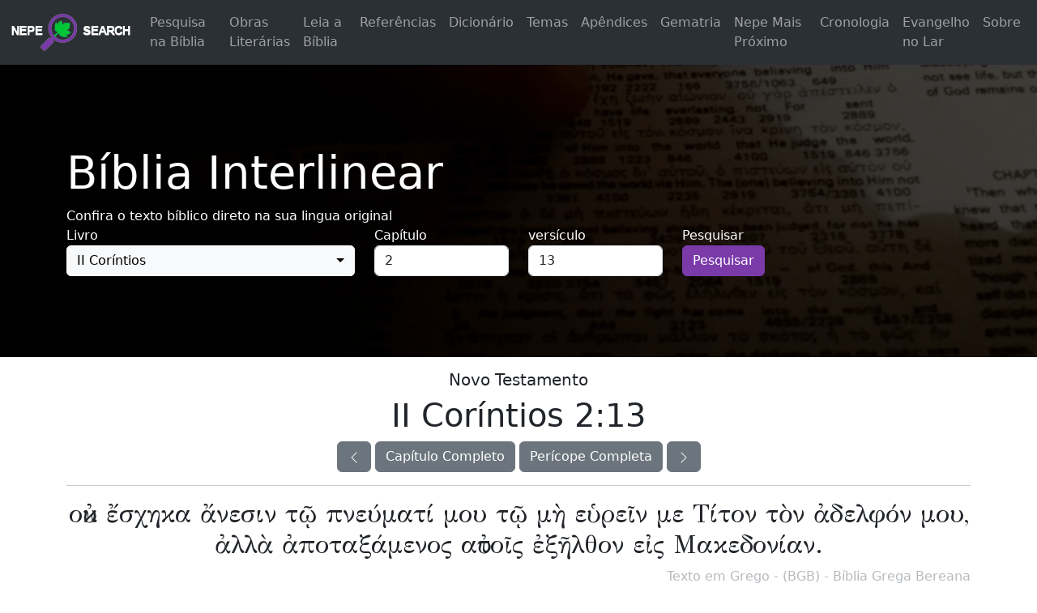

--- FILE ---
content_type: text/html; charset=UTF-8
request_url: https://search.nepebrasil.org/interlinear/?livro=47&chapter=2&verse=13
body_size: 41378
content:
<!doctype html>
<html lang="pt">
<head>
        <!-- Global site tag (gtag.js) - Google Analytics -->
<script async src="https://www.googletagmanager.com/gtag/js?id=UA-175910937-1" type="aebcc08d66892c33b78a9cf1-text/javascript"></script>
<script type="aebcc08d66892c33b78a9cf1-text/javascript">
  window.dataLayer = window.dataLayer || [];
  function gtag(){dataLayer.push(arguments);}
  gtag('js', new Date());

  gtag('config', 'UA-175910937-1');
</script>

<!-- Global site tag (gtag.js) - Google Analytics -->
<script async src="https://www.googletagmanager.com/gtag/js?id=G-F6X5B0N3T6" type="aebcc08d66892c33b78a9cf1-text/javascript"></script>
<script type="aebcc08d66892c33b78a9cf1-text/javascript">
  window.dataLayer = window.dataLayer || [];
  function gtag(){dataLayer.push(arguments);}
  gtag('js', new Date());

  gtag('config', 'G-F6X5B0N3T6');
</script>

    <meta charset="utf-8">
    <meta name="viewport" content="width=device-width, initial-scale=1, shrink-to-fit=no">
    <meta name="author" content="Jonas Ernesto Poli">
    <title>NEPE SEARCH - Bíblia Interlinear - II Coríntios 2:13 - com sua tradução direto do Grego</title>

    <link href="https://cdn.jsdelivr.net/npm/bootstrap@5.3.0/dist/css/bootstrap.min.css" rel="stylesheet" integrity="sha384-9ndCyUaIbzAi2FUVXJi0CjmCapSmO7SnpJef0486qhLnuZ2cdeRhO02iuK6FUUVM" crossorigin="anonymous">
    <link href="/build/front.ac59d000.css" rel="stylesheet">

    <!-- Favicons -->
    <link rel="apple-touch-icon" href="/images/nepe.ico" sizes="180x180">
    <link rel="icon" href="/images/nepe.ico" sizes="32x32" type="image/png">
    <link rel="icon" href="/images/nepe.ico" sizes="16x16" type="image/png">

    <link rel="mask-icon" href="https://getbootstrap.com/docs/4.5/assets/img/favicons/safari-pinned-tab.svg" color="#563d7c">
    <link rel="icon" href="/images/nepe.ico">
    <meta name="msapplication-config" content="https://getbootstrap.com/docs/4.5/assets/img/favicons/browserconfig.xml">
    <meta name="theme-color" content="#563d7c">
            <meta name="description" content="Versículo interlinear de II Coríntios 2:13 com texto original, traduções e notas para estudo comparativo."/>

    <meta name="robots" content="max-snippet:-1, max-image-preview:large, max-video-preview:-1"/>

    <meta property="og:locale" content="pt_BR" />
    <meta property="og:type" content="website" />
    <meta property="og:title" content="NEPE SEARCH - Bíblia Interlinear - II Coríntios 2:13 - com sua tradução direto do Grego" />

    <meta property="og:description" content="Versículo interlinear de II Coríntios 2:13 com texto original, traduções e notas para estudo comparativo."/>



        <meta property="og:url" content="https://search.nepebrasil.org/interlinear/" />
    <link rel="canonical" href="https://search.nepebrasil.org/interlinear/" />

                        <link rel="alternate" hreflang="pt-BR" href="https://search.nepebrasil.org/interlinear/?livro=47&amp;chapter=2&amp;verse=13" />
                    <link rel="alternate" hreflang="en" href="https://search.nepebrasil.org/translate/url?url=https://search.nepebrasil.org/interlinear/?livro%3D47%26chapter%3D2%26verse%3D13&amp;tl=en" />
                    <link rel="alternate" hreflang="es" href="https://search.nepebrasil.org/translate/url?url=https://search.nepebrasil.org/interlinear/?livro%3D47%26chapter%3D2%26verse%3D13&amp;tl=es" />
                    <link rel="alternate" hreflang="fr" href="https://search.nepebrasil.org/translate/url?url=https://search.nepebrasil.org/interlinear/?livro%3D47%26chapter%3D2%26verse%3D13&amp;tl=fr" />
                    <link rel="alternate" hreflang="x-default" href="https://search.nepebrasil.org/interlinear/?livro=47&amp;chapter=2&amp;verse=13" />
            
    <meta property="og:site_name" content="NEPE SEARCH" />
    <meta property="og:image" content="https://search.nepebrasil.org/images/logo-ogimage.png">
    <meta property="og:image:width" content="339px">
    <meta property="og:image:height " content="499px">


    <style>
        .bd-placeholder-img {
            font-size: 1.125rem;
            text-anchor: middle;
            -webkit-user-select: none;
            -moz-user-select: none;
            -ms-user-select: none;
            user-select: none;
        }

        @media (min-width: 768px) {
            .bd-placeholder-img-lg {
                font-size: 3.5rem;
            }
        }
    </style>
    <!-- Custom styles for this template -->



        </head>
<body>



<div class="load-background">
    <div class="load-rotate">

    </div>
</div>


<nav class="navbar navbar-expand-lg bg-body-tertiary bg-dark" data-bs-theme="dark" id="headerlink">
    <div class="container-fluid">
        <a class="navbar-brand" href="/"><img src="/admin/images/cc-logo-w.png" alt="NEPE Search logo" width="149" height="46"></a>
        <button class="navbar-toggler" type="button" data-bs-toggle="collapse" data-bs-target="#navbarSupportedContent" aria-controls="navbarSupportedContent" aria-expanded="false" aria-label="Toggle navigation">
            <span class="navbar-toggler-icon"></span>
        </button>
        <div class="collapse navbar-collapse" id="navbarSupportedContent">
            <ul class="navbar-nav ms-auto mb-2 mb-lg-0">
                <li class="nav-item"><a class="nav-link" href="/pesquisa-biblica?advanced_search_tab=1">Pesquisa na Bíblia</a></li>
                <li class="nav-item"><a class="nav-link" href="/pesquisa-espirita?advanced_search_tab=2">Obras Literárias</a></li>
                <li class="nav-item"><a class="nav-link" href="/referencia-espirita">Leia a Bíblia</a></li>
                <li class="nav-item"><a class="nav-link" href="/referencia-biblica">Referências</a></li>
                <li class="nav-item"><a class="nav-link" href="/pesquisa-dicionario?advanced_search_tab=3">Dicionário</a></li>
                <li class="nav-item"><a class="nav-link" href="/tema/">Temas</a></li>
                <li class="nav-item"><a class="nav-link" href="/apendices/">Apêndices</a></li>
                <li class="nav-item"><a class="nav-link" href="/gematria">Gematria</a></li>
                <li class="nav-item"><a class="nav-link" href="/nepe-group">Nepe Mais Próximo</a></li>
                <li class="nav-item"><a class="nav-link" href="/cronologica/">Cronologia</a></li>
                <li class="nav-item"><a class="nav-link" href="/evangelho-no-lar">Evangelho no Lar</a></li>
                <li class="nav-item"><a class="nav-link" href="/about">Sobre</a></li>
            </ul>
        </div>
    </div>
</nav>

<main role="main">

        <style>
        html {
            scroll-behavior: smooth;
        }
    </style>
    <link rel="preconnect" href="https://fonts.googleapis.com">
    <link rel="preconnect" href="https://fonts.gstatic.com" crossorigin>
    <link href="https://fonts.googleapis.com/css2?family=GFS+Didot&display=swap" rel="stylesheet">
    <link href="https://fonts.googleapis.com/css2?family=Frank+Ruhl+Libre:wght@300&display=swap" rel="stylesheet">

    <div class="tarja-search biblia-interlinear no-print">

    <form method="GET" class="container" enctype="multipart/form-data" action="/interlinear/">
        <div class="row">
            <div class="form-group col-12">
                <h1 class="display-4">Bíblia Interlinear</h1>
                Confira o texto bíblico direto na sua lingua original
            </div>
        </div>


        <div class="row">
            <div class="form-group col-6 col-md-4">
                <div class="form-group mb-3 mb-md-0">
                    <label for="select-bible-interlinear-book">Livro</label>
                    
                    <select class="form-control selectpicker" name="livro" data-width="100%" data-live-search="true" title="-- Escolha --" onchange="if (!window.__cfRLUnblockHandlers) return false; changeBibleInterlinearBook()" id="select-bible-interlinear-book" data-cf-modified-aebcc08d66892c33b78a9cf1-="">
                        <option value=""></option>
                                                            <option value="1"  >Gênesis </option>
                                                            <option value="2"  >Êxodo </option>
                                                            <option value="3"  >Levítico </option>
                                                            <option value="4"  >Números </option>
                                                            <option value="5"  >Deuteronômio </option>
                                                            <option value="6"  >Josué </option>
                                                            <option value="7"  >Juízes </option>
                                                            <option value="8"  >Rute </option>
                                                            <option value="9"  >I Samuel </option>
                                                            <option value="10"  >II Samuel </option>
                                                            <option value="11"  >I Reis </option>
                                                            <option value="12"  >II Reis </option>
                                                            <option value="13"  >I Crônicas </option>
                                                            <option value="14"  >II Crônicas </option>
                                                            <option value="15"  >Esdras </option>
                                                            <option value="16"  >Neemias </option>
                                                            <option value="17"  >Ester </option>
                                                            <option value="18"  >Jó </option>
                                                            <option value="19"  >Salmos </option>
                                                            <option value="20"  >Provérbios </option>
                                                            <option value="21"  >Eclesiastes </option>
                                                            <option value="22"  >Cântico dos Cânticos </option>
                                                            <option value="23"  >Isaías </option>
                                                            <option value="24"  >Jeremias </option>
                                                            <option value="25"  >Lamentações de Jeremias </option>
                                                            <option value="26"  >Ezequiel </option>
                                                            <option value="27"  >Daniel </option>
                                                            <option value="28"  >Oséias </option>
                                                            <option value="29"  >Joel </option>
                                                            <option value="30"  >Amós </option>
                                                            <option value="31"  >Obadias </option>
                                                            <option value="32"  >Jonas </option>
                                                            <option value="33"  >Miquéias </option>
                                                            <option value="34"  >Naum </option>
                                                            <option value="35"  >Habacuque </option>
                                                            <option value="36"  >Sofonias </option>
                                                            <option value="37"  >Ageu </option>
                                                            <option value="38"  >Zacarias </option>
                                                            <option value="39"  >Malaquias </option>
                                                            <option value="40"  >Mateus </option>
                                                            <option value="41"  >Marcos </option>
                                                            <option value="42"  >Lucas </option>
                                                            <option value="43"  >João </option>
                                                            <option value="44"  >Atos </option>
                                                            <option value="45"  >Romanos </option>
                                                            <option value="46"  >I Coríntios </option>
                                                            <option value="47"  selected  >II Coríntios </option>
                                                            <option value="48"  >Gálatas </option>
                                                            <option value="49"  >Efésios </option>
                                                            <option value="50"  >Filipenses </option>
                                                            <option value="51"  >Colossenses </option>
                                                            <option value="52"  >I Tessalonicenses </option>
                                                            <option value="53"  >II Tessalonicenses </option>
                                                            <option value="54"  >I Timóteo </option>
                                                            <option value="55"  >II Timóteo </option>
                                                            <option value="56"  >Tito </option>
                                                            <option value="57"  >Filemom </option>
                                                            <option value="58"  >Hebreus </option>
                                                            <option value="59"  >Tiago </option>
                                                            <option value="60"  >I Pedro </option>
                                                            <option value="61"  >II Pedro </option>
                                                            <option value="62"  >I João </option>
                                                            <option value="63"  >II João </option>
                                                            <option value="64"  >III Joao </option>
                                                            <option value="65"  >Judas </option>
                                                            <option value="66"  >Apocalipse </option>
                                                </select>
                                    </div>
            </div>


            <div class="form-group col-6 col-md-2">
                <div class="form-group mb-3 mb-md-0">
                    <label for="select-bible-interlinear-chapter">Capítulo</label>
                                        <select class="form-control" name="chapter" data-width="100%" onchange="if (!window.__cfRLUnblockHandlers) return false; changeBibleInterlinearChapter()" id="select-bible-interlinear-chapter" data-cf-modified-aebcc08d66892c33b78a9cf1-="">

                            <option value=""></option>

                                                        
                                                            <option value="1"  >1</option>
                                                            <option value="2"  selected  >2</option>
                                                            <option value="3"  >3</option>
                                                            <option value="4"  >4</option>
                                                            <option value="5"  >5</option>
                                                            <option value="6"  >6</option>
                                                            <option value="7"  >7</option>
                                                            <option value="8"  >8</option>
                                                            <option value="9"  >9</option>
                                                            <option value="10"  >10</option>
                                                            <option value="11"  >11</option>
                                                            <option value="12"  >12</option>
                                                            <option value="13"  >13</option>
                                                            <option value="14"  >14</option>
                                                            <option value="15"  >15</option>
                                                            <option value="16"  >16</option>
                                                            <option value="17"  >17</option>
                                                            <option value="18"  >18</option>
                                                            <option value="19"  >19</option>
                                                            <option value="20"  >20</option>
                                                            <option value="21"  >21</option>
                                                            <option value="22"  >22</option>
                                                            <option value="23"  >23</option>
                                                            <option value="24"  >24</option>
                                                            <option value="25"  >25</option>
                                                            <option value="26"  >26</option>
                                                            <option value="27"  >27</option>
                                                            <option value="28"  >28</option>
                                                            <option value="29"  >29</option>
                                                            <option value="30"  >30</option>
                                                            <option value="31"  >31</option>
                                                            <option value="32"  >32</option>
                                                            <option value="33"  >33</option>
                                                            <option value="34"  >34</option>
                                                            <option value="35"  >35</option>
                                                            <option value="36"  >36</option>
                                                            <option value="37"  >37</option>
                                                            <option value="38"  >38</option>
                                                            <option value="39"  >39</option>
                                                            <option value="40"  >40</option>
                                                            <option value="41"  >41</option>
                                                            <option value="42"  >42</option>
                                                            <option value="43"  >43</option>
                                                            <option value="44"  >44</option>
                                                            <option value="45"  >45</option>
                                                            <option value="46"  >46</option>
                                                            <option value="47"  >47</option>
                                                            <option value="48"  >48</option>
                                                            <option value="49"  >49</option>
                                                            <option value="50"  >50</option>
                                                            <option value="51"  >51</option>
                                                            <option value="52"  >52</option>
                                                            <option value="53"  >53</option>
                                                            <option value="54"  >54</option>
                                                            <option value="55"  >55</option>
                                                            <option value="56"  >56</option>
                                                            <option value="57"  >57</option>
                                                            <option value="58"  >58</option>
                                                            <option value="59"  >59</option>
                                                            <option value="60"  >60</option>
                                                            <option value="61"  >61</option>
                                                            <option value="62"  >62</option>
                                                            <option value="63"  >63</option>
                                                            <option value="64"  >64</option>
                                                            <option value="65"  >65</option>
                                                            <option value="66"  >66</option>
                                                            <option value="67"  >67</option>
                                                            <option value="68"  >68</option>
                                                            <option value="69"  >69</option>
                                                            <option value="70"  >70</option>
                                                            <option value="71"  >71</option>
                                                            <option value="72"  >72</option>
                                                            <option value="73"  >73</option>
                                                            <option value="74"  >74</option>
                                                            <option value="75"  >75</option>
                                                            <option value="76"  >76</option>
                                                            <option value="77"  >77</option>
                                                            <option value="78"  >78</option>
                                                            <option value="79"  >79</option>
                                                            <option value="80"  >80</option>
                                                            <option value="81"  >81</option>
                                                            <option value="82"  >82</option>
                                                            <option value="83"  >83</option>
                                                            <option value="84"  >84</option>
                                                            <option value="85"  >85</option>
                                                            <option value="86"  >86</option>
                                                            <option value="87"  >87</option>
                                                            <option value="88"  >88</option>
                                                            <option value="89"  >89</option>
                                                            <option value="90"  >90</option>
                                                            <option value="91"  >91</option>
                                                            <option value="92"  >92</option>
                                                            <option value="93"  >93</option>
                                                            <option value="94"  >94</option>
                                                            <option value="95"  >95</option>
                                                            <option value="96"  >96</option>
                                                            <option value="97"  >97</option>
                                                            <option value="98"  >98</option>
                                                            <option value="99"  >99</option>
                                                            <option value="100"  >100</option>
                                                            <option value="101"  >101</option>
                                                            <option value="102"  >102</option>
                                                            <option value="103"  >103</option>
                                                            <option value="104"  >104</option>
                                                            <option value="105"  >105</option>
                                                            <option value="106"  >106</option>
                                                            <option value="107"  >107</option>
                                                            <option value="108"  >108</option>
                                                            <option value="109"  >109</option>
                                                            <option value="110"  >110</option>
                                                            <option value="111"  >111</option>
                                                            <option value="112"  >112</option>
                                                            <option value="113"  >113</option>
                                                            <option value="114"  >114</option>
                                                            <option value="115"  >115</option>
                                                            <option value="116"  >116</option>
                                                            <option value="117"  >117</option>
                                                            <option value="118"  >118</option>
                                                            <option value="119"  >119</option>
                                                            <option value="120"  >120</option>
                                                            <option value="121"  >121</option>
                                                            <option value="122"  >122</option>
                                                            <option value="123"  >123</option>
                                                            <option value="124"  >124</option>
                                                            <option value="125"  >125</option>
                                                            <option value="126"  >126</option>
                                                            <option value="127"  >127</option>
                                                            <option value="128"  >128</option>
                                                            <option value="129"  >129</option>
                                                            <option value="130"  >130</option>
                                                            <option value="131"  >131</option>
                                                            <option value="132"  >132</option>
                                                            <option value="133"  >133</option>
                                                            <option value="134"  >134</option>
                                                            <option value="135"  >135</option>
                                                            <option value="136"  >136</option>
                                                            <option value="137"  >137</option>
                                                            <option value="138"  >138</option>
                                                            <option value="139"  >139</option>
                                                            <option value="140"  >140</option>
                                                            <option value="141"  >141</option>
                                                            <option value="142"  >142</option>
                                                            <option value="143"  >143</option>
                                                            <option value="144"  >144</option>
                                                            <option value="145"  >145</option>
                                                            <option value="146"  >146</option>
                                                            <option value="147"  >147</option>
                                                            <option value="148"  >148</option>
                                                            <option value="149"  >149</option>
                                                            <option value="150"  >150</option>
                            
                    </select>
                                    </div>
            </div>



            <div class="form-group col-6 col-md-2">
                <div class="form-group mb-3 mb-md-0">
                    <label for="select-bible-interlinear-verse">versículo</label>

                                        <select class="form-control" name="verse" data-width="100%" id="select-bible-interlinear-verse" required>

                            <option value=""></option>
                                                                                                                                                                                <option value="1"  >1</option>
                                                            <option value="2"  >2</option>
                                                            <option value="3"  >3</option>
                                                            <option value="4"  >4</option>
                                                            <option value="5"  >5</option>
                                                            <option value="6"  >6</option>
                                                            <option value="7"  >7</option>
                                                            <option value="8"  >8</option>
                                                            <option value="9"  >9</option>
                                                            <option value="10"  >10</option>
                                                            <option value="11"  >11</option>
                                                            <option value="12"  >12</option>
                                                            <option value="13"  selected  >13</option>
                                                            <option value="14"  >14</option>
                                                            <option value="15"  >15</option>
                                                            <option value="16"  >16</option>
                                                            <option value="17"  >17</option>
                                                </select>
                                    </div>
            </div>






            <div class="form-group col-3 col-md-2">
                <label for="interlinear-submit" class="sr-only">Pesquisar</label>
                <div class="form-group">
                    <button type="submit" class="btn btn-primary" id="interlinear-submit">Pesquisar</button>
                </div>

            </div>
                    </div>

    </form>

</div>


    <div class="container">
        <div class="row">


            <div id="biblia11" class="tabcontent col-12 col-md-12" style="display: block;">


                <div class="row mt-3">
                    <div class="col-12 col-md-12 text-center">
                        <h5>Novo Testamento</h5>


                        <h1>II Coríntios 2:13</h1>
                        <a type="button" class="btn btn-secondary no-print"
                           title="II Coríntios 2:12"
                           href="/interlinear/?livro=47&amp;chapter=2&amp;verse=12">
                            <svg xmlns="http://www.w3.org/2000/svg" width="16" height="16" fill="currentColor"
                                 class="bi bi-chevron-left" viewBox="0 0 16 16">
                                <path fill-rule="evenodd"
                                      d="M11.354 1.646a.5.5 0 0 1 0 .708L5.707 8l5.647 5.646a.5.5 0 0 1-.708.708l-6-6a.5.5 0 0 1 0-.708l6-6a.5.5 0 0 1 .708 0z"></path>
                            </svg>
                        </a>

                        <a type="button" class="btn btn-secondary no-print"
                           title="II Coríntios 2"
                           href="/referencia-espirita?livro=47&amp;chapter=2">
                            Capítulo Completo
                        </a>
                        <a type="button" class="btn btn-secondary no-print"
                           title="II Coríntios  2"
                           href="/pericope?livro=47&amp;chapter=2&amp;verse=13">
                            Perícope Completa
                        </a>


                        <span style="width: 200px;"></span>
                        <a type="button" class="btn btn-secondary no-print"
                           title="II Coríntios 2:14"
                           href="/interlinear/?livro=47&amp;chapter=2&amp;verse=14">
                            <svg xmlns="http://www.w3.org/2000/svg" width="16" height="16" fill="currentColor"
                                 class="bi bi-chevron-right" viewBox="0 0 16 16">
                                <path fill-rule="evenodd"
                                      d="M4.646 1.646a.5.5 0 0 1 .708 0l6 6a.5.5 0 0 1 0 .708l-6 6a.5.5 0 0 1-.708-.708L10.293 8 4.646 2.354a.5.5 0 0 1 0-.708z"></path>
                            </svg>
                        </a>


                        <hr class="no-print">
                    </div>
                </div>


                                    <div class="row">
                        <div class="col-12  inter-greek">
                            <h2>οὐκ ἔσχηκα ἄνεσιν τῷ πνεύματί μου τῷ μὴ εὑρεῖν με Τίτον τὸν ἀδελφόν μου, ἀλλὰ ἀποταξάμενος αὐτοῖς ἐξῆλθον εἰς Μακεδονίαν.</h2>
                        </div>
                    </div>
                    <div class="row  text-right text-secondary italic ">
                        <div class="col-12 fs-7 opacity-50">
                            Texto em Grego - (BGB) - Bíblia Grega Bereana
                        </div>
                    </div>
                    <hr class="no-print">
                


                 



                        <div class="row">
                            <div class="col-12  interlinear interlinear-show text-center">
                                <h2 class="fs-4">
                                                                                                                        not
                                                                                            <span class="interlinear-strong strong3756"> <a href="#strongG3756"><n>οὐκ</n></a><s>G3756</s></span>
                                            
                                                                                                                                                                I had
                                                                                            <span class="interlinear-strong strong2192"> <a href="#strongG2192"><n>ἔσχηκα</n></a><s>G2192</s></span>
                                            
                                                                                                                                                                rest
                                                                                            <span class="interlinear-strong strong425"> <a href="#strongG425"><n>ἄνεσιν</n></a><s>G425</s></span>
                                            
                                                                                                                                                                in the
                                                                                            <span class="interlinear-strong strong3588"> <a href="#strongG3588"><n>τῷ</n></a><s>G3588</s></span>
                                            
                                                                                                                                                                spirit
                                                                                            <span class="interlinear-strong strong4151"> <a href="#strongG4151"><n>πνεύματί</n></a><s>G4151</s></span>
                                            
                                                                                                                                                                of me
                                                                                            <span class="interlinear-strong strong1473"> <a href="#strongG1473"><n>μου</n></a><s>G1473</s></span>
                                            
                                                                                                                                                                 - 
                                                                                            <span class="interlinear-strong strong3588"> <a href="#strongG3588"><n>τῷ</n></a><s>G3588</s></span>
                                            
                                                                                                                                                                not
                                                                                            <span class="interlinear-strong strong3361"> <a href="#strongG3361"><n>μὴ</n></a><s>G3361</s></span>
                                            
                                                                                                                                                                to find
                                                                                            <span class="interlinear-strong strong2147"> <a href="#strongG2147"><n>εὑρεῖν</n></a><s>G2147</s></span>
                                            
                                                                                                                                                                I
                                                                                            <span class="interlinear-strong strong1473"> <a href="#strongG1473"><n>με</n></a><s>G1473</s></span>
                                            
                                                                                                                                                                Titus
                                                                                            <span class="interlinear-strong strong5103"> <a href="#strongG5103"><n>Τίτον</n></a><s>G5103</s></span>
                                            
                                                                                                                                                                the
                                                                                            <span class="interlinear-strong strong3588"> <a href="#strongG3588"><n>τὸν</n></a><s>G3588</s></span>
                                            
                                                                                                                                                                brother
                                                                                            <span class="interlinear-strong strong80"> <a href="#strongG80"><n>ἀδελφόν</n></a><s>G80</s></span>
                                            
                                                                                                                                                                of me
                                                                                            <span class="interlinear-strong strong1473"> <a href="#strongG1473"><n>μου</n></a><s>G1473</s></span>
                                            
                                                                                                                                                                but
                                                                                            <span class="interlinear-strong strong235"> <a href="#strongG235"><n>ἀλλὰ</n></a><s>G235</s></span>
                                            
                                                                                                                                                                having taken leave of
                                                                                            <span class="interlinear-strong strong657"> <a href="#strongG657"><n>ἀποταξάμενος</n></a><s>G657</s></span>
                                            
                                                                                                                                                                them
                                                                                            <span class="interlinear-strong strong846"> <a href="#strongG846"><n>αὐτοῖς</n></a><s>G846</s></span>
                                            
                                                                                                                                                                I went out
                                                                                            <span class="interlinear-strong strong1831"> <a href="#strongG1831"><n>ἐξῆλθον</n></a><s>G1831</s></span>
                                            
                                                                                                                                                                to
                                                                                            <span class="interlinear-strong strong1519"> <a href="#strongG1519"><n>εἰς</n></a><s>G1519</s></span>
                                            
                                                                                                                                                                Macedonia
                                                                                            <span class="interlinear-strong strong3109"> <a href="#strongG3109"><n>Μακεδονίαν</n></a><s>G3109</s></span>
                                            
                                                                                                            </h2>
                            </div>
                            <div class="row  text-right text-secondary italic ">
                                <div class="col-12 fs-7 opacity-50">
                                    Interlinear com inglês (Fonte: Bible.hub)
                                </div>
                            </div>
                        </div>
                        <hr class="no-print">


                <div class="row">
                    <div class="col-12  interlinear interlinear-show text-center">
                        <h2 class="fs-4"><span class="interlinear-strong strongG3756">não<S>G3756</S></span><span class="interlinear-strong strongG3756"> <a href="#strongG3756"><n>οὐ</n></a><S>G3756</S></span><span class="interlinear-strong strongG2192"> tive<S>G2192</S></span><span class="interlinear-strong strongG2192"> <a href="#strongG2192"><n>ἔχω</n></a><S>G2192</S></span><span class="interlinear-strong strongG5758"> <S>G5758</S></span><span class="interlinear-strong strongG425">, contudo, tranquilidade<S>G425</S></span><span class="interlinear-strong strongG425"> <a href="#strongG425"><n>ἄνεσις</n></a><S>G425</S></span><span class="interlinear-strong strongG3450"> no meu<S>G3450</S></span><span class="interlinear-strong strongG3450"> <a href="#strongG3450"><n>μοῦ</n></a><S>G3450</S></span><span class="interlinear-strong strongG4151"> espírito<S>G4151</S></span><span class="interlinear-strong strongG4151"> <a href="#strongG4151"><n>πνεῦμα</n></a><S>G4151</S></span><span class="interlinear-strong strongG3165">, porque<S>G3165</S></span><span class="interlinear-strong strongG3165"> <a href="#strongG3165"><n>μέ</n></a><S>G3165</S></span><span class="interlinear-strong strongG3361"> não<S>G3361</S></span><span class="interlinear-strong strongG3361"> <a href="#strongG3361"><n>μή</n></a><S>G3361</S></span><span class="interlinear-strong strongG2147"> encontrei<S>G2147</S></span><span class="interlinear-strong strongG2147"> <a href="#strongG2147"><n>εὑρίσκω</n></a><S>G2147</S></span><span class="interlinear-strong strongG5629"> <S>G5629</S></span><span class="interlinear-strong strongG3450"> o meu<S>G3450</S></span><span class="interlinear-strong strongG3450"> <a href="#strongG3450"><n>μοῦ</n></a><S>G3450</S></span><span class="interlinear-strong strongG80"> irmão<S>G80</S></span><span class="interlinear-strong strongG80"> <a href="#strongG80"><n>ἀδελφός</n></a><S>G80</S></span><span class="interlinear-strong strongG5103"> Tito<S>G5103</S></span><span class="interlinear-strong strongG5103"> <a href="#strongG5103"><n>Τίτος</n></a><S>G5103</S></span><span class="interlinear-strong strongG235">; por isso<S>G235</S></span><span class="interlinear-strong strongG235"> <a href="#strongG235"><n>ἀλλά</n></a><S>G235</S></span><span class="interlinear-strong strongG657">, despedindo-me<S>G657</S></span><span class="interlinear-strong strongG657"> <a href="#strongG657"><n>ἀποτάσσομαι</n></a><S>G657</S></span><span class="interlinear-strong strongG5671"> <S>G5671</S></span><span class="interlinear-strong strongG846"> deles<S>G846</S></span><span class="interlinear-strong strongG846"> <a href="#strongG846"><n>αὐτός</n></a><S>G846</S></span><span class="interlinear-strong strongG1831">, parti<S>G1831</S></span><span class="interlinear-strong strongG1831"> <a href="#strongG1831"><n>ἐξέρχομαι</n></a><S>G1831</S></span><span class="interlinear-strong strongG5627"> <S>G5627</S></span><span class="interlinear-strong strongG1519"> para<S>G1519</S></span><span class="interlinear-strong strongG1519"> <a href="#strongG1519"><n>εἰς</n></a><S>G1519</S></span><span class="interlinear-strong strongG3109"> a Macedônia<S>G3109</S></span><span class="interlinear-strong strongG3109"> <a href="#strongG3109"><n>Μακεδονία</n></a><S>G3109</S></span><span class="interlinear-strong strong">.</S></span></h2>
                    </div>
                    <div class="row  text-right text-secondary italic ">
                        <div class="col-12 fs-7 opacity-50">
                            (ARAi) Almeida Revista e Atualizada Interlinear (Fonte insegura)
                        </div>
                    </div>
                </div>


                <hr class="no-print">

                <blockquote class="blockquote">
                    <p class="mb-0">
                    </p>
                    <h2 class="display-4">Versões</h2>
                    <p></p>
                </blockquote>
                <div class="row">
                    <div class="col col-9 col-lg-11">
                        Nesta seção, você pode conferir as nuances e particularidades de diversas versões sobre a perícope <strong> II Coríntios  2:13 </strong> para a tradução <strong>(ARAi) - 1993 - Almeida Revisada e Atualizada</strong><br>
                        <div class="h-25"></div>
                    </div>
                </div>



                                                            <div class="row no-print">
                            <div class="col-12 text-center text-secondary ">
                                <h5>não tive, contudo, tranquilidade no meu espírito, porque não encontrei o meu irmão Tito; por isso, despedindo-me deles, parti para a Macedônia.</h5>
                            </div>
                        </div>
                        <div class="row  text-right text-secondary italic  no-print">
                            <div class="col-12 fs-6 opacity-50">
                                (ARA) - 1993 - Almeida Revisada e Atualizada
                            </div>
                        </div>
                        <hr class="no-print">
                                                                                <div class="row no-print">
                            <div class="col-12 text-center text-secondary ">
                                <h5>Não tive descanso no meu espírito, porque não achei ali meu irmão Tito; mas, despedindo-me deles, parti para a Macedônia.</h5>
                            </div>
                        </div>
                        <div class="row  text-right text-secondary italic  no-print">
                            <div class="col-12 fs-6 opacity-50">
                                (ARC) - 1969 - Almeida Revisada e Corrigida
                            </div>
                        </div>
                        <hr class="no-print">
                                                                                                                                                                                                                                                                                                                                                                                                                                                                                                                                <div class="row no-print">
                            <div class="col-12 text-center text-secondary ">
                                <h5> não tive alívio para o meu espírito, porque não achei a meu irmão Tito; mas, despedindo-me deles, parti para a Macedônia.</h5>
                            </div>
                        </div>
                        <div class="row  text-right text-secondary italic  no-print">
                            <div class="col-12 fs-6 opacity-50">
                                (TB) - Tradução Brasileira
                            </div>
                        </div>
                        <hr class="no-print">
                                                                                                                    <div class="row no-print">
                            <div class="col-12 text-center text-secondary ">
                                <h5>οὐκ ἔσχηκα ἄνεσιν τῷ πνεύματί μου τῷ μὴ εὑρεῖν με Τίτον τὸν ἀδελφόν μου, ἀλλὰ ἀποταξάμενος αὐτοῖς ἐξῆλθον εἰς Μακεδονίαν.</h5>
                            </div>
                        </div>
                        <div class="row  text-right text-secondary italic  no-print">
                            <div class="col-12 fs-6 opacity-50">
                                (BGB) - Bíblia Grega Bereana
                            </div>
                        </div>
                        <hr class="no-print">
                                                                                <div class="row no-print">
                            <div class="col-12 text-center text-secondary ">
                                <h5>eu não tive descanso no meu espírito, porque eu não encontrei Tito, meu irmão; mas ausentando-me deles, parti dali para a Macedônia.</h5>
                            </div>
                        </div>
                        <div class="row  text-right text-secondary italic  no-print">
                            <div class="col-12 fs-6 opacity-50">
                                (BKJ) - Bíblia King James - Fiel 1611
                            </div>
                        </div>
                        <hr class="no-print">
                                                                                <div class="row no-print">
                            <div class="col-12 text-center text-secondary ">
                                <h5>Não tenho tido descanso no meu espírito, ao não achar <i>ali</i> Tito, o meu irmão; mas, havendo-me despedido deles, parti para <i>a</i> Macedônia.</h5>
                            </div>
                        </div>
                        <div class="row  text-right text-secondary italic  no-print">
                            <div class="col-12 fs-6 opacity-50">
                                (LTT) Bíblia Literal do Texto Tradicional
                            </div>
                        </div>
                        <hr class="no-print">
                                                                                                                    <div class="row no-print">
                            <div class="col-12 text-center text-secondary ">
                                <h5>não tive repouso de espírito, pois não encontrei Tito,<f>[s]</f> meu irmão. Por conseguinte, despedi-me deles e parti para a Macedônia.</h5>
                            </div>
                        </div>
                        <div class="row  text-right text-secondary italic  no-print">
                            <div class="col-12 fs-6 opacity-50">
                                (BJ2) - 2002 - Bíblia de Jerusalém
                            </div>
                        </div>
                        <hr class="no-print">
                                                                                <div class="row no-print">
                            <div class="col-12 text-center text-secondary ">
                                <h5>non habui requiem spiritui meo, eo quod non invenerim Titum fratrem meum, sed valefaciens eis, profectus sum in Macedoniam.</h5>
                            </div>
                        </div>
                        <div class="row  text-right text-secondary italic  no-print">
                            <div class="col-12 fs-6 opacity-50">
                                (VULG) - Vulgata Latina
                            </div>
                        </div>
                        <hr class="no-print">
                                    




                                

                

                                                        <hr class="no-print">
                    <div class="row no-print">
                        <div class="col-12 col-md1-2  text-left mb-5">
                            <h3>Notas de rodapé da Bíblia (BJ2) - 2002 - Bíblia de Jerusalém </h3>
                            <div class="text-secondary font-italic mb-3">II Coríntios  2
                                : 13</div>


                                                            <div class="row">
                                    <div class="col-12  inter-hebrew">

                                        <h2>  não tive repouso de espírito, pois não encontrei Tito,<f>[s]</f> meu irmão. Por conseguinte, despedi-me deles e parti para a Macedônia.</h2>
                                    </div>
                                </div>
                                <hr class="no-print">
                            

                            
                                <div class="row">
                                    <div class="col-2 col-md-2 f-marker ">
                                        <strong>
                                             <span id="ref-bj2-s">[s]</span> 
                                        </strong>
                                    </div>
                                    <div class="col-10 col-md-10  clickable">
                                        Cristão de origem pagã, talvez convertido por Paulo (<a class="B" href="B:630 1:4"><a href='/biblia/Tt/1/4'>Tt <m>1:<m>4</a></a>); acompanhou Paulo em sua segunda viagem a Jerusalém (<a class="B" href="B:550 2:1"><a href='/biblia/Gl/2/1'>Gl <m>2:<m>1</a></a>). Encarregado por Paulo de ir a Corinto para apaziguar a situação, conseguiu-o plenamente (<a class="B" href="B:540 7:5-7"><a href='/biblia/2Co/7/5/7'>2Co <m>7:<m>5-7</a></a>). Paulo o enviaria pouco depois novamente a Corinto para lá continuar a organizar a coleta. Será mais tarde encontrado em Creta (63-64), à frente das comunidades que o Apóstolo fundou nessa ilha ao sair do primeiro cativeiro romano. Foi para Creta que o Apóstolo lhe dirigiu uma carta, pedindo-lhe fosse ter com ele em Nicópolis no Epiro (<a class="B" href="B:630 3:2"><a href='/biblia/Tt/3/2'>Tt <m>3:<m>2</a></a>). Por ocasião do segundo cativeiro romano de Paulo (66-67), Tito estava na Dalmacia (<a class="B" href="B:620 4:10">2Tm 4,10</a>). Parece ter sido, para Paulo, um excelente colaborador, hábil, de caráter firme e bem constituído.
                                    </div>
                                </div>
                                <hr class="no-print">
                            
                                <div class="row">
                                    <div class="col-2 col-md-2 f-marker ">
                                        <strong>
                                             <span id="ref-bj2-t">[t]</span> 
                                        </strong>
                                    </div>
                                    <div class="col-10 col-md-10  clickable">
                                        A recordação dos acontecimentos é interrompida por uma digressão sobre o ministério apostólico (<a class="B" href="B:540 2:14-7:4">2,14-7,4</a>). Continuará em <a class="B" href="B:540 7:5">7,5</a>.
                                    </div>
                                </div>
                                <hr class="no-print">
                            
                        </div>
                    </div>
                

                                <div class="row" >
                                                                    <div class="col-6 col-md-2  col-lg-2 text-right mb-5 ">
                                <span class="row"><a href="#strongG3756" class="col-12 text-center inter-strongId" title="Número">G3756</a></span>
                                <span class="row"><div class="col-12 text-center inter-transliteral" title="Transliteração">ouk</div></span>
                                <span class="row"><div class="col-12 text-center inter-greek title=" texto="" original="">οὐκ</div></span>
                            <span class="row"><div class="col-12 text-center inter-traducao font-italic text-secondary fst-italic" title="Tradução em Inglês">(not)</div></span>
                            <span class="row"><div class="col-12 text-center inter-type" title="Tipo de Palavra">Advérbio</div></span>
                            </div>
                                                                                                <div class="col-6 col-md-2  col-lg-2 text-right mb-5 ">
                                <span class="row"><a href="#strongG2192" class="col-12 text-center inter-strongId" title="Número">G2192</a></span>
                                <span class="row"><div class="col-12 text-center inter-transliteral" title="Transliteração">eschēka</div></span>
                                <span class="row"><div class="col-12 text-center inter-greek title=" texto="" original="">ἔσχηκα</div></span>
                            <span class="row"><div class="col-12 text-center inter-traducao font-italic text-secondary fst-italic" title="Tradução em Inglês">(I had)</div></span>
                            <span class="row"><div class="col-12 text-center inter-type" title="Tipo de Palavra">Verbo - Indicativo Perfeito Ativo - 1ª Pessoa do Singular</div></span>
                            </div>
                                                                                                <div class="col-6 col-md-2  col-lg-2 text-right mb-5 ">
                                <span class="row"><a href="#strongG425" class="col-12 text-center inter-strongId" title="Número">G425</a></span>
                                <span class="row"><div class="col-12 text-center inter-transliteral" title="Transliteração">anesin</div></span>
                                <span class="row"><div class="col-12 text-center inter-greek title=" texto="" original="">ἄνεσιν</div></span>
                            <span class="row"><div class="col-12 text-center inter-traducao font-italic text-secondary fst-italic" title="Tradução em Inglês">(rest)</div></span>
                            <span class="row"><div class="col-12 text-center inter-type" title="Tipo de Palavra">Substantivo - Acusativo Feminino Singular</div></span>
                            </div>
                                                                                                <div class="col-6 col-md-2  col-lg-2 text-right mb-5 ">
                                <span class="row"><a href="#strongG3588" class="col-12 text-center inter-strongId" title="Número">G3588</a></span>
                                <span class="row"><div class="col-12 text-center inter-transliteral" title="Transliteração">tō</div></span>
                                <span class="row"><div class="col-12 text-center inter-greek title=" texto="" original="">τῷ</div></span>
                            <span class="row"><div class="col-12 text-center inter-traducao font-italic text-secondary fst-italic" title="Tradução em Inglês">(in the)</div></span>
                            <span class="row"><div class="col-12 text-center inter-type" title="Tipo de Palavra">Artigo - Dativo Neutro Singular</div></span>
                            </div>
                                                                                                <div class="col-6 col-md-2  col-lg-2 text-right mb-5 ">
                                <span class="row"><a href="#strongG4151" class="col-12 text-center inter-strongId" title="Número">G4151</a></span>
                                <span class="row"><div class="col-12 text-center inter-transliteral" title="Transliteração">pneumati</div></span>
                                <span class="row"><div class="col-12 text-center inter-greek title=" texto="" original="">πνεύματί</div></span>
                            <span class="row"><div class="col-12 text-center inter-traducao font-italic text-secondary fst-italic" title="Tradução em Inglês">(spirit)</div></span>
                            <span class="row"><div class="col-12 text-center inter-type" title="Tipo de Palavra">Substantivo - Dativo Neutro Singular</div></span>
                            </div>
                                                                                                <div class="col-6 col-md-2  col-lg-2 text-right mb-5 ">
                                <span class="row"><a href="#strongG1473" class="col-12 text-center inter-strongId" title="Número">G1473</a></span>
                                <span class="row"><div class="col-12 text-center inter-transliteral" title="Transliteração">mou</div></span>
                                <span class="row"><div class="col-12 text-center inter-greek title=" texto="" original="">μου</div></span>
                            <span class="row"><div class="col-12 text-center inter-traducao font-italic text-secondary fst-italic" title="Tradução em Inglês">(of me)</div></span>
                            <span class="row"><div class="col-12 text-center inter-type" title="Tipo de Palavra">Pronome Pessoal / Possessivo - Genitivo 1ª Pessoa do Singular</div></span>
                            </div>
                                                                                                <div class="col-6 col-md-2  col-lg-2 text-right mb-5 ">
                                <span class="row"><a href="#strongG3588" class="col-12 text-center inter-strongId" title="Número">G3588</a></span>
                                <span class="row"><div class="col-12 text-center inter-transliteral" title="Transliteração">tō</div></span>
                                <span class="row"><div class="col-12 text-center inter-greek title=" texto="" original="">τῷ</div></span>
                            <span class="row"><div class="col-12 text-center inter-traducao font-italic text-secondary fst-italic" title="Tradução em Inglês">( - )</div></span>
                            <span class="row"><div class="col-12 text-center inter-type" title="Tipo de Palavra">Artigo - Dativo Neutro Singular</div></span>
                            </div>
                                                                                                <div class="col-6 col-md-2  col-lg-2 text-right mb-5 ">
                                <span class="row"><a href="#strongG3361" class="col-12 text-center inter-strongId" title="Número">G3361</a></span>
                                <span class="row"><div class="col-12 text-center inter-transliteral" title="Transliteração">mē</div></span>
                                <span class="row"><div class="col-12 text-center inter-greek title=" texto="" original="">μὴ</div></span>
                            <span class="row"><div class="col-12 text-center inter-traducao font-italic text-secondary fst-italic" title="Tradução em Inglês">(not)</div></span>
                            <span class="row"><div class="col-12 text-center inter-type" title="Tipo de Palavra">Advérbio</div></span>
                            </div>
                                                                                                <div class="col-6 col-md-2  col-lg-2 text-right mb-5 ">
                                <span class="row"><a href="#strongG2147" class="col-12 text-center inter-strongId" title="Número">G2147</a></span>
                                <span class="row"><div class="col-12 text-center inter-transliteral" title="Transliteração">heurein</div></span>
                                <span class="row"><div class="col-12 text-center inter-greek title=" texto="" original="">εὑρεῖν</div></span>
                            <span class="row"><div class="col-12 text-center inter-traducao font-italic text-secondary fst-italic" title="Tradução em Inglês">(to find)</div></span>
                            <span class="row"><div class="col-12 text-center inter-type" title="Tipo de Palavra">Verbo - Aoristo Infinitivo Ativo</div></span>
                            </div>
                                                                                                <div class="col-6 col-md-2  col-lg-2 text-right mb-5 ">
                                <span class="row"><a href="#strongG1473" class="col-12 text-center inter-strongId" title="Número">G1473</a></span>
                                <span class="row"><div class="col-12 text-center inter-transliteral" title="Transliteração">me</div></span>
                                <span class="row"><div class="col-12 text-center inter-greek title=" texto="" original="">με</div></span>
                            <span class="row"><div class="col-12 text-center inter-traducao font-italic text-secondary fst-italic" title="Tradução em Inglês">(I)</div></span>
                            <span class="row"><div class="col-12 text-center inter-type" title="Tipo de Palavra">Pronome Pessoal / Possessivo - Acusativo 1ª Pessoa do Singular</div></span>
                            </div>
                                                                                                <div class="col-6 col-md-2  col-lg-2 text-right mb-5 ">
                                <span class="row"><a href="#strongG5103" class="col-12 text-center inter-strongId" title="Número">G5103</a></span>
                                <span class="row"><div class="col-12 text-center inter-transliteral" title="Transliteração">Titon</div></span>
                                <span class="row"><div class="col-12 text-center inter-greek title=" texto="" original="">Τίτον</div></span>
                            <span class="row"><div class="col-12 text-center inter-traducao font-italic text-secondary fst-italic" title="Tradução em Inglês">(Titus)</div></span>
                            <span class="row"><div class="col-12 text-center inter-type" title="Tipo de Palavra">Substantivo - Acusativo Masculino Singular</div></span>
                            </div>
                                                                                                <div class="col-6 col-md-2  col-lg-2 text-right mb-5 ">
                                <span class="row"><a href="#strongG3588" class="col-12 text-center inter-strongId" title="Número">G3588</a></span>
                                <span class="row"><div class="col-12 text-center inter-transliteral" title="Transliteração">ton</div></span>
                                <span class="row"><div class="col-12 text-center inter-greek title=" texto="" original="">τὸν</div></span>
                            <span class="row"><div class="col-12 text-center inter-traducao font-italic text-secondary fst-italic" title="Tradução em Inglês">(the)</div></span>
                            <span class="row"><div class="col-12 text-center inter-type" title="Tipo de Palavra">Artigo - Acusativo Masculino Singular</div></span>
                            </div>
                                                                                                <div class="col-6 col-md-2  col-lg-2 text-right mb-5 ">
                                <span class="row"><a href="#strongG80" class="col-12 text-center inter-strongId" title="Número">G80</a></span>
                                <span class="row"><div class="col-12 text-center inter-transliteral" title="Transliteração">adelphon</div></span>
                                <span class="row"><div class="col-12 text-center inter-greek title=" texto="" original="">ἀδελφόν</div></span>
                            <span class="row"><div class="col-12 text-center inter-traducao font-italic text-secondary fst-italic" title="Tradução em Inglês">(brother)</div></span>
                            <span class="row"><div class="col-12 text-center inter-type" title="Tipo de Palavra">Substantivo - Acusativo Masculino Singular</div></span>
                            </div>
                                                                                                <div class="col-6 col-md-2  col-lg-2 text-right mb-5 ">
                                <span class="row"><a href="#strongG1473" class="col-12 text-center inter-strongId" title="Número">G1473</a></span>
                                <span class="row"><div class="col-12 text-center inter-transliteral" title="Transliteração">mou</div></span>
                                <span class="row"><div class="col-12 text-center inter-greek title=" texto="" original="">μου</div></span>
                            <span class="row"><div class="col-12 text-center inter-traducao font-italic text-secondary fst-italic" title="Tradução em Inglês">(of me)</div></span>
                            <span class="row"><div class="col-12 text-center inter-type" title="Tipo de Palavra">Pronome Pessoal / Possessivo - Genitivo 1ª Pessoa do Singular</div></span>
                            </div>
                                                                                                <div class="col-6 col-md-2  col-lg-2 text-right mb-5 ">
                                <span class="row"><a href="#strongG235" class="col-12 text-center inter-strongId" title="Número">G235</a></span>
                                <span class="row"><div class="col-12 text-center inter-transliteral" title="Transliteração">alla</div></span>
                                <span class="row"><div class="col-12 text-center inter-greek title=" texto="" original="">ἀλλὰ</div></span>
                            <span class="row"><div class="col-12 text-center inter-traducao font-italic text-secondary fst-italic" title="Tradução em Inglês">(but)</div></span>
                            <span class="row"><div class="col-12 text-center inter-type" title="Tipo de Palavra">Conjunção</div></span>
                            </div>
                                                                                                <div class="col-6 col-md-2  col-lg-2 text-right mb-5 ">
                                <span class="row"><a href="#strongG657" class="col-12 text-center inter-strongId" title="Número">G657</a></span>
                                <span class="row"><div class="col-12 text-center inter-transliteral" title="Transliteração">apotaxamenos</div></span>
                                <span class="row"><div class="col-12 text-center inter-greek title=" texto="" original="">ἀποταξάμενος</div></span>
                            <span class="row"><div class="col-12 text-center inter-traducao font-italic text-secondary fst-italic" title="Tradução em Inglês">(having taken leave of)</div></span>
                            <span class="row"><div class="col-12 text-center inter-type" title="Tipo de Palavra">Verbo - Particípio Aoristo Médio - Nominativo Masculino Singular</div></span>
                            </div>
                                                                                                <div class="col-6 col-md-2  col-lg-2 text-right mb-5 ">
                                <span class="row"><a href="#strongG846" class="col-12 text-center inter-strongId" title="Número">G846</a></span>
                                <span class="row"><div class="col-12 text-center inter-transliteral" title="Transliteração">autois</div></span>
                                <span class="row"><div class="col-12 text-center inter-greek title=" texto="" original="">αὐτοῖς</div></span>
                            <span class="row"><div class="col-12 text-center inter-traducao font-italic text-secondary fst-italic" title="Tradução em Inglês">(them)</div></span>
                            <span class="row"><div class="col-12 text-center inter-type" title="Tipo de Palavra">Pronome Pessoal / Possessivo - Dativo Masculino 3ª Pessoa do Plural</div></span>
                            </div>
                                                                                                <div class="col-6 col-md-2  col-lg-2 text-right mb-5 ">
                                <span class="row"><a href="#strongG1831" class="col-12 text-center inter-strongId" title="Número">G1831</a></span>
                                <span class="row"><div class="col-12 text-center inter-transliteral" title="Transliteração">exēlthon</div></span>
                                <span class="row"><div class="col-12 text-center inter-greek title=" texto="" original="">ἐξῆλθον</div></span>
                            <span class="row"><div class="col-12 text-center inter-traducao font-italic text-secondary fst-italic" title="Tradução em Inglês">(I went out)</div></span>
                            <span class="row"><div class="col-12 text-center inter-type" title="Tipo de Palavra">Verbo - Indicativo Aoristo Ativo - 1ª Pessoa do Singular</div></span>
                            </div>
                                                                                                <div class="col-6 col-md-2  col-lg-2 text-right mb-5 ">
                                <span class="row"><a href="#strongG1519" class="col-12 text-center inter-strongId" title="Número">G1519</a></span>
                                <span class="row"><div class="col-12 text-center inter-transliteral" title="Transliteração">eis</div></span>
                                <span class="row"><div class="col-12 text-center inter-greek title=" texto="" original="">εἰς</div></span>
                            <span class="row"><div class="col-12 text-center inter-traducao font-italic text-secondary fst-italic" title="Tradução em Inglês">(to)</div></span>
                            <span class="row"><div class="col-12 text-center inter-type" title="Tipo de Palavra">Preposição</div></span>
                            </div>
                                                                                                <div class="col-6 col-md-2  col-lg-2 text-right mb-5 ">
                                <span class="row"><a href="#strongG3109" class="col-12 text-center inter-strongId" title="Número">G3109</a></span>
                                <span class="row"><div class="col-12 text-center inter-transliteral" title="Transliteração">Makedonian</div></span>
                                <span class="row"><div class="col-12 text-center inter-greek title=" texto="" original="">Μακεδονίαν</div></span>
                            <span class="row"><div class="col-12 text-center inter-traducao font-italic text-secondary fst-italic" title="Tradução em Inglês">(Macedonia)</div></span>
                            <span class="row"><div class="col-12 text-center inter-type" title="Tipo de Palavra">Substantivo - Acusativo Feminino Singular</div></span>
                            </div>
                                                            </div>
                                

                                    <hr class="no-print">
                    <div class="ro no-print">
                        <div class="col-12 col-md1-2  text-left mb-5">
                            <h3></h3>

                            <blockquote class="blockquote">
                                <p class="mb-0">
                                </p>
                                <h2 class="display-4">Strongs</h2>
                                <p></p>
                            </blockquote>

                            O objetivo da Concordância de Strong é oferecer um índice de referência bíblico palavra por
                            palavra, permitindo que o leitor possa localizar todas as ocorrências de um determinado
                            termo na Bíblia. Desta forma, Strong oferece um modo de verificação de tradução independente
                            e disponibiliza um recurso extra para uma melhor compreensão do texto.<br><small>Autor: James Strong</small><br><br>
                                                            <hr id="strong-ἐγώ">
                                <div class="row mb-5" id="strongG1473">

                                    <div class="col-12 col-md-auto px-4 text-center">
                                        <strong class=" inter-greek ">ἐγώ </strong>

                                        <br><small class="inter-transliteral">(G1473)</small><br>

                                        <a href="/strongs/?id=G1473"
                                           title="Definição do Strong G1473 "
                                           class="btn btn-outline-primary btn-sm mb-1" type="button">
                                            Ver mais
                                        </a>
                                    </div>


                                    <div class="col  clickable">
                                        <strong>egṓ </strong> <span
                                                class="font-italic"> (eg-o&#039;) </span>

                                                                                <span class="translinear-definition"><div class="text-gray-800"><ul style="list-style-type: disc !important; padding-left: 20px !important; margin-top: 4px; margin-bottom: 8px;"><li style="margin-bottom: 4px;"><nom>1473</nom> <ell>εγω</ell> ego.</li></ul></div><div class="text-gray-800"><ul style="list-style-type: disc !important; padding-left: 20px !important; margin-top: 4px; margin-bottom: 8px;"><li style="margin-bottom: 4px;">Um pronome primário da primeira pessoa “Eu” (apenas expresso quando enfático).</li><li style="margin-bottom: 4px;">Referência ao Theological Dictionary of the New Testament (TDNT), volume 2, páginas 343, 196.</li><li style="margin-bottom: 4px;">Pronome.</li></ul></div><ol class='c0'><li style="display: list-item !important; margin-bottom: 4px;">Eu, me, minha, meu</li></ol></span>

                                    </div>
                                </div>

                                                            <hr id="strong-εἰς">
                                <div class="row mb-5" id="strongG1519">

                                    <div class="col-12 col-md-auto px-4 text-center">
                                        <strong class=" inter-greek ">εἰς </strong>

                                        <br><small class="inter-transliteral">(G1519)</small><br>

                                        <a href="/strongs/?id=G1519"
                                           title="Definição do Strong G1519 "
                                           class="btn btn-outline-primary btn-sm mb-1" type="button">
                                            Ver mais
                                        </a>
                                    </div>


                                    <div class="col  clickable">
                                        <strong>eis </strong> <span
                                                class="font-italic"> (ice) </span>

                                                                                <span class="translinear-definition"><div class="text-gray-800"><ul style="list-style-type: disc !important; padding-left: 20px !important; margin-top: 4px; margin-bottom: 8px;"><li style="margin-bottom: 4px;"><nom>1519</nom> <ell>εις</ell> eis.</li></ul></div><p >preposição primáreferência ria; tdnt - 2referência volume , páginas 420, 211; preposição<ol class='c0'><li style="display: list-item !important; margin-bottom: 4px;">em, até, para, dentro, em direção a, entre</li></ol></span>

                                    </div>
                                </div>

                                                            <hr id="strong-ἐξέρχομαι">
                                <div class="row mb-5" id="strongG1831">

                                    <div class="col-12 col-md-auto px-4 text-center">
                                        <strong class=" inter-greek ">ἐξέρχομαι </strong>

                                        <br><small class="inter-transliteral">(G1831)</small><br>

                                        <a href="/strongs/?id=G1831"
                                           title="Definição do Strong G1831 "
                                           class="btn btn-outline-primary btn-sm mb-1" type="button">
                                            Ver mais
                                        </a>
                                    </div>


                                    <div class="col  clickable">
                                        <strong>exérchomai </strong> <span
                                                class="font-italic"> (ex-er&#039;-khom-ahee) </span>

                                                                                <span class="translinear-definition"><div class="text-gray-800"><ul style="list-style-type: disc !important; padding-left: 20px !important; margin-top: 4px; margin-bottom: 8px;"><li style="margin-bottom: 4px;"><nom>1831</nom> <ell>εξερχομαι</ell> exerchomai.</li></ul></div><div class="text-gray-800"><ul style="list-style-type: disc !important; padding-left: 20px !important; margin-top: 4px; margin-bottom: 8px;"><li style="margin-bottom: 4px;">De <a class="text-primary text-decoration-underline" data-bs-html="true"  data-bs-toggle="tooltip" data-bs-placement="top" title="G1537 -  o primeiro local de um acampamento israelita a oeste do Jordão, também a leste de"  href='/strongs/?id=G1537'>1537</a> e <a class="text-primary text-decoration-underline" data-bs-html="true"  data-bs-toggle="tooltip" data-bs-placement="top" title="G2064 -  vir"  href='/strongs/?id=G2064'>2064</a>.</li><li style="margin-bottom: 4px;">Referência ao Theological Dictionary of the New Testament (TDNT), volume 2, páginas 678, 257.</li><li style="margin-bottom: 4px;">Verbo.</li></ul></div><ol style="list-style-type: decimal !important; padding-left: 24px !important; margin-top: 4px; margin-bottom: 8px; color: #374151;"><li style="display: list-item !important; margin-bottom: 4px;">ir ou sair de</li><ol style="list-style-type: lower-alpha !important; padding-left: 24px !important; margin-top: 4px; margin-bottom: 4px; color: #4b5563;"><li style="display: list-item !important; margin-bottom: 4px;">com menção do lugar do qual alguém sai, ou o ponto do qual ele parte</li><ol style="list-style-type: lower-roman !important; padding-left: 24px !important; margin-top: 2px; margin-bottom: 4px; color: #6b7280; font-size: 0.875rem;"><li style="display: list-item !important; margin-bottom: 4px;">daqueles que deixam um lugar por vontade própria </li><li style="display: list-item !important; margin-bottom: 4px;">daqueles que são expelidos ou expulsos </li></ol></li></ol><li style="display: list-item !important; margin-bottom: 4px;">metáf.</li><ol style="list-style-type: lower-alpha !important; padding-left: 24px !important; margin-top: 4px; margin-bottom: 4px; color: #4b5563;"><li style="display: list-item !important; margin-bottom: 4px;">sair de uma assembléia, i.e. abandoná-la</li><li style="display: list-item !important; margin-bottom: 4px;">proceder fisicamente, descender, ser nascido de</li><li style="display: list-item !important; margin-bottom: 4px;">livrar-se do poder de alguém, escapar dele em segurança</li><li style="display: list-item !important; margin-bottom: 4px;">deixar (a privacidade) e ingressar no mundo, diante do público, (daqueles que pela inovação de opinião atraem atenção)</li><li style="display: list-item !important; margin-bottom: 4px;">de coisas</li><ol style="list-style-type: lower-roman !important; padding-left: 24px !important; margin-top: 2px; margin-bottom: 4px; color: #6b7280; font-size: 0.875rem;"><li style="display: list-item !important; margin-bottom: 4px;">de relatórios, rumores, mensagens, preceitos</li><li style="display: list-item !important; margin-bottom: 4px;">tornar-se conhecido, divulgado</li><li style="display: list-item !important; margin-bottom: 4px;">ser propagado, ser proclamado</li><li style="display: list-item !important; margin-bottom: 4px;">sair</li><ol class='c4'><li style="display: list-item !important; margin-bottom: 4px;">emitido seja do coração ou da boca</li><li style="display: list-item !important; margin-bottom: 4px;">fluir do corpo</li><li style="display: list-item !important; margin-bottom: 4px;">emanar, emitir</li><ol class='c5'><li style="display: list-item !important; margin-bottom: 4px;">usado de um brilho repentino de luz</li><li style="display: list-item !important; margin-bottom: 4px;">usado de algo que desaparece</li><li style="display: list-item !important; margin-bottom: 4px;">usado de uma esperança que desaparaceu</li></ol></li></ol></li></ol></li></ol></li></ol></span>

                                    </div>
                                </div>

                                                            <hr id="strong-εὑρίσκω">
                                <div class="row mb-5" id="strongG2147">

                                    <div class="col-12 col-md-auto px-4 text-center">
                                        <strong class=" inter-greek ">εὑρίσκω </strong>

                                        <br><small class="inter-transliteral">(G2147)</small><br>

                                        <a href="/strongs/?id=G2147"
                                           title="Definição do Strong G2147 "
                                           class="btn btn-outline-primary btn-sm mb-1" type="button">
                                            Ver mais
                                        </a>
                                    </div>


                                    <div class="col  clickable">
                                        <strong>heurískō </strong> <span
                                                class="font-italic"> (hyoo-ris&#039;-ko) </span>

                                                                                <span class="translinear-definition"><div class="text-gray-800"><ul style="list-style-type: disc !important; padding-left: 20px !important; margin-top: 4px; margin-bottom: 8px;"><li style="margin-bottom: 4px;"><nom>2147</nom> <ell>ευρισκω</ell> heurisko.</li></ul></div><div class="text-gray-800"><ul style="list-style-type: disc !important; padding-left: 20px !important; margin-top: 4px; margin-bottom: 8px;"><li style="margin-bottom: 4px;">Forma prolongada de uma palavra primária <ell>ευρω</ell> heuro, que (junto com outra forma cognata <ell>ευρεω</ell> heureo hyoo-reh’-o) é usada em todos os tempos exceto no presente e referência imperfeito.</li><li style="margin-bottom: 4px;">Tdnt - 2referência volume , páginas 769, *.</li><li style="margin-bottom: 4px;">Verbo.</li></ul></div><ol style="list-style-type: decimal !important; padding-left: 24px !important; margin-top: 4px; margin-bottom: 8px; color: #374151;"><li style="display: list-item !important; margin-bottom: 4px;">descobrir, encontrar por acaso, encontrar-se com</li><ol style="list-style-type: lower-alpha !important; padding-left: 24px !important; margin-top: 4px; margin-bottom: 4px; color: #4b5563;"><li style="display: list-item !important; margin-bottom: 4px;">depois de procurar, achar o que se buscava</li><li style="display: list-item !important; margin-bottom: 4px;">sem procura prévia, achar (por acaso), encontrar</li><li style="display: list-item !important; margin-bottom: 4px;">aqueles que vêm ou retornam para um lugar</li></ol><li style="display: list-item !important; margin-bottom: 4px;">achar pela averiguação, reflexão, exame, escrutínio, observação, descobrir pela prática e experiência</li><ol style="list-style-type: lower-alpha !important; padding-left: 24px !important; margin-top: 4px; margin-bottom: 4px; color: #4b5563;"><li style="display: list-item !important; margin-bottom: 4px;">ver, aprender, descobrir, entender</li><li style="display: list-item !important; margin-bottom: 4px;">ser achado, i.e., ser visto, estar presente</li><li style="display: list-item !important; margin-bottom: 4px;">ser descoberto, reconhecido, referência detectado; revelar-se, do caráter ou estado de alguém, de como é percebido por outros (homens, Deus, ou ambos)</li><li style="display: list-item !important; margin-bottom: 4px;">obter conhecimento de, vir a conhecer, Deus</p><p >descobrir por si mesmo, adquirir, conseguir, obter, procurar</li></ol></li></ol></span>

                                    </div>
                                </div>

                                                            <hr id="strong-ἔχω">
                                <div class="row mb-5" id="strongG2192">

                                    <div class="col-12 col-md-auto px-4 text-center">
                                        <strong class=" inter-greek ">ἔχω </strong>

                                        <br><small class="inter-transliteral">(G2192)</small><br>

                                        <a href="/strongs/?id=G2192"
                                           title="Definição do Strong G2192 "
                                           class="btn btn-outline-primary btn-sm mb-1" type="button">
                                            Ver mais
                                        </a>
                                    </div>


                                    <div class="col  clickable">
                                        <strong>échō </strong> <span
                                                class="font-italic"> (ekh&#039;-o) </span>

                                                                                <span class="translinear-definition"><div class="text-gray-800"><ul style="list-style-type: disc !important; padding-left: 20px !important; margin-top: 4px; margin-bottom: 8px;"><li style="margin-bottom: 4px;"><nom>2192</nom> <ell>εχω</ell> echo.</li></ul></div> <div class="text-gray-800"><ul style="list-style-type: disc !important; padding-left: 20px !important; margin-top: 4px; margin-bottom: 8px;"><li style="margin-bottom: 4px;">Incluindo uma forma alternativa <ell>σχεω</ell> scheo, usado apenas em determinados tempos), verbo primáreferência rio.</li><li style="margin-bottom: 4px;">Tdnt - 2referência volume , páginas 816, 286.</li><li style="margin-bottom: 4px;">Verbo.</li></ul></div><ol style="list-style-type: decimal !important; padding-left: 24px !important; margin-top: 4px; margin-bottom: 8px; color: #374151;"><li style="display: list-item !important; margin-bottom: 4px;">ter, i.e. segurar</li><ol style="list-style-type: lower-alpha !important; padding-left: 24px !important; margin-top: 4px; margin-bottom: 4px; color: #4b5563;"><li style="display: list-item !important; margin-bottom: 4px;">ter (segurar) na mão, no sentido de referência utilizar; ter(controlar) possessão da mente (refere-se a alarme, agitação, emoção, etc.); segurar com referência firmeza; ter ou incluir ou envolver; considerar ou manter como</li></ol><li style="display: list-item !important; margin-bottom: 4px;">ter, i.e., possuir</li><ol style="list-style-type: lower-alpha !important; padding-left: 24px !important; margin-top: 4px; margin-bottom: 4px; color: #4b5563;"><li style="display: list-item !important; margin-bottom: 4px;">coisas externas, tal com possuir uma propriedade ou riquezas ou móveis ou utensílios ou bens ou comida, etc.</li><li style="display: list-item !important; margin-bottom: 4px;">usado daqueles unidos a alguém pelos laços de sangue ou casamento ou amizade ou dever ou lei etc, de atênção ou companhia</li></ol><li style="display: list-item !important; margin-bottom: 4px;">julgar-se ou achar-se o fulano-de-tal, estar em certa situação</li><li style="display: list-item !important; margin-bottom: 4px;">segurar mesmo algo, agarrar algo, prender-se ou apegar-se</li><ol style="list-style-type: lower-alpha !important; padding-left: 24px !important; margin-top: 4px; margin-bottom: 4px; color: #4b5563;"><li style="display: list-item !important; margin-bottom: 4px;">estar estreitamente unido a uma pessoa ou uma coisa</li></ol></li></ol></span>

                                    </div>
                                </div>

                                                            <hr id="strong-ἀλλά">
                                <div class="row mb-5" id="strongG235">

                                    <div class="col-12 col-md-auto px-4 text-center">
                                        <strong class=" inter-greek ">ἀλλά </strong>

                                        <br><small class="inter-transliteral">(G235)</small><br>

                                        <a href="/strongs/?id=G235"
                                           title="Definição do Strong G235 "
                                           class="btn btn-outline-primary btn-sm mb-1" type="button">
                                            Ver mais
                                        </a>
                                    </div>


                                    <div class="col  clickable">
                                        <strong>allá </strong> <span
                                                class="font-italic"> (al-lah&#039;) </span>

                                                                                <span class="translinear-definition"><div class="text-gray-800"><ul style="list-style-type: disc !important; padding-left: 20px !important; margin-top: 4px; margin-bottom: 8px;"><li style="margin-bottom: 4px;"><nom>235</nom> <ell>αλλα</ell> alla.</li></ul></div><div class="text-gray-800"><ul style="list-style-type: disc !important; padding-left: 20px !important; margin-top: 4px; margin-bottom: 8px;"><li style="margin-bottom: 4px;">Plural neutro de <a class="text-primary text-decoration-underline" data-bs-html="true"  data-bs-toggle="tooltip" data-bs-placement="top" title="G243 -  outro, diferente"  href='/strongs/?id=G243'>243</a>.</li><li style="margin-bottom: 4px;">Conj.</li></ul></div><ol class='c0'><li style="display: list-item !important; margin-bottom: 4px;">mas</li><ol style="list-style-type: lower-alpha !important; padding-left: 24px !important; margin-top: 4px; margin-bottom: 4px; color: #4b5563;"><li style="display: list-item !important; margin-bottom: 4px;">todavia, contudo, não obstante, apesar de</li><li style="display: list-item !important; margin-bottom: 4px;">uma objeção</li><li style="display: list-item !important; margin-bottom: 4px;">uma exceção</li><li style="display: list-item !important; margin-bottom: 4px;">uma restrição</li><li style="display: list-item !important; margin-bottom: 4px;">mais ainda, antes, mais propriamente, até mesmo, além do mais</li><li style="display: list-item !important; margin-bottom: 4px;">introduz uma transição para o assunto principal</li></ol></li></ol></span>

                                    </div>
                                </div>

                                                            <hr id="strong-Μακεδονία">
                                <div class="row mb-5" id="strongG3109">

                                    <div class="col-12 col-md-auto px-4 text-center">
                                        <strong class=" inter-greek ">Μακεδονία </strong>

                                        <br><small class="inter-transliteral">(G3109)</small><br>

                                        <a href="/strongs/?id=G3109"
                                           title="Definição do Strong G3109 "
                                           class="btn btn-outline-primary btn-sm mb-1" type="button">
                                            Ver mais
                                        </a>
                                    </div>


                                    <div class="col  clickable">
                                        <strong>Makedonía </strong> <span
                                                class="font-italic"> (mak-ed-on-ee&#039;-ah) </span>

                                                                                <span class="translinear-definition"><div class="text-gray-800"><ul style="list-style-type: disc !important; padding-left: 20px !important; margin-top: 4px; margin-bottom: 8px;"><li style="margin-bottom: 4px;"><nom>3109</nom> <ell>Μακεδονια</ell> Makedonia.</li></ul></div><div class="text-gray-800"><ul style="list-style-type: disc !important; padding-left: 20px !important; margin-top: 4px; margin-bottom: 8px;"><li style="margin-bottom: 4px;">De <a class="text-primary text-decoration-underline" data-bs-html="true"  data-bs-toggle="tooltip" data-bs-placement="top" title="G3110 -  um sacerdote durante o sumo-sacerdócio de Joaquim que retornou com Zorobabel"  href='/strongs/?id=G3110'>3110</a>.</li><li style="margin-bottom: 4px;">N pr loc.</li></ul></div><div class="text-gray-800"><ul style="list-style-type: disc !important; padding-left: 20px !important; margin-top: 4px; margin-bottom: 8px;"><li style="margin-bottom: 4px;">Macedônia = “terra estendida”.</li></ul></div><ol class='c0'><li style="display: list-item !important; margin-bottom: 4px;">país cercado ao sul pela Tessália e referência Epiro; ao leste, pela Trácia e Mar referência Ageu; ao oeste, pela Ilíreferência ria; e ao norte, pela Dardânia e Moésia</li></ol></span>

                                    </div>
                                </div>

                                                            <hr id="strong-μή">
                                <div class="row mb-5" id="strongG3361">

                                    <div class="col-12 col-md-auto px-4 text-center">
                                        <strong class=" inter-greek ">μή </strong>

                                        <br><small class="inter-transliteral">(G3361)</small><br>

                                        <a href="/strongs/?id=G3361"
                                           title="Definição do Strong G3361 "
                                           class="btn btn-outline-primary btn-sm mb-1" type="button">
                                            Ver mais
                                        </a>
                                    </div>


                                    <div class="col  clickable">
                                        <strong>mḗ </strong> <span
                                                class="font-italic"> (may) </span>

                                                                                <span class="translinear-definition"><div class="text-gray-800"><ul style="list-style-type: disc !important; padding-left: 20px !important; margin-top: 4px; margin-bottom: 8px;"><li style="margin-bottom: 4px;"><nom>3361</nom> <ell>μη</ell> me.</li></ul></div><div class="text-gray-800"><ul style="list-style-type: disc !important; padding-left: 20px !important; margin-top: 4px; margin-bottom: 8px;"><li style="margin-bottom: 4px;">Partícula de negação qualificada (enquanto que <a class="text-primary text-decoration-underline" data-bs-html="true"  data-bs-toggle="tooltip" data-bs-placement="top" title="G3756 -  o 4o. filho de Rúben e progenitor dos carmitas"  href='/strongs/?id=G3756'>3756</a> expressa um negação absoluta).</li><li style="margin-bottom: 4px;">Partícula.</li></ul></div><ol class='c0'><li style="display: list-item !important; margin-bottom: 4px;">não, que... (não)</li></ol></span>

                                    </div>
                                </div>

                                                            <hr id="strong-ὁ">
                                <div class="row mb-5" id="strongG3588">

                                    <div class="col-12 col-md-auto px-4 text-center">
                                        <strong class=" inter-greek ">ὁ </strong>

                                        <br><small class="inter-transliteral">(G3588)</small><br>

                                        <a href="/strongs/?id=G3588"
                                           title="Definição do Strong G3588 "
                                           class="btn btn-outline-primary btn-sm mb-1" type="button">
                                            Ver mais
                                        </a>
                                    </div>


                                    <div class="col  clickable">
                                        <strong>ho </strong> <span
                                                class="font-italic"> (ho) </span>

                                                                                <span class="translinear-definition"><div class="text-gray-800"><ul style="list-style-type: disc !important; padding-left: 20px !important; margin-top: 4px; margin-bottom: 8px;"><li style="margin-bottom: 4px;"><nom>3588</nom> <ell>ο</ell> ho.</li></ul></div> <div class="text-gray-800"><ul style="list-style-type: disc !important; padding-left: 20px !important; margin-top: 4px; margin-bottom: 8px;"><li style="margin-bottom: 4px;">Que inclue o feminino <ell>η</ell> he, e o neutro <ell>το</ell> to.</li></ul></div><div class="text-gray-800"><ul style="list-style-type: disc !important; padding-left: 20px !important; margin-top: 4px; margin-bottom: 8px;"><li style="margin-bottom: 4px;">Em todos as suas inflexões, o artigo referência definido.</li><li style="margin-bottom: 4px;">Artigo.</li></ul></div><ol class='c0'><li style="display: list-item !important; margin-bottom: 4px;">este, aquela, estes, etc.</p><p >Exceto “o” ou “a”, apenas casos especiais são levados em consideração.</li></ol></span>

                                    </div>
                                </div>

                                                            <hr id="strong-οὐ">
                                <div class="row mb-5" id="strongG3756">

                                    <div class="col-12 col-md-auto px-4 text-center">
                                        <strong class=" inter-greek ">οὐ </strong>

                                        <br><small class="inter-transliteral">(G3756)</small><br>

                                        <a href="/strongs/?id=G3756"
                                           title="Definição do Strong G3756 "
                                           class="btn btn-outline-primary btn-sm mb-1" type="button">
                                            Ver mais
                                        </a>
                                    </div>


                                    <div class="col  clickable">
                                        <strong>ou </strong> <span
                                                class="font-italic"> (oo) </span>

                                                                                <span class="translinear-definition"><div class="text-gray-800"><ul style="list-style-type: disc !important; padding-left: 20px !important; margin-top: 4px; margin-bottom: 8px;"><li style="margin-bottom: 4px;"><nom>3756</nom> <ell>ου</ell> ou também (diante de vogal) <ell>ουκ</ell> ouk e (diante de uma aspirada) <ell>ουχ</ell> ouch.</li></ul></div><div class="text-gray-800"><ul style="list-style-type: disc !important; padding-left: 20px !important; margin-top: 4px; margin-bottom: 8px;"><li style="margin-bottom: 4px;">Palavra primária, negativo absoluto [cf 3361] advéreferência rbio.</li><li style="margin-bottom: 4px;">Partículaícula.</li></ul></div><ol class='c0'><li style="display: list-item !important; margin-bottom: 4px;">nãreferência o; se usa em perguntas diretas que esperam uma resposta afirmativa</li></ol></span>

                                    </div>
                                </div>

                                                            <hr id="strong-πνεῦμα">
                                <div class="row mb-5" id="strongG4151">

                                    <div class="col-12 col-md-auto px-4 text-center">
                                        <strong class=" inter-greek ">πνεῦμα </strong>

                                        <br><small class="inter-transliteral">(G4151)</small><br>

                                        <a href="/strongs/?id=G4151"
                                           title="Definição do Strong G4151 "
                                           class="btn btn-outline-primary btn-sm mb-1" type="button">
                                            Ver mais
                                        </a>
                                    </div>


                                    <div class="col  clickable">
                                        <strong>pneûma </strong> <span
                                                class="font-italic"> (pnyoo&#039;-mah) </span>

                                                                                <span class="translinear-definition"><div class="text-gray-800"><ul style="list-style-type: disc !important; padding-left: 20px !important; margin-top: 4px; margin-bottom: 8px;"><li style="margin-bottom: 4px;"><nom>4151</nom> <ell>πνευμα</ell> pneuma.</li></ul></div><div class="text-gray-800"><ul style="list-style-type: disc !important; padding-left: 20px !important; margin-top: 4px; margin-bottom: 8px;"><li style="margin-bottom: 4px;">De <a class="text-primary text-decoration-underline" data-bs-html="true"  data-bs-toggle="tooltip" data-bs-placement="top" title="G4154 -  respirar, soprar"  href='/strongs/?id=G4154'>4154</a>.</li><li style="margin-bottom: 4px;">Referência ao Theological Dictionary of the New Testament (TDNT), volume 6, páginas 332, 876.</li><li style="margin-bottom: 4px;">Substantivo substantivo.</li></ul></div><ol style="list-style-type: decimal !important; padding-left: 24px !important; margin-top: 4px; margin-bottom: 8px; color: #374151;"><li style="display: list-item !important; margin-bottom: 4px;">terceira pessoa da trindade, o Santo Espírito, co-igual, coeterno com o Pai e o Filho</li><ol style="list-style-type: lower-alpha !important; padding-left: 24px !important; margin-top: 4px; margin-bottom: 4px; color: #4b5563;"><li style="display: list-item !important; margin-bottom: 4px;">algumas vezes mencionado de um modo que enfatiza sua personalidade e caráter (o Santo Espírito)</li><li style="display: list-item !important; margin-bottom: 4px;">algumas vezes mencionado de um modo que enfatiza seu trabalho e poder (o Espírito da Verdade)</li><li style="display: list-item !important; margin-bottom: 4px;">nunca mencionado como um força despersonalizada</li></ol><li style="display: list-item !important; margin-bottom: 4px;">o espírito, i.e., o princípio vital pelo qual o corpo é animado</li><ol style="list-style-type: lower-alpha !important; padding-left: 24px !important; margin-top: 4px; margin-bottom: 4px; color: #4b5563;"><li style="display: list-item !important; margin-bottom: 4px;">espírito racional, o poder pelo qual o ser humano sente, pensa, decide </li><li style="display: list-item !important; margin-bottom: 4px;">alma</li></ol><li style="display: list-item !important; margin-bottom: 4px;">um espírito, i.e., simples essência, destituída de tudo ou de pelo menos todo elemento material, e possuído do poder de conhecimento, desejo, decisão e ação</li><ol style="list-style-type: lower-alpha !important; padding-left: 24px !important; margin-top: 4px; margin-bottom: 4px; color: #4b5563;"><li style="display: list-item !important; margin-bottom: 4px;">espírito que dá vida</li><li style="display: list-item !important; margin-bottom: 4px;">alma humana que partiu do corpo</li><li style="display: list-item !important; margin-bottom: 4px;">um espírito superior ao homem, contudo inferior a Deus, i.e., um anjo</li><ol style="list-style-type: lower-roman !important; padding-left: 24px !important; margin-top: 2px; margin-bottom: 4px; color: #6b7280; font-size: 0.875rem;"><li style="display: list-item !important; margin-bottom: 4px;">usado de demônios, ou maus espíritos, que pensava-se habitavam em corpos humanos</li><li style="display: list-item !important; margin-bottom: 4px;">a natureza espiritual de Cristo, superior ao maior dos anjos e igual a Deus, a natureza divina de Cristo</li></ol></li></ol><li style="display: list-item !important; margin-bottom: 4px;">a disposição ou influência que preenche e governa a alma de alguém </li><ol style="list-style-type: lower-alpha !important; padding-left: 24px !important; margin-top: 4px; margin-bottom: 4px; color: #4b5563;"><li style="display: list-item !important; margin-bottom: 4px;">a fonte eficiente de todo poder, afeição, emoção, desejo, etc.</li></ol><li style="display: list-item !important; margin-bottom: 4px;">um movimento de ar (um sopro suave)</li><ol style="list-style-type: lower-alpha !important; padding-left: 24px !important; margin-top: 4px; margin-bottom: 4px; color: #4b5563;"><li style="display: list-item !important; margin-bottom: 4px;">do referência vento; daí, o vento em si mesmo</li><li style="display: list-item !important; margin-bottom: 4px;">respiração pelo nariz ou pela boca </li></ol></li></ol><p />Sinônimos ver verbete <a class="text-primary text-decoration-underline" data-bs-html="true"  data-bs-toggle="tooltip" data-bs-placement="top" title="G5923 - "  href='/strongs/?id=G5923'>5923</a></span>

                                    </div>
                                </div>

                                                            <hr id="strong-ἄνεσις">
                                <div class="row mb-5" id="strongG425">

                                    <div class="col-12 col-md-auto px-4 text-center">
                                        <strong class=" inter-greek ">ἄνεσις </strong>

                                        <br><small class="inter-transliteral">(G425)</small><br>

                                        <a href="/strongs/?id=G425"
                                           title="Definição do Strong G425 "
                                           class="btn btn-outline-primary btn-sm mb-1" type="button">
                                            Ver mais
                                        </a>
                                    </div>


                                    <div class="col  clickable">
                                        <strong>ánesis </strong> <span
                                                class="font-italic"> (an&#039;-es-is) </span>

                                                                                <span class="translinear-definition"><div class="text-gray-800"><ul style="list-style-type: disc !important; padding-left: 20px !important; margin-top: 4px; margin-bottom: 8px;"><li style="margin-bottom: 4px;"><nom>425</nom> <ell>ανεσις</ell> anesis.</li></ul></div><div class="text-gray-800"><ul style="list-style-type: disc !important; padding-left: 20px !important; margin-top: 4px; margin-bottom: 8px;"><li style="margin-bottom: 4px;">De <a class="text-primary text-decoration-underline" data-bs-html="true"  data-bs-toggle="tooltip" data-bs-placement="top" title="G447 -  um antepassado de Samuel"  href='/strongs/?id=G447'>447</a>.</li><li style="margin-bottom: 4px;">Referência ao Theological Dictionary of the New Testament (TDNT), volume 1, páginas 367, 60.</li><li style="margin-bottom: 4px;">Substantivo feminino.</li></ul></div><ol class='c0'><li style="display: list-item !important; margin-bottom: 4px;">alívio, relaxamento</li><ol style="list-style-type: lower-alpha !important; padding-left: 24px !important; margin-top: 4px; margin-bottom: 4px; color: #4b5563;"><li style="display: list-item !important; margin-bottom: 4px;">dito de uma condição mais tolerável em cativeiro, mantido em confinamento menos vigoroso</li><li style="display: list-item !important; margin-bottom: 4px;">alívio, descanso, em referência à perseguição ou opressão </li></ol></li></ol><p />Sinônimos ver verbete <a class="text-primary text-decoration-underline" data-bs-html="true"  data-bs-toggle="tooltip" data-bs-placement="top" title="G5810 -  ser forte"  href='/strongs/?id=G5810'>5810</a> e <a class="text-primary text-decoration-underline" data-bs-html="true"  data-bs-toggle="tooltip" data-bs-placement="top" title="G5922 - contra / diante"  href='/strongs/?id=G5922'>5922</a></span>

                                    </div>
                                </div>

                                                            <hr id="strong-Τίτος">
                                <div class="row mb-5" id="strongG5103">

                                    <div class="col-12 col-md-auto px-4 text-center">
                                        <strong class=" inter-greek ">Τίτος </strong>

                                        <br><small class="inter-transliteral">(G5103)</small><br>

                                        <a href="/strongs/?id=G5103"
                                           title="Definição do Strong G5103 "
                                           class="btn btn-outline-primary btn-sm mb-1" type="button">
                                            Ver mais
                                        </a>
                                    </div>


                                    <div class="col  clickable">
                                        <strong>Títos </strong> <span
                                                class="font-italic"> (tee&#039;-tos) </span>

                                                                                <span class="translinear-definition"><div class="text-gray-800"><ul style="list-style-type: disc !important; padding-left: 20px !important; margin-top: 4px; margin-bottom: 8px;"><li style="margin-bottom: 4px;"><nom>5103</nom> <ell>Τιτος</ell> Titos.</li></ul></div><div class="text-gray-800"><ul style="list-style-type: disc !important; padding-left: 20px !important; margin-top: 4px; margin-bottom: 8px;"><li style="margin-bottom: 4px;">De origem latina e significado referência incerto.</li><li style="margin-bottom: 4px;">Substantivo próprio masculino tito= “enfermeira ou ama-seca”.</li></ul></div><ol class='c0'><li style="display: list-item !important; margin-bottom: 4px;">cristão gentio e companheiro de Paulo em algumas de suas viagens</li></ol></span>

                                    </div>
                                </div>

                                                            <hr id="strong-ἀποτάσσομαι">
                                <div class="row mb-5" id="strongG657">

                                    <div class="col-12 col-md-auto px-4 text-center">
                                        <strong class=" inter-greek ">ἀποτάσσομαι </strong>

                                        <br><small class="inter-transliteral">(G657)</small><br>

                                        <a href="/strongs/?id=G657"
                                           title="Definição do Strong G657 "
                                           class="btn btn-outline-primary btn-sm mb-1" type="button">
                                            Ver mais
                                        </a>
                                    </div>


                                    <div class="col  clickable">
                                        <strong>apotássomai </strong> <span
                                                class="font-italic"> (ap-ot-as&#039;-som-ahee) </span>

                                                                                <span class="translinear-definition"><div class="text-gray-800"><ul style="list-style-type: disc !important; padding-left: 20px !important; margin-top: 4px; margin-bottom: 8px;"><li style="margin-bottom: 4px;"><nom>657</nom> <ell>αποτασσομαι</ell> apotassomai.</li></ul></div><div class="text-gray-800"><ul style="list-style-type: disc !important; padding-left: 20px !important; margin-top: 4px; margin-bottom: 8px;"><li style="margin-bottom: 4px;">Voz média de <a class="text-primary text-decoration-underline" data-bs-html="true"  data-bs-toggle="tooltip" data-bs-placement="top" title="G575 -  onde?, para onde? (referindo-se a lugar)"  href='/strongs/?id=G575'>575</a> e <a class="text-primary text-decoration-underline" data-bs-html="true"  data-bs-toggle="tooltip" data-bs-placement="top" title="G5021 -  colocar em ordem, situar"  href='/strongs/?id=G5021'>5021</a>.</li><li style="margin-bottom: 4px;">Referência ao Theological Dictionary of the New Testament (TDNT), volume 8, páginas 33, *.</li><li style="margin-bottom: 4px;">Verbo.</li></ul></div><ol class='c0'><li style="display: list-item !important; margin-bottom: 4px;">apartar, separar</li><ol style="list-style-type: lower-alpha !important; padding-left: 24px !important; margin-top: 4px; margin-bottom: 4px; color: #4b5563;"><li style="display: list-item !important; margin-bottom: 4px;">separar-se, afastar-se de alguém</li><ol style="list-style-type: lower-roman !important; padding-left: 24px !important; margin-top: 2px; margin-bottom: 4px; color: #6b7280; font-size: 0.875rem;"><li style="display: list-item !important; margin-bottom: 4px;">partir, despedir-se</li></ol><li style="display: list-item !important; margin-bottom: 4px;">renunciar, desistir de</li></ol></li></ol></span>

                                    </div>
                                </div>

                                                            <hr id="strong-ἀδελφός">
                                <div class="row mb-5" id="strongG80">

                                    <div class="col-12 col-md-auto px-4 text-center">
                                        <strong class=" inter-greek ">ἀδελφός </strong>

                                        <br><small class="inter-transliteral">(G80)</small><br>

                                        <a href="/strongs/?id=G80"
                                           title="Definição do Strong G80 "
                                           class="btn btn-outline-primary btn-sm mb-1" type="button">
                                            Ver mais
                                        </a>
                                    </div>


                                    <div class="col  clickable">
                                        <strong>adelphós </strong> <span
                                                class="font-italic"> (ad-el-fos&#039;) </span>

                                                                                <span class="translinear-definition"><div class="text-gray-800"><ul style="list-style-type: disc !important; padding-left: 20px !important; margin-top: 4px; margin-bottom: 8px;"><li style="margin-bottom: 4px;"><nom>80</nom> <ell>αδελφος</ell> adelphos.</li></ul></div><div class="text-gray-800"><ul style="list-style-type: disc !important; padding-left: 20px !important; margin-top: 4px; margin-bottom: 8px;"><li style="margin-bottom: 4px;">De <a class="text-primary text-decoration-underline" data-bs-html="true"  data-bs-toggle="tooltip" data-bs-placement="top" title="G1 - o pai dele"  href='/strongs/?id=G1'>1</a> (como uma partícula conectiva) e delphus (o ventre).</li></ul></div><div class="text-gray-800"><ul style="list-style-type: disc !important; padding-left: 20px !important; margin-top: 4px; margin-bottom: 8px;"><li style="margin-bottom: 4px;">TDNT referência volume 1, páginas 144, 22.</li><li style="margin-bottom: 4px;">Substantivo masculino.</li></ul></div><ol style="list-style-type: decimal !important; padding-left: 24px !important; margin-top: 4px; margin-bottom: 8px; color: #374151;"><li style="display: list-item !important; margin-bottom: 4px;">um irmão, quer nascido dos mesmos pais ou apenas do mesmo pai ou da mesma mãe</li><li style="display: list-item !important; margin-bottom: 4px;">tendo o mesmo antepassado nacional, pertencendo ao mesmo povo ou compatriota</li><li style="display: list-item !important; margin-bottom: 4px;">qualquer companheiro ou homem</li><li style="display: list-item !important; margin-bottom: 4px;">um fiel companheiro, unido ao outro pelo vínculo da afeição</li><li style="display: list-item !important; margin-bottom: 4px;">um associado no emprego ou escritório</li><li style="display: list-item !important; margin-bottom: 4px;">irmãos em Cristo</li><ol style="list-style-type: lower-alpha !important; padding-left: 24px !important; margin-top: 4px; margin-bottom: 4px; color: #4b5563;"><li style="display: list-item !important; margin-bottom: 4px;">seus irmãos pelo sangue</li><li style="display: list-item !important; margin-bottom: 4px;">todos os homens</li><li style="display: list-item !important; margin-bottom: 4px;">apóstolos</li><li style="display: list-item !important; margin-bottom: 4px;">Cristãos, como aqueles que são elevados para o mesmo lugar celestial</li></ol></li></ol></span>

                                    </div>
                                </div>

                                                            <hr id="strong-αὐτός">
                                <div class="row mb-5" id="strongG846">

                                    <div class="col-12 col-md-auto px-4 text-center">
                                        <strong class=" inter-greek ">αὐτός </strong>

                                        <br><small class="inter-transliteral">(G846)</small><br>

                                        <a href="/strongs/?id=G846"
                                           title="Definição do Strong G846 "
                                           class="btn btn-outline-primary btn-sm mb-1" type="button">
                                            Ver mais
                                        </a>
                                    </div>


                                    <div class="col  clickable">
                                        <strong>autós </strong> <span
                                                class="font-italic"> (ow-tos&#039;) </span>

                                                                                <span class="translinear-definition"><div class="text-gray-800"><ul style="list-style-type: disc !important; padding-left: 20px !important; margin-top: 4px; margin-bottom: 8px;"><li style="margin-bottom: 4px;"><nom>846</nom> <ell>αυτος</ell> autos.</li></ul></div><div class="text-gray-800"><ul style="list-style-type: disc !important; padding-left: 20px !important; margin-top: 4px; margin-bottom: 8px;"><li style="margin-bottom: 4px;">Da partícula au [talvez semelhante a raiz de <a class="text-primary text-decoration-underline" data-bs-html="true"  data-bs-toggle="tooltip" data-bs-placement="top" title="G109 -  afligir, lamentar, causar aflição ou tristeza"  href='/strongs/?id=G109'>109</a> pela idéia de um vento instável] (para trás).</li><li style="margin-bottom: 4px;">Pron.</li></ul></div><ol style="list-style-type: decimal !important; padding-left: 24px !important; margin-top: 4px; margin-bottom: 8px; color: #374151;"><li style="display: list-item !important; margin-bottom: 4px;">ele próprio, ela mesma, eles mesmos, de si mesmo</li><li style="display: list-item !important; margin-bottom: 4px;">ele, ela, isto</li><li style="display: list-item !important; margin-bottom: 4px;">o mesmo</li></ol></span>

                                    </div>
                                </div>

                            
                        </div>
                    </div>
                                



                <hr>
                <blockquote class="blockquote">
                    <p class="mb-0">
                    </p>
                    <h2 class="display-4">Enciclopédia</h2>
                    <p></p>
                </blockquote>
                <div class="row">
                    <div class="col col-3 col-lg-1">
                        <svg xmlns="http://www.w3.org/2000/svg" viewBox="0 0 448 512" fill="#793AAA"><!--! Font Awesome Pro 6.4.0 by @fontawesome - https://fontawesome.com License - https://fontawesome.com/license (Commercial License) Copyright 2023 Fonticons, Inc. --><path d="M96 0C43 0 0 43 0 96V416c0 53 43 96 96 96H384h32c17.7 0 32-14.3 32-32s-14.3-32-32-32V384c17.7 0 32-14.3 32-32V32c0-17.7-14.3-32-32-32H384 96zm0 384H352v64H96c-17.7 0-32-14.3-32-32s14.3-32 32-32zm32-240c0-8.8 7.2-16 16-16H336c8.8 0 16 7.2 16 16s-7.2 16-16 16H144c-8.8 0-16-7.2-16-16zm16 48H336c8.8 0 16 7.2 16 16s-7.2 16-16 16H144c-8.8 0-16-7.2-16-16s7.2-16 16-16z"/></svg>
                    </div>
                    <div class="col col-9 col-lg-11">
                        Aqui você pode gerar uma enciclopédia sobre a perícope <strong> II Coríntios  2:13 </strong> para a tradução <strong>(ARAi) - 1993 - Almeida Revisada e Atualizada</strong><br>

                        <a class="btn btn-outline-primary btn-sm" target="_blank" href="/enciclopedia/?versionId=22&amp;bookId=47&amp;chapter=2&amp;verse=13&amp;verse2=13">Gerar Enciclopédia</a>
                        <div class="h-25"></div>
                    </div>
                </div>



                

                    
    
    <hr>
    <blockquote class="blockquote">
        <p class="mb-0">Pesquisando por <strong>II Coríntios 2:13            </strong> nas obras literárias.</p>


        <a class="btn  btn-sm btn-danger no-print"
           target="_blank"
           href="https://www.google.com.br/search?tbm=vid&hl=pt-BR&source=hp&biw=&bih=&q=II Coríntios+2%3A13+%22esp%C3%ADrita%22+-presbiteriana+-pastor+-padre+-batista">Procurar
            Vídeos Sobre II Coríntios 2:13
            <svg xmlns="http://www.w3.org/2000/svg" height="1em" viewBox="0 0 512 512" fill="#fff">
                <!--! Font Awesome Free 6.4.0 by @fontawesome - https://fontawesome.com License - https://fontawesome.com/license (Commercial License) Copyright 2023 Fonticons, Inc. -->
                <path d="M0 256a256 256 0 1 1 512 0A256 256 0 1 1 0 256zM188.3 147.1c-7.6 4.2-12.3 12.3-12.3 20.9V344c0 8.7 4.7 16.7 12.3 20.9s16.8 4.1 24.3-.5l144-88c7.1-4.4 11.5-12.1 11.5-20.5s-4.4-16.1-11.5-20.5l-144-88c-7.4-4.5-16.7-4.7-24.3-.5z"/>
            </svg>
        </a>

    </blockquote>
    
        <hr class="no-print">
        <blockquote class="blockquote">
            <p class="mb-0">
            </p>
            <h2 class="display-4">Referências em Livro Espírita</h2>
            <p></p>
        </blockquote>
    

                                    <hr>
        <h3>
                             Saulo Cesar Ribeiro da Silva 
                    </h3>

                                

            <div class="row" style="margin-bottom: 20px">
                                    <div class="col-6 col-md-2">
                        <a href="/referencia-biblica?book=404">
                            <img src="https://search.nepebrasil.org/media/cache/medium_thumb/uploads/book/1619148076-c.jpg" width="100%"
                                 alt="Evangelho por Emmanuel, O – Comentários às Cartas de Paulo" loading="lazy"/>
                        </a>
                    </div>
                                <div class="col-6 col-md-10">

                    <spam class="versiculo">
                        2co 2:13
                    </spam>
                    <h5> Evangelho por Emmanuel, O – Comentários às Cartas de Paulo</h5>

                                            <br>Categoria: Livro Espírita
                                                                                    <br> Capítulo: 12                                                                 <br>Francisco Cândido Xavier                                              <br> Emmanuel                                              <br> Saulo Cesar Ribeiro da Silva 
                                        <br>
                                            <a class="btn btn-outline-primary btn-sm" href="/book-part/?chapter=12&amp;book=404">Detalhes</a>
                                                            <a class="btn btn-outline-primary btn-sm" target="_blank" rel="nofollow"
                       href="https://www.google.com/search?q=comprar+livro+Evangelho por Emmanuel, O – Comentários às Cartas de Paulo+ Saulo Cesar Ribeiro da Silva +Francisco Cândido Xavier + Emmanuel ">Comprar</a>


                </div>
            </div>

            
    
        <hr class="no-print">
        <blockquote class="blockquote">
            <p class="mb-0">
            </p>
            <h2 class="display-4">Referências em Outras Obras</h2>
            <p></p>
        </blockquote>
    

                                    <hr>
        <h3>
                            CARLOS TORRES PASTORINO
                    </h3>

                                

            <div class="row" style="margin-bottom: 20px">
                                    <div class="col-6 col-md-2">
                        <a href="/referencia-biblica?book=628">
                            <img src="https://search.nepebrasil.org/media/cache/medium_thumb/uploads/book/1659237302-c.jpg" width="100%"
                                 alt="Sabedoria do Evangelho - Volume 2" loading="lazy"/>
                        </a>
                    </div>
                                <div class="col-6 col-md-10">

                    <spam class="versiculo">
                        2co 2:13
                    </spam>
                    <h5> Sabedoria do Evangelho - Volume 2</h5>

                                            <br>Categoria: Outras Obras
                                                                                    <br> Capítulo: 1                                                                                                         <br>CARLOS TORRES PASTORINO
                                        <br>
                                            <a class="btn btn-outline-primary btn-sm" href="/book-part/?chapter=1&amp;book=628">Detalhes</a>
                                                            <a class="btn btn-outline-primary btn-sm" target="_blank" rel="nofollow"
                       href="https://www.google.com/search?q=comprar+livro+Sabedoria do Evangelho - Volume 2+CARLOS TORRES PASTORINO++">Comprar</a>


                </div>
            </div>

            






                


                    <hr class="no-print">
<blockquote class="blockquote">
    <p class="mb-0">
    </p><h2 class="display-4">Comentários</h2> <p></p>
</blockquote>


<div class="row no-print">
    <div class="col-12 col-md1-2  text-left mb-5">
                                    

        
                                <h2 class="mt-4">Beacon</h2>
            Comentário Bíblico de Beacon - Interpretação abrangente da Bíblia por 40 teólogos evangélicos conservadores<br>

                            





              <button title="Beacon - Comentários de II Coríntios Capítulo 2 do versículo 1 até o 17" onclick="if (!window.__cfRLUnblockHandlers) return false; loadComments(this)" chapter_number_from="2" comment_id="9181" class="btn btn-outline-primary btn-sm mb-1" type="button" data-bs-toggle="collapse" data-bs-target="#collapseB9181" aria-expanded="false" aria-controls="collapseExample" data-cf-modified-aebcc08d66892c33b78a9cf1-="">
                  2co 2:1-17
              </button>


            <div class="collapse" id="collapseB9181">
              <div class="card card-body">
                  <div id="comment_9181" class="nepe-comment mb-2" style="padding:10px;border:2px solid #d0d2d7;-webkit-border-radius: 2px;-moz-border-radius: 2px;border-radius: 2px;">
                      <div class="load-rotate">

                          </div><br><br><br><br><br><br>
                  </div>
              </div>
            </div>


                                <h2 class="mt-4">Champlin</h2>
            Antigo e Novo Testamento interpretado versículo por versículo por Russell Norman Champlin é cristão de cunho protestante<br>

                            





              <button title="Champlin - Comentários de II Coríntios Capítulo 2 versículo 13" onclick="if (!window.__cfRLUnblockHandlers) return false; loadComments(this)" chapter_number_from="2" comment_id="78326" class="btn btn-outline-primary btn-sm mb-1" type="button" data-bs-toggle="collapse" data-bs-target="#collapseB78326" aria-expanded="false" aria-controls="collapseExample" data-cf-modified-aebcc08d66892c33b78a9cf1-="">
                  2co 2:13
              </button>


            <div class="collapse" id="collapseB78326">
              <div class="card card-body">
                  <div id="comment_78326" class="nepe-comment mb-2" style="padding:10px;border:2px solid #d0d2d7;-webkit-border-radius: 2px;-moz-border-radius: 2px;border-radius: 2px;">
                      <div class="load-rotate">

                          </div><br><br><br><br><br><br>
                  </div>
              </div>
            </div>


                                <h2 class="mt-4">Genebra</h2>
            Comentários da Bíblia de Estudos de Genebra pela Sociedade Bíblica do Brasil para versão Almeida Revista e Atualizada (ARA) <br>

                            





              <button title="Genebra - Comentários de II Coríntios Capítulo 2 do versículo 1 até o 17" onclick="if (!window.__cfRLUnblockHandlers) return false; loadComments(this)" chapter_number_from="2" comment_id="81339" class="btn btn-outline-primary btn-sm mb-1" type="button" data-bs-toggle="collapse" data-bs-target="#collapseB81339" aria-expanded="false" aria-controls="collapseExample" data-cf-modified-aebcc08d66892c33b78a9cf1-="">
                  2co 2:1-17
              </button>


            <div class="collapse" id="collapseB81339">
              <div class="card card-body">
                  <div id="comment_81339" class="nepe-comment mb-2" style="padding:10px;border:2px solid #d0d2d7;-webkit-border-radius: 2px;-moz-border-radius: 2px;border-radius: 2px;">
                      <div class="load-rotate">

                          </div><br><br><br><br><br><br>
                  </div>
              </div>
            </div>


                                <h2 class="mt-4">Matthew Henry </h2>
            Comentário Bíblico de Matthew Henry, um pastor presbiteriano e comentarista bíblico inglês.<br>

                            





              <button title="Matthew Henry  - Comentários de II Coríntios Capítulo 2 do versículo 1 até o 17" onclick="if (!window.__cfRLUnblockHandlers) return false; loadComments(this)" chapter_number_from="2" comment_id="93588" class="btn btn-outline-primary btn-sm mb-1" type="button" data-bs-toggle="collapse" data-bs-target="#collapseB93588" aria-expanded="false" aria-controls="collapseExample" data-cf-modified-aebcc08d66892c33b78a9cf1-="">
                  2co 2:1-17
              </button>


            <div class="collapse" id="collapseB93588">
              <div class="card card-body">
                  <div id="comment_93588" class="nepe-comment mb-2" style="padding:10px;border:2px solid #d0d2d7;-webkit-border-radius: 2px;-moz-border-radius: 2px;border-radius: 2px;">
                      <div class="load-rotate">

                          </div><br><br><br><br><br><br>
                  </div>
              </div>
            </div>


                                <h2 class="mt-4">Wesley</h2>
            Comentário bíblico John Wesley - Metodista - Clérigo Anglicano<br>

                            





              <button title="Wesley - Comentários de II Coríntios Capítulo 2 do versículo 1 até o 17" onclick="if (!window.__cfRLUnblockHandlers) return false; loadComments(this)" chapter_number_from="2" comment_id="94837" class="btn btn-outline-primary btn-sm mb-1" type="button" data-bs-toggle="collapse" data-bs-target="#collapseB94837" aria-expanded="false" aria-controls="collapseExample" data-cf-modified-aebcc08d66892c33b78a9cf1-="">
                  2co 2:1-17
              </button>


            <div class="collapse" id="collapseB94837">
              <div class="card card-body">
                  <div id="comment_94837" class="nepe-comment mb-2" style="padding:10px;border:2px solid #d0d2d7;-webkit-border-radius: 2px;-moz-border-radius: 2px;border-radius: 2px;">
                      <div class="load-rotate">

                          </div><br><br><br><br><br><br>
                  </div>
              </div>
            </div>


                                <h2 class="mt-4">Wiersbe</h2>
            Comentário bíblico expositivo por Warren Wendel Wiersbe, pastor Calvinista<br>

                            





              <button title="Wiersbe - Comentários de II Coríntios Capítulo 2 do versículo 1 até o 17" onclick="if (!window.__cfRLUnblockHandlers) return false; loadComments(this)" chapter_number_from="2" comment_id="95620" class="btn btn-outline-primary btn-sm mb-1" type="button" data-bs-toggle="collapse" data-bs-target="#collapseB95620" aria-expanded="false" aria-controls="collapseExample" data-cf-modified-aebcc08d66892c33b78a9cf1-="">
                  2co 2:1-17
              </button>


            <div class="collapse" id="collapseB95620">
              <div class="card card-body">
                  <div id="comment_95620" class="nepe-comment mb-2" style="padding:10px;border:2px solid #d0d2d7;-webkit-border-radius: 2px;-moz-border-radius: 2px;border-radius: 2px;">
                      <div class="load-rotate">

                          </div><br><br><br><br><br><br>
                  </div>
              </div>
            </div>


                                <h2 class="mt-4">Russell Shedd</h2>
            Comentários da Bíblia por Russell Shedd, teólogo evangélico e missionário da Missão Batista Conservadora.<br>

                            





              <button title="Russell Shedd - Comentários de II Coríntios Capítulo 2 do versículo 1 até o 17" onclick="if (!window.__cfRLUnblockHandlers) return false; loadComments(this)" chapter_number_from="2" comment_id="96866" class="btn btn-outline-primary btn-sm mb-1" type="button" data-bs-toggle="collapse" data-bs-target="#collapseB96866" aria-expanded="false" aria-controls="collapseExample" data-cf-modified-aebcc08d66892c33b78a9cf1-="">
                  2co 2:1-17
              </button>


            <div class="collapse" id="collapseB96866">
              <div class="card card-body">
                  <div id="comment_96866" class="nepe-comment mb-2" style="padding:10px;border:2px solid #d0d2d7;-webkit-border-radius: 2px;-moz-border-radius: 2px;border-radius: 2px;">
                      <div class="load-rotate">

                          </div><br><br><br><br><br><br>
                  </div>
              </div>
            </div>


                                <h2 class="mt-4">NVI F. F. Bruce</h2>
            Comentário Bíblico da versão NVI por Frederick Fyvie Bruce, um dos fundadores da moderna compreensão evangélica da Bíblia<br>

                            





              <button title="NVI F. F. Bruce - Comentários de II Coríntios Capítulo 2 do versículo 1 até o 17" onclick="if (!window.__cfRLUnblockHandlers) return false; loadComments(this)" chapter_number_from="2" comment_id="104369" class="btn btn-outline-primary btn-sm mb-1" type="button" data-bs-toggle="collapse" data-bs-target="#collapseB104369" aria-expanded="false" aria-controls="collapseExample" data-cf-modified-aebcc08d66892c33b78a9cf1-="">
                  2co 2:1-17
              </button>


            <div class="collapse" id="collapseB104369">
              <div class="card card-body">
                  <div id="comment_104369" class="nepe-comment mb-2" style="padding:10px;border:2px solid #d0d2d7;-webkit-border-radius: 2px;-moz-border-radius: 2px;border-radius: 2px;">
                      <div class="load-rotate">

                          </div><br><br><br><br><br><br>
                  </div>
              </div>
            </div>


                                <h2 class="mt-4">Francis Davidson</h2>
            O Novo Comentário da Bíblia, por Francis Davidson<br>

                            





              <button title="Francis Davidson - Comentários de II Coríntios Capítulo 2 do versículo 5 até o 13" onclick="if (!window.__cfRLUnblockHandlers) return false; loadComments(this)" chapter_number_from="2" comment_id="128990" class="btn btn-outline-primary btn-sm mb-1" type="button" data-bs-toggle="collapse" data-bs-target="#collapseB128990" aria-expanded="false" aria-controls="collapseExample" data-cf-modified-aebcc08d66892c33b78a9cf1-="">
                  2co 2:5-13
              </button>


            <div class="collapse" id="collapseB128990">
              <div class="card card-body">
                  <div id="comment_128990" class="nepe-comment mb-2" style="padding:10px;border:2px solid #d0d2d7;-webkit-border-radius: 2px;-moz-border-radius: 2px;border-radius: 2px;">
                      <div class="load-rotate">

                          </div><br><br><br><br><br><br>
                  </div>
              </div>
            </div>


                                <h2 class="mt-4">John MacArthur</h2>
            Comentario de John Fullerton MacArthur Jr, Novo Calvinista, com base batista conservadora<br>

                            





              <button title="John MacArthur - Comentários de II Coríntios Capítulo 2 do versículo 1 até o 17" onclick="if (!window.__cfRLUnblockHandlers) return false; loadComments(this)" chapter_number_from="2" comment_id="129644" class="btn btn-outline-primary btn-sm mb-1" type="button" data-bs-toggle="collapse" data-bs-target="#collapseB129644" aria-expanded="false" aria-controls="collapseExample" data-cf-modified-aebcc08d66892c33b78a9cf1-="">
                  2co 2:1-17
              </button>


            <div class="collapse" id="collapseB129644">
              <div class="card card-body">
                  <div id="comment_129644" class="nepe-comment mb-2" style="padding:10px;border:2px solid #d0d2d7;-webkit-border-radius: 2px;-moz-border-radius: 2px;border-radius: 2px;">
                      <div class="load-rotate">

                          </div><br><br><br><br><br><br>
                  </div>
              </div>
            </div>


                                <h2 class="mt-4">Barclay</h2>
            O NOVO TESTAMENTO Comentado por William Barclay, pastor da Igreja da Escócia <br>

                            





              <button title="Barclay - Comentários de II Coríntios Capítulo 2 do versículo 1 até o 17" onclick="if (!window.__cfRLUnblockHandlers) return false; loadComments(this)" chapter_number_from="2" comment_id="129924" class="btn btn-outline-primary btn-sm mb-1" type="button" data-bs-toggle="collapse" data-bs-target="#collapseB129924" aria-expanded="false" aria-controls="collapseExample" data-cf-modified-aebcc08d66892c33b78a9cf1-="">
                  2co 2:1-17
              </button>


            <div class="collapse" id="collapseB129924">
              <div class="card card-body">
                  <div id="comment_129924" class="nepe-comment mb-2" style="padding:10px;border:2px solid #d0d2d7;-webkit-border-radius: 2px;-moz-border-radius: 2px;border-radius: 2px;">
                      <div class="load-rotate">

                          </div><br><br><br><br><br><br>
                  </div>
              </div>
            </div>


        
    </div>
</div>


<script type="aebcc08d66892c33b78a9cf1-text/javascript">
function loadComments(variationData){
    var chapter_number_from = variationData.getAttribute('chapter_number_from');
    var comment_id = variationData.getAttribute('comment_id');
    //console.log(chapter_number_from);
    //console.log('comment_'+comment_id);

    jQuery.get("/api/comment?commentid="+comment_id,function(text){
    }).done(function (json) {
        //console.log(json);

        json.forEach(function (comment) {
            document.getElementById('comment_'+comment_id).innerHTML = comment.text;
        });

    });

    variationData.hidden=true





}
</script>

<script type="aebcc08d66892c33b78a9cf1-text/javascript">
function loadAppendix(variationData){

    var appendix_id = variationData.getAttribute('appendix_id');
    //console.log(chapter_number_from);
    //console.log('comment_'+comment_id);

    jQuery.get("/api/appendix?apendixid="+appendix_id,function(text){
    }).done(function (json) {
        //console.log(json);

        json.forEach(function (appendix) {
            console.log(appendix.text);
            document.getElementById('appendix_'+appendix_id).innerHTML = appendix.text;
        });

    });

    variationData.hidden=true





}
</script>


                




                <div class="row no-print">
                    <div class="col-12 col-md1-2  text-left mb-5">
                        <hr class="no-print">

                        <blockquote class="blockquote">
                            <p class="mb-0">
                            </p>
                            <h2 class="display-4">Referências Cruzadas</h2>
                            <p></p>
                        </blockquote>

                        É sistema de referências cruzadas fornecidas na margem das Bíblias que ajuda o leitor a
                        descobrir o significado de qualquer comparando com outras passagens da Bíblia.<br><br>
                        Abaixo, temos as referências cruzadas do texto bíblico de
                        <strong>II Coríntios 2:13</strong> <br><br>
                        <table class="table table-striped table-sm">
                            <tbody>
                                                            <tr>
                                    <td width="16.6%">
                                        <a class="ml-2"
                                           href="/interlinear/?livro=44&amp;chapter=20&amp;verse=1">
                                            Atos 20:1</a></td>
                                    <td class="col-10 col-md-10 ">Depois que cessou o alvoroço, Paulo chamou a si os discípulos e, abraçando-os, saiu para a Macedônia.</td>
                                </tr>

                                                            <tr>
                                    <td width="16.6%">
                                        <a class="ml-2"
                                           href="/interlinear/?livro=47&amp;chapter=7&amp;verse=5">
                                            II Coríntios 7:5</a></td>
                                    <td class="col-10 col-md-10 ">Porque, mesmo quando chegamos à Macedônia, a nossa carne não teve repouso algum; antes, em tudo fomos atribulados: por fora combates, temores por dentro.</td>
                                </tr>

                                                            <tr>
                                    <td width="16.6%">
                                        <a class="ml-2"
                                           href="/interlinear/?livro=47&amp;chapter=7&amp;verse=13">
                                            II Coríntios 7:13</a></td>
                                    <td class="col-10 col-md-10 ">Por isso, fomos consolados pela vossa consolação e muito mais nos alegramos pela alegria de Tito, porque o seu espírito foi recreado por vós todos.</td>
                                </tr>

                                                            <tr>
                                    <td width="16.6%">
                                        <a class="ml-2"
                                           href="/interlinear/?livro=47&amp;chapter=8&amp;verse=6">
                                            II Coríntios 8:6</a></td>
                                    <td class="col-10 col-md-10 ">de maneira que exortamos a Tito que, assim como antes tinha começado, assim também acabe essa graça entre vós.</td>
                                </tr>

                                                            <tr>
                                    <td width="16.6%">
                                        <a class="ml-2"
                                           href="/interlinear/?livro=47&amp;chapter=8&amp;verse=16">
                                            II Coríntios 8:16</a></td>
                                    <td class="col-10 col-md-10 ">Mas graças a Deus, que pôs a mesma solicitude por vós no coração de Tito;</td>
                                </tr>

                                                            <tr>
                                    <td width="16.6%">
                                        <a class="ml-2"
                                           href="/interlinear/?livro=47&amp;chapter=8&amp;verse=23">
                                            II Coríntios 8:23</a></td>
                                    <td class="col-10 col-md-10 ">Quanto a Tito, é meu companheiro e cooperador para convosco; quanto a nossos irmãos, são embaixadores das igrejas e glória de Cristo.</td>
                                </tr>

                                                            <tr>
                                    <td width="16.6%">
                                        <a class="ml-2"
                                           href="/interlinear/?livro=47&amp;chapter=12&amp;verse=18">
                                            II Coríntios 12:18</a></td>
                                    <td class="col-10 col-md-10 ">Roguei a Tito e enviei com ele um irmão. Porventura, Tito se aproveitou de vós? Não andamos, porventura, no mesmo espírito, sobre as mesmas pisadas?</td>
                                </tr>

                                                            <tr>
                                    <td width="16.6%">
                                        <a class="ml-2"
                                           href="/interlinear/?livro=48&amp;chapter=2&amp;verse=1">
                                            Gálatas 2:1</a></td>
                                    <td class="col-10 col-md-10 ">Depois, passados catorze anos, subi outra vez a Jerusalém com Barnabé, levando também comigo Tito.</td>
                                </tr>

                                                            <tr>
                                    <td width="16.6%">
                                        <a class="ml-2"
                                           href="/interlinear/?livro=48&amp;chapter=2&amp;verse=3">
                                            Gálatas 2:3</a></td>
                                    <td class="col-10 col-md-10 ">Mas nem ainda Tito, que estava comigo, sendo grego, foi constrangido a circuncidar-se.</td>
                                </tr>

                                                            <tr>
                                    <td width="16.6%">
                                        <a class="ml-2"
                                           href="/interlinear/?livro=55&amp;chapter=4&amp;verse=10">
                                            II Timóteo 4:10</a></td>
                                    <td class="col-10 col-md-10 ">Porque Demas me desamparou, amando o presente século, e foi para Tessalônica; Crescente, para a Galácia, Tito, para a Dalmácia.</td>
                                </tr>

                                                            <tr>
                                    <td width="16.6%">
                                        <a class="ml-2"
                                           href="/interlinear/?livro=56&amp;chapter=1&amp;verse=4">
                                            Tito 1:4</a></td>
                                    <td class="col-10 col-md-10 ">a Tito, meu verdadeiro filho, segundo a fé comum: graça, misericórdia e paz, da parte de Deus Pai e da do Senhor Jesus Cristo, nosso Salvador.</td>
                                </tr>

                                                        </tbody>
                        </table>

                    </div>
                </div>


                
        <div class="container mt-5">
            <hr class="no-print">
        <blockquote class="blockquote">
            <p class="mb-0">
            </p><h2 class="display-4">Locais</h2> <p></p>
        </blockquote>

            
            <strong><h5>MACEDÔNIA</h5></strong>


                


                
                
                
                                <strong>Atualmente: </strong>GRÉCIA<br>
                
                
                A antiga Macedônia era uma província romana ao  norte da Grécia. Abrangia as cidades de Filipos, Tessalônica e Beréia (<a href='/biblia/Atos/16/9'>Atos <m>16:<m>9</a>). Tem origem sob o  domínio de Felipe o Macedônio, e de seu Filho Alexandre, o Grande, por volta de 360 a 323 a.C. Após a morte de Alexandre, as terras deste Império  foram divididas em quatro: Ptolomeu, no Egito; Seleuco, na Síria; Antípater, na Macedônia e Filetero,  na Ásia Menor. Em 142 a.C. tornou-se província do Império Romano. O apóstolo Paulo atravessou o Mar Egeu e penetrou no continente pela Macedônia (<a href='/biblia/Atos/16/9'>Atos <m>16:<m>9</a>), passando por Neápolis, Filipos, Anfípolis, Apolônia, Tessalônica e Beréia.

                
            <div class="row" style="margin-bottom: 20px">
                                    <div class="col-6 col-md-1 mb-3 align-center">
                    <a href="/uploads/map/6244babc71a436244babc71a46.png" data-toggle="lightbox" data-gallery="example-gallery2" class="col-sm-4"  data-caption="Fonte: bibliatodo.com">
                   		<img title="Mapa Bíblico de MACEDÔNIA" alt="Mapa Bíblico de MACEDÔNIA" src="https://search.nepebrasil.org/media/cache/small_thumb/uploads/map/6244babc71a436244babc71a46.png" class="img-fluid">
                   	</a>
                    </div>
                                    <div class="col-6 col-md-1 mb-3 align-center">
                    <a href="/uploads/map/6244babcc06396244babcc063c.png" data-toggle="lightbox" data-gallery="example-gallery2" class="col-sm-4"  data-caption="Fonte: pinterest.com">
                   		<img title="Mapa Bíblico de MACEDÔNIA" alt="Mapa Bíblico de MACEDÔNIA" src="https://search.nepebrasil.org/media/cache/small_thumb/uploads/map/6244babcc06396244babcc063c.png" class="img-fluid">
                   	</a>
                    </div>
                                    <div class="col-6 col-md-1 mb-3 align-center">
                    <a href="/uploads/map/6244babe214f66244babe214f9.png" data-toggle="lightbox" data-gallery="example-gallery2" class="col-sm-4"  data-caption="Fonte: macedonianhistory.org">
                   		<img title="Mapa Bíblico de MACEDÔNIA" alt="Mapa Bíblico de MACEDÔNIA" src="https://search.nepebrasil.org/media/cache/small_thumb/uploads/map/6244babe214f66244babe214f9.png" class="img-fluid">
                   	</a>
                    </div>
                                    <div class="col-6 col-md-1 mb-3 align-center">
                    <a href="/uploads/map/6244babed15646244babed1567.png" data-toggle="lightbox" data-gallery="example-gallery2" class="col-sm-4"  data-caption="Fonte: br.pinterest.com">
                   		<img title="Mapa Bíblico de MACEDÔNIA" alt="Mapa Bíblico de MACEDÔNIA" src="https://search.nepebrasil.org/media/cache/small_thumb/uploads/map/6244babed15646244babed1567.png" class="img-fluid">
                   	</a>
                    </div>
                                    <div class="col-6 col-md-1 mb-3 align-center">
                    <a href="/uploads/map/6244babf5f8126244babf5f814.png" data-toggle="lightbox" data-gallery="example-gallery2" class="col-sm-4"  data-caption="Fonte: osreisdamacedonia.blogspot.com">
                   		<img title="Mapa Bíblico de MACEDÔNIA" alt="Mapa Bíblico de MACEDÔNIA" src="https://search.nepebrasil.org/media/cache/small_thumb/uploads/map/6244babf5f8126244babf5f814.png" class="img-fluid">
                   	</a>
                    </div>
                                    <div class="col-6 col-md-1 mb-3 align-center">
                    <a href="/uploads/map/6244bac1ae2516244bac1ae254.png" data-toggle="lightbox" data-gallery="example-gallery2" class="col-sm-4"  data-caption="Fonte: slideplayer.com">
                   		<img title="Mapa Bíblico de MACEDÔNIA" alt="Mapa Bíblico de MACEDÔNIA" src="https://search.nepebrasil.org/media/cache/small_thumb/uploads/map/6244bac1ae2516244bac1ae254.png" class="img-fluid">
                   	</a>
                    </div>
                            </div>
                <br><br>

            
        </div>

<script defer src="https://cdn.jsdelivr.net/npm/bs5-lightbox@1.7.11/dist/index.bundle.min.js" type="aebcc08d66892c33b78a9cf1-text/javascript"></script>

                

                    <div class="row no-print">
                        <div class="col-12 col-md1-2  text-left mb-5">

                            <hr class="no-print">
                            <blockquote class="blockquote">
                                <p class="mb-0">
                                </p>
                                <h2 class="display-4">Dicionários</h2>
                                <p></p>
                            </blockquote>

                            Trata-se da junção de diversos dicionários para melhor conseguir definir os termos do
                            versículo.<br><br>
                            <div class="col-12 col-md-12 text-start mb-3">
                                                        
                                                                            <a href="#verbete3979" title="Achar" class="btn btn-outline-primary btn-sm mb-1" type="button">
                                            Achar
                                        </a>
                                                                            

                            
                                    

                            
                                                                            <a href="#verbete12437" title="Ali" class="btn btn-outline-primary btn-sm mb-1" type="button">
                                            Ali
                                        </a>
                                                                            

                            
                                    

                            
                                                                            <a href="#verbete12763" title="Alívio" class="btn btn-outline-primary btn-sm mb-1" type="button">
                                            Alívio
                                        </a>
                                                                            

                            
                                                                            <a href="#verbete79299" title="Conseguinte" class="btn btn-outline-primary btn-sm mb-1" type="button">
                                            Conseguinte
                                        </a>
                                                                            

                            
                                                                            <a href="#verbete92418" title="Descanso" class="btn btn-outline-primary btn-sm mb-1" type="button">
                                            Descanso
                                        </a>
                                                                            

                            
                                    

                            
                                    

                            
                                                                            <a href="#verbete118162" title="Espírito" class="btn btn-outline-primary btn-sm mb-1" type="button">
                                            Espírito
                                        </a>
                                                                            

                            
                                    

                            
                                    

                            
                                    

                            
                                    

                            
                                    

                            
                                                                            <a href="#verbete333771" title="Irmão" class="btn btn-outline-primary btn-sm mb-1" type="button">
                                            Irmão
                                        </a>
                                                                            

                            
                                    

                            
                                    

                            
                                                                            <a href="#verbete185353" title="Macedônia" class="btn btn-outline-primary btn-sm mb-1" type="button">
                                            Macedônia
                                        </a>
                                                                            

                            
                                    

                            
                                    

                            
                                    

                            
                                                                            <a href="#verbete213004" title="Não" class="btn btn-outline-primary btn-sm mb-1" type="button">
                                            Não
                                        </a>
                                                                            

                            
                                    

                            
                                                                            <a href="#verbete334430" title="Repouso" class="btn btn-outline-primary btn-sm mb-1" type="button">
                                            Repouso
                                        </a>
                                                                            

                            
                                    

                            
                                                                            <a href="#verbete299504" title="Tito" class="btn btn-outline-primary btn-sm mb-1" type="button">
                                            Tito
                                        </a>
                                                                            

                            
                                    

                            
                                    

                            
                                    

                            
                                                                            <a href="#verbete355106" title="Tranqüilidade" class="btn btn-outline-primary btn-sm mb-1" type="button">
                                            Tranqüilidade
                                        </a>
                                                                            

                                                        </div>


                                                                                        <div class="col-12 col-md1-2  text-left">
                                                                        <div class="row" id="verbete3979">
                                        <div class="col-12  inter-hebrew text-start">
                                            <h2 class="display-5 bg-light">Achar</h2>
                                        </div>
                                    </div>
                                                                            

                                    <div class="row">

                                        <div class="col-10 col-md-11 ">
                                            <p class="block_1"> <span class="cl"><span class="badge badge-pill badge-dark">verbo transitivo  direto </span></span> <span>Encontrar (procurando ou não): achou a carteira perdida.</span><br><span><span class="tag"><span class="badge badge-pill badge-primary">Figurado</span></span> Buscar algo desconhecido; descobrir: achar uma nova fórmula.</span><br><span><span class="tag"><span class="badge badge-pill badge-primary">Figurado</span></span> Fazer um julgamento, uma consideração; julgar, supor, considerar: achou o livro bem escrito.</span><br><span><span class="tag"><span class="badge badge-pill badge-primary">Figurado</span></span> Obter o que se almeja; alcançar: achar a fama.</span><br><span><span class="tag"><span class="badge badge-pill badge-primary">Figurado</span></span> Possuir determinada sensação, sentimento etc.: achar a felicidade nas coisas simples.</span><br><span class="cl"><span class="badge badge-pill badge-dark">verbo pronominal  </span></span> <span>Estar num lugar, ou em companhia de alguém; encontrar-se: achava-se na sala quando ouviu os gritos.</span><br><span>Julgar-se, considerar-se: achava-se apto para a função.</span><br><span class="cl"><span class="badge badge-pill badge-dark">verbo transitivo  direto </span> e transitivo direto predicativo</span> <span>Possuir certo ponto de vista, opinião; opinar: acho que ele vai ganhar.</span><br><span class="cl"><span class="badge badge-pill badge-dark">verbo transitivo  direto </span> predicativo e pronominal</span> <span>Ponderar sobre alguma coisa; pensar: acharam-na problemática.</span><br><span class="cl"><span class="badge badge-pill badge-dark">verbo intransitivo  </span></span> <span>Fazer uma afirmação sobre algo; julgar: não era isso que achava.</span><br><span class="etim"><span class="badge badge-pill badge-danger">Etimologia</span> (origem da palavra <i>achar</i>). Do latim afflare, "exalar".</span><br><span class="cl"><span class="badge badge-pill badge-secondary">substantivo masculino</span></span> <span><span class="tag"><span class="badge badge-pill badge-primary">Culinária</span></span> Picles indiano.</span><br><span class="etim"><span class="badge badge-pill badge-danger">Etimologia</span> (origem da palavra <i>achar</i>). Do persa achar, "picles".</span></p>
                                            <strong class="text-secondary small"><em>
                                                Fonte: Dicionário Comum
                                                </em></strong>
                                        </div>
                                    </div>
                                    <hr class="no-print">


                                </div>
                                                            <div class="col-12 col-md1-2  text-left">
                                    

                                    <div class="row">

                                        <div class="col-10 col-md-11 ">
                                            <p class="block_1"> encontrar, deparar, descobrir, inventar. – Acerca deste grupo escreve Roq.: “Encontrar corresponde ao verbo latino invenire: na sua mais lata significação representa a ação de dar com uma coisa que se buscava, ou que por casualidade se oferece. De um homem que, indo pela rua, viu no chão uma peça de oiro, a apanhou e guardou, dizemos que achou; assim como, tendo-a perdido, e andando à procura dela e encontrando-a, dizemos igualmente que achou... Ao passar pela praça encontrei uma procissão, um enterro, etc. A duas léguas de Lisboa encontrei o correio, o estafeta, etc. Ninguém dirá que achou a procissão, etc.; a não querer dar a entender que a andava buscando. Esta distinção, mui razoável por certo, não deixaria de ter bom patrono entre os clássicos, pois o p. Lucena diz: “Mais encontraram acaso as ilhas do que as acharam por arte”. (3, 15). – Deparar, que é composto da preposição de e do verbo latino parare “preparar”, exprime a ação de um agente, diferente de nós, que nos subministra, nos apresenta uma pessoa ou coisa de que havíamos, que nos é útil, etc. É por isso que não se usa comumente nas primeiras pessoas: Dizemos que Deus nos depara um amigo, uma boa fortuna; mas só Deus poderia dizer: “Eu te deparei um amigo”, etc. Alguns o quiseram fazer sinônimo de encontrar, com a voz neutra, dizendo, por exemplo: “A passagem com que deparei”: o que é erro, pois o modo correto de falar é: “A passagem que o acaso, a minha diligência, etc., me deparou”. – Descobrir é pôr patente o que estava coberto, oculto ou secreto, tanto moral como fisicamente; é achar o que era ignorado. O que se descobre não estava visível ou aparente; o que se acha estava visível ou aparente, mas fora de nosso alcance atual, ou de nossa vista. Uma coisa simplesmente perdida achamo-la quando chegamos aonde ela está e a descobrimos com a vista; mas não a descobrimos, porque ela estava manifesta, e não coberta ou oculta. Descobrem-se as minas, as nascentes que a terra encerra em seu seio; acham-se os animais e as plantas que povoam sua superfície. Colombo e Cook descobriram novos mundos; e naquelas regiões até então ignoradas acharam um novo reino vegetal e animal, mas a mesma espécie de homem... – Inventar corresponde ao latim invenire na sua significação restrita de “discorrer, achar de novo”; e exprime a ação daquele que pelo seu engenho, imaginação, trabalho, acha ou 10  Se bem que se não siga sempre muito à risca esta distinção. Muitos autores dos nossos dias dizem indiferentemente descobrimento ou descoberta da América. Só não se diz, nem se há de dizer nunca: descobrimento da pólvora. Dicionário de Sinônimos da Língua Portuguesa  77 descobre coisas novas, ou novos usos, novas combinações de objetos já conhecidos. Um engenho fecundo acha muitas coisas; mas o engenho penetrante inventa coisas novas. A mecânica inventa as ferramentas e as máquinas; a física acha as causas e os efeitos. Copérnico inventou um novo sistema do mundo. Harvée achou ou descobriu a circulação do sangue. Herschel descobriu um novo planeta. Volta inventou a pilha que dele tomou o nome de voltaica”.</p>
                                            <strong class="text-secondary small"><em>
                                                Fonte: Dicionário de Sinônimos
                                                </em></strong>
                                        </div>
                                    </div>
                                    <hr class="no-print">


                                </div>
                                                            <div class="col-12 col-md1-2  text-left">
                                                                        <div class="row" id="verbete12437">
                                        <div class="col-12  inter-hebrew text-start">
                                            <h2 class="display-5 bg-light">Ali</h2>
                                        </div>
                                    </div>
                                                                            

                                    <div class="row">

                                        <div class="col-10 col-md-11 ">
                                            <p class="block_1"> <span class="cl">advérbio</span> <span>Naquele lugar: vou te deixar ali, perto da igreja.</span><br><span>Naquele tempo; então: até ali estávamos bem, foi depois que nos separamos.</span><br><span>Num local conhecido ou já mencionado: deixe os guarda-chuvas ali.</span><br><span>Nessa situação, momento, pessoa; naquilo: ninguém disse mais nada, ali tem algo errado!</span><br><span><span class="tag"><span class="badge badge-pill badge-success">Gramática</span></span> Quando usado com um pronome pessoal ou demonstrativo intensifica a relação de identificação ou de proximidade: põe isso ali, por favor.</span><br><span class="etim"><span class="badge badge-pill badge-danger">Etimologia</span> (origem da palavra <i>ali</i>). Do latim ad illic.</span></p>
                                            <strong class="text-secondary small"><em>
                                                Fonte: Dicionário Comum
                                                </em></strong>
                                        </div>
                                    </div>
                                    <hr class="no-print">


                                </div>
                                                            <div class="col-12 col-md1-2  text-left">
                                    

                                    <div class="row">

                                        <div class="col-10 col-md-11 ">
                                            <p class="block_1"> lá, acolá, aí, além. – Ali diz propriamente – “naquele lugar”, tanto à vista como no sítio de que se acaba de tratar. –  Dicionário de Sinônimos da Língua Portuguesa  161 Lá significa – “naquele outro lugar”; isto é – no lugar que não é o em que me encontro eu presentemente e que está distante de mim, na parte oposta àquela em que estou. – Aí quer dizer – “nesse lugar”; isto é – no lugar em que se encontra a pessoa a quem nos dirigimos. – Acolá diz – “ali, naquele lugar que está à vista, mas que não é o que eu ocupo, nem o que está ocupando a pessoa com quem falo”. – Além significa – “mais para diante, do outro lado de um lugar ou um acidente à vista, ou mesmo não visível”.</p>
                                            <strong class="text-secondary small"><em>
                                                Fonte: Dicionário de Sinônimos
                                                </em></strong>
                                        </div>
                                    </div>
                                    <hr class="no-print">


                                </div>
                                                            <div class="col-12 col-md1-2  text-left">
                                                                        <div class="row" id="verbete12763">
                                        <div class="col-12  inter-hebrew text-start">
                                            <h2 class="display-5 bg-light">Alívio</h2>
                                        </div>
                                    </div>
                                                                            

                                    <div class="row">

                                        <div class="col-10 col-md-11 ">
                                            <p class="block_1"> <span class="cl"><span class="badge badge-pill badge-secondary">substantivo masculino</span></span> <span>Diminuição de peso ou carga: o alívio dos programas escolares.</span><br><span>Diminuição da fadiga, da dor, da ansiedade.</span><br><span>Descanso, repouso, folga.</span></p>
                                            <strong class="text-secondary small"><em>
                                                Fonte: Dicionário Comum
                                                </em></strong>
                                        </div>
                                    </div>
                                    <hr class="no-print">


                                </div>
                                                            <div class="col-12 col-md1-2  text-left">
                                                                        <div class="row" id="verbete79299">
                                        <div class="col-12  inter-hebrew text-start">
                                            <h2 class="display-5 bg-light">Conseguinte</h2>
                                        </div>
                                    </div>
                                                                            

                                    <div class="row">

                                        <div class="col-10 col-md-11 ">
                                            <p class="block_1"> <span class="cl"><span class="badge badge-pill badge-secondary">adjetivo</span></span> <span>Que vem e/ou acontece depois; que acaba por se seguir; que é sucessivo; consecutivo ou consequente.</span><br><span>Que causa uma consequência ou é produzido a partir dela; que pode ser consequente; por consequência; portanto.</span><br><span class="cl"><span class="badge badge-pill badge-secondary">substantivo masculino</span></span> <span>Aquilo que acontece depois, posteriormente.</span><br><span class="etim"><span class="badge badge-pill badge-danger">Etimologia</span> (origem da palavra <i>conseguinte</i>). Conseguir + nte.</span></p>
                                            <strong class="text-secondary small"><em>
                                                Fonte: Dicionário Comum
                                                </em></strong>
                                        </div>
                                    </div>
                                    <hr class="no-print">


                                </div>
                                                            <div class="col-12 col-md1-2  text-left">
                                                                        <div class="row" id="verbete92418">
                                        <div class="col-12  inter-hebrew text-start">
                                            <h2 class="display-5 bg-light">Descanso</h2>
                                        </div>
                                    </div>
                                                                            

                                    <div class="row">

                                        <div class="col-10 col-md-11 ">
                                            <p class="block_1"> <span class="cl"><span class="badge badge-pill badge-secondary">substantivo masculino</span></span> <span>Período de folga; tempo em que não se trabalha; repouso.</span><br><span>Falta de ocupação; tempo dedicado ao ócio; vagar.</span><br><span>Maneira de se comportar que denota tranquilidade; sossego; paz de espírito.</span><br><span>Ausência de pressa; em que há lentidão; morosidade.</span><br><span><span class="tag"><span class="badge badge-pill badge-primary">Figurado</span></span> Objeto que pode ser usado para dar suporte a certos utensílios domésticos: descanso de travessa; descanso de panela.</span><br><span>Espaço situado entre dois patamares sucessivos de uma escada.</span><br><span>Ação ou efeito de descansar, de se livrar de uma atividade cansativa.</span><br><span class="etim"><span class="badge badge-pill badge-danger">Etimologia</span> (origem da palavra <i>descanso</i>). Forma regressiva de descansar.</span></p>
                                            <strong class="text-secondary small"><em>
                                                Fonte: Dicionário Comum
                                                </em></strong>
                                        </div>
                                    </div>
                                    <hr class="no-print">


                                </div>
                                                            <div class="col-12 col-md1-2  text-left">
                                    

                                    <div class="row">

                                        <div class="col-10 col-md-11 ">
                                            <p class="block_1"> repouso, quietação (quietude), tranquilidade, sossego, paz, serenidade, calma, placidez, bonança. – Segundo fr. S. Luiz – “descanso é a cessação de movimento, ou de trabalho, que causou fadiga ou moléstia. – Repouso é simplesmente cessação de movimento. – Quietação exprime carência de movimento57. – Tranquilidade exprime um estado isento de toda perturbação ou agitação. – Sossego exprime a tranquilidade subsequente ao estado de perturbação ou agitação. – Paz é o estado de tranquilidade a respeito de inimigos que poderiam perturbar-nos ou inquietar-nos. – Serenidade é a tranquilidade que reluz no exterior, que se mostra nas aparências. Falando do homem, quietação, repouso e descanso dizem respeito mais imediato ao corpo; tranquilidade, sossego e paz 57  Há sensível diferença entre quietação e quietude. Dizemos: quietude do lar doméstico e não – quietação, pelo menos, não com a mesma propriedade, salvo exprimindo ação. – Quietação é o “estado, ou a ação de pôr em estado de repouso, silêncio, imobilidade”; quietude é a “qualidade de ser ou estar quieto, é o sossego moral, a tranquilidade de espírito, a doce paz do coração”. Dicionário de Sinônimos da Língua Portuguesa  347 referem-se mais propriamente ao espírito; e serenidade exprime o estado do espírito manifestado no semblante e nas mais aparências. Assim: um homem está em quietação quando se não move; está, ou fica em repouso, quando cessou de fazer movimento; e está, ou fica em descanso, quando cessou de fazer algum movimento ou trabalho que lhe causou fadiga e cansaço. Um homem está tranquilo (ou em estado de tranquilidade) quando nada perturba ou agita o seu espírito; está, ou fica em sossego, quando, depois de perturbado e agitado, recobra a sua tranquilidade; está em paz, quando nenhum inimigo o inquieta; está em serenidade, quando o seu semblante, e toda a sua continência mostra a tranquilidade do seu espírito e a paz do seu coração: quase da mesma sorte que dizemos – estar o céu sereno, quando nas suas aparências indica não haver perturbação, ou agitação dos elementos. Pode finalmente o homem estar em quietação, repouso, ou descanso, sem gozar tranquilidade; e pode viver tranquilo no meio dos trabalhos e fadigas. Mas todos estes vocábulos aplicam-se também às coisas, e não só ao homem. Assim, dizemos que um corpo está em quietação, repouso, ou descanso; e dizemos que o mar está tranquilo, que o vento sossegou, que a república está em paz, que o céu está sereno, etc.” – Calma é a quietação como alívio; revela pelo exterior, muitas vezes, o que não está, ou mesmo o contrário do que está oculto, ou – aplicada em sentido moral – no espírito. E tanto que não é de rigorosa propriedade dizer – a “calma do meu espírito”. O doente está em calma (isto é – cessou de agitar-se, de gemer, de afligir-se porque abrandou ou cessou a dor que o afligia.) – Placidez é o estado de quietação, descanso e serenidade que revelam ou indicam sossego, brandura de coração. – Bonança é a paz de espírito, a tranquilidade que sugere ausência de males e aflições da vida.</p>
                                            <strong class="text-secondary small"><em>
                                                Fonte: Dicionário de Sinônimos
                                                </em></strong>
                                        </div>
                                    </div>
                                    <hr class="no-print">


                                </div>
                                                            <div class="col-12 col-md1-2  text-left">
                                    

                                    <div class="row">

                                        <div class="col-10 col-md-11 ">
                                            <p class="block_1"> [...] O descanso, pois, além da morte, para as criaturas de condição mais elevada deixa, assim, de ser imersão mental nas zonas obscuras para ser vôo de acesso aos domínios superiores da vida.<br>
<small><strong>Referencia:</strong> XAVIER, Francisco Cândido• Voltei• Pelo Espírito Irmão Jacob• 24a ed• Rio de Janeiro: FEB, 2005• - cap• 9</small><br><br>
</p>
                                            <strong class="text-secondary small"><em>
                                                Fonte: Dicionário da FEB
                                                </em></strong>
                                        </div>
                                    </div>
                                    <hr class="no-print">


                                </div>
                                                            <div class="col-12 col-md1-2  text-left">
                                                                        <div class="row" id="verbete118162">
                                        <div class="col-12  inter-hebrew text-start">
                                            <h2 class="display-5 bg-light">Espírito</h2>
                                        </div>
                                    </div>
                                                                            

                                    <div class="row">

                                        <div class="col-10 col-md-11 ">
                                            <p class="block_1"> <span class="cl"><span class="badge badge-pill badge-secondary">substantivo masculino</span></span> <span>Princípio imaterial, alma.</span><br><span>Substância incorpórea e inteligente.</span><br><span>Entidade sobrenatural: os anjos e os demónios.</span><br><span>Ser imaginário: duendes, gnomos, etc.</span><br><span>Pessoa dotada de inteligência superior.</span><br><span>Essência, ideia predominante.</span><br><span>Sentido, significação.</span><br><span>Inteligência.</span><br><span>Humor, graça, engenho: homem de espírito.</span><br><span class="etim"><span class="badge badge-pill badge-danger">Etimologia</span> (origem da palavra <i>espírito</i>). Do latim spiritus.</span></p>
                                            <strong class="text-secondary small"><em>
                                                Fonte: Dicionário Comum
                                                </em></strong>
                                        </div>
                                    </div>
                                    <hr class="no-print">


                                </div>
                                                            <div class="col-12 col-md1-2  text-left">
                                    

                                    <div class="row">

                                        <div class="col-10 col-md-11 ">
                                            <p class="block_1"> Ao passo que o termo hebraico <em>nephesh</em> – traduzido como alma – denota individualidade ou personalidade, o termo hebraico <em>ruach</em>, encontrado no Antigo Testamento, e que aparece traduzido como espírito, refere-se à energizante centelha de vida que é essencial à existência de um indivíduo. É um termo que representa a energia divina, ou princípio vital, que anima os seres humanos. O <em>ruach</em> do homem abandona o corpo por ocasião da morte (<a href='/biblia/Sl/146/4'>Sl <m>146:<m>4</a>) e retorna a Deus (<a href='/biblia/Ec/12/7'>Ec <m>12:<m>7</a>; cf. <a href='/biblia/Jó/34/14'>Jó <m>34:<m>14</a>).</p><p>O equivalente neotestamentário de <em>ruach</em> é <em>pneuma</em>, ‘espírito’, proveniente de <em>pneo</em>, ‘soprar’ ou ‘respirar’. Tal como ocorre com <em>ruach</em>, <em>pneuma</em> é devolvida ao Senhor por ocasião da morte (<a href='/biblia/Lc/23/46'>Lc <m>23:<m>46</a>; <a href='/biblia/At/7/59'>At <m>7:<m>59</a>). Não há coisa alguma inerente à palavra <em>pneuma</em> que possa denotar uma entidade capaz de existência consciente separada do corpo.</p>
                                            <strong class="text-secondary small"><em>
                                                Fonte: Dicionário Bíblico
                                                </em></strong>
                                        </div>
                                    </div>
                                    <hr class="no-print">


                                </div>
                                                            <div class="col-12 col-md1-2  text-left">
                                    

                                    <div class="row">

                                        <div class="col-10 col-md-11 ">
                                            <p class="block_1"> <p>Veja Espírito Santo. </p><p class="calibre_17"></p><p class="calibre_17"></p>
                                            <strong class="text-secondary small"><em>
                                                Fonte: Quem é quem na Bíblia?
                                                </em></strong>
                                        </div>
                                    </div>
                                    <hr class="no-print">


                                </div>
                                                            <div class="col-12 col-md1-2  text-left">
                                    

                                    <div class="row">

                                        <div class="col-10 col-md-11 ">
                                            <p class="block_1"> Pela sua essência espiritual, o Espírito é um ser indefinido, abstrato, que não pode ter ação direta sobre a matéria, sendo-lhe indispensável um intermediário, que é o envoltório fluídico, o qual, de certo modo, faz parte integrante dele. [...]<br>
<small><strong>Referencia:</strong> KARDEC, Allan• A Gênese: os milagres e as predições segundo o Espiritismo• Trad• de Guillon Ribeiro da 5a ed• francesa• 48a ed• Rio de Janeiro: FEB, 2005• - cap• 11, it• 17</small><br><br>
O Espírito mais não é do que a alma sobrevivente ao corpo; é o ser principal, pois que não morre, ao passo que o corpo é simples acessório sujeito à destruição. [...]<br>
<small><strong>Referencia:</strong> KARDEC, Allan• A Gênese: os milagres e as predições segundo o Espiritismo• Trad• de Guillon Ribeiro da 5a ed• francesa• 48a ed• Rio de Janeiro: FEB, 2005• - cap• 13, it• 4</small><br><br>
[...] Espíritos que povoam o espaço são seus ministros [de Deus], encarregados de atender aos pormenores, dentro de atribuições que correspondem ao grau de adiantamento que tenham alcançado.<br>
<small><strong>Referencia:</strong> KARDEC, Allan• A Gênese: os milagres e as predições segundo o Espiritismo• Trad• de Guillon Ribeiro da 5a ed• francesa• 48a ed• Rio de Janeiro: FEB, 2005• - cap• 18, it• 3</small><br><br>
[...] Os Espíritos são os que são e nós não podemos alterar a ordem das coisas. Como nem todos são perfeitos, não aceitamos suas palavras senão com reservas e jamais com a credulidade infantil. Julgamos, comparamos, tiramos conseqüências de nossas observações e os seus próprios erros constituem ensinamentos para nós, pois não renunciamos ao nosso discernimento.<br>
<small><strong>Referencia:</strong> KARDEC, Allan• Instruções de Allan Kardec ao Movimento Espírita• Org• por Evandro Noleto Bezerra• Rio de Janeiro: FEB, 2005• - cap• 5</small><br><br>
Os Espíritos podem dividir-se em duas categorias: os que, chegados ao ponto mais elevado da escala, deixaram definitivamente os mundos materiais, e os que, pela lei da reencarnação, ainda pertencem ao turbilhão da Humanidade terrena. [...]<br>
<small><strong>Referencia:</strong> KARDEC, Allan• Instruções de Allan Kardec ao Movimento Espírita• Org• por Evandro Noleto Bezerra• Rio de Janeiro: FEB, 2005• - cap• 19</small><br><br>
[...] um Espírito pode ser muito bom, sem ser um apreciador infalível de todas as coisas. Nem todo bom soldado é, necessariamente, um bom general.<br>
<small><strong>Referencia:</strong> KARDEC, Allan• Instruções de Allan Kardec ao Movimento Espírita• Org• por Evandro Noleto Bezerra• Rio de Janeiro: FEB, 2005• - cap• 21</small><br><br>
O Espírito não é, pois, um ser abstrato, indefinido, só possível de conceber-se pelo pensamento. É um ser real, circunscrito que, em certos casos, se torna apreciável pela vista, pelo ouvido e pelo tato.<br>
<small><strong>Referencia:</strong> KARDEC, Allan• O Livro dos Espíritos: princípios da Doutrina Espírita• Trad• de Guillon Ribeiro• 86a ed• Rio de Janeiro: FEB, 2005• - Introd•</small><br><br>
O princípio inteligente do Universo.<br>
<small><strong>Referencia:</strong> KARDEC, Allan• O Livro dos Espíritos: princípios da Doutrina Espírita• Trad• de Guillon Ribeiro• 86a ed• Rio de Janeiro: FEB, 2005• - q• 23</small><br><br>
[...] Os Espíritos são a individualização do princípio inteligente, como os corpos são a individualização do princípio material. A época e o modo por que essa formação se operou é que são desconhecidos.<br>
<small><strong>Referencia:</strong> KARDEC, Allan• O Livro dos Espíritos: princípios da Doutrina Espírita• Trad• de Guillon Ribeiro• 86a ed• Rio de Janeiro: FEB, 2005• - q• 79</small><br><br>
[...] os Espíritos são uma das potências da Natureza e os instrumentos de que Deus se serve para execução de seus desígnios providenciais. [...]<br>
<small><strong>Referencia:</strong> KARDEC, Allan• O Livro dos Espíritos: princípios da Doutrina Espírita• Trad• de Guillon Ribeiro• 86a ed• Rio de Janeiro: FEB, 2005• - q• 87</small><br><br>
[...] alma dos que viveram corporalmente, aos quais a morte arrebatou o grosseiro invólucro visível, deixando-lhes apenas um envoltório etéreo, invisível no seu estado normal. [...]<br>
<small><strong>Referencia:</strong> KARDEC, Allan• O Livro dos médiuns ou Guia dos médiuns e dos evocadores• Trad• de Guillon Ribeiro da 49a ed• francesa• 76a ed• Rio de Janeiro: FEB, 2005• - it• 9</small><br><br>
[...] não é uma abstração, é um ser definido, limitado e circunscrito. [...]<br>
<small><strong>Referencia:</strong> KARDEC, Allan• O Livro dos médiuns ou Guia dos médiuns e dos evocadores• Trad• de Guillon Ribeiro da 49a ed• francesa• 76a ed• Rio de Janeiro: FEB, 2005• - it• 53</small><br><br>
Hão dito que o Espírito é uma chama, uma centelha. Isto se deve entender com relação ao Espírito propriamente dito, como princípio intelectual e moral, a que se não poderia atribuir forma determinada. [...]<br>
<small><strong>Referencia:</strong> KARDEC, Allan• O Livro dos médiuns ou Guia dos médiuns e dos evocadores• Trad• de Guillon Ribeiro da 49a ed• francesa• 76a ed• Rio de Janeiro: FEB, 2005• - it• 55</small><br><br>
Espírito – No sentido especial da Doutrina Espírita, os Espíritos são os seres inteligentes da criação, que povoam o Universo, fora do mundo material, e constituem o mundo invisível. Não são seres oriundos de uma criação especial, porém, as almas dos que viveram na Terra, ou nas outras esferas, e que deixaram o invólucro corporal.<br>
<small><strong>Referencia:</strong> KARDEC, Allan• O Livro dos médiuns ou Guia dos médiuns e dos evocadores• Trad• de Guillon Ribeiro da 49a ed• francesa• 76a ed• Rio de Janeiro: FEB, 2005• - cap• 32</small><br><br>
E E EA alma ou Espírito, princípio inteligente em que residem o pensamento, a vontade e o senso moral [...].<br>
<small><strong>Referencia:</strong> KARDEC, Allan• O que é o Espiritismo: noções elementares do mundo invisível, pelas manifestações dos Espíritos• 52a ed• Rio de Janeiro: FEB, 2005• - cap• 2, it• 10</small><br><br>
[...] a alma e o perispírito separados do corpo constituem o ser chamado Espírito.<br>
<small><strong>Referencia:</strong> KARDEC, Allan• O que é o Espiritismo: noções elementares do mundo invisível, pelas manifestações dos Espíritos• 52a ed• Rio de Janeiro: FEB, 2005• - cap• 2, it• 14</small><br><br>
Os Espíritos não são, portanto, entes abstratos, vagos e indefinidos, mas seres concretos e circunscritos, aos quais só falta serem visíveis para se assemelharem aos humanos; donde se segue que se, em dado momento, pudesse ser levantado o véu que no-los esconde, eles formariam uma população, cercando-nos por toda parte.<br>
<small><strong>Referencia:</strong> KARDEC, Allan• O que é o Espiritismo: noções elementares do mundo invisível, pelas manifestações dos Espíritos• 52a ed• Rio de Janeiro: FEB, 2005• - cap• 2, it• 16</small><br><br>
Há no homem um princípio inteligente a que se chama alma ou espírito, independente da matéria, e que lhe dá o senso moral e a faculdade de pensar.<br>
<small><strong>Referencia:</strong> KARDEC, Allan• Obras póstumas• Traduzida da 1a ed• francesa por Guillon Ribeiro• 37a ed• Rio de Janeiro: FEB, 2005• - pt• 1, Profissão de fé espírita raciocinada</small><br><br>
Os Espíritos são os agentes da potência divina; constituem a força inteligente da Natureza e concorrem para a execução dos desígnios do Criador, tendo em vista a manutenção da harmonia geral do Universo e das leis imutáveis que regem a criação.<br>
<small><strong>Referencia:</strong> KARDEC, Allan• Obras póstumas• Traduzida da 1a ed• francesa por Guillon Ribeiro• 37a ed• Rio de Janeiro: FEB, 2005• - pt• 1, Profissão de fé espírita raciocinada</small><br><br>
[...] Uma mônada – um centro de força e de consciência em um grau superior de desenvolvimento, ou então, uma entidade individual dotada de inteligên cia e de vontade – eis a única definição que poderíamos arriscar-nos a dar da concepção de um Espírito. [...]<br>
<small><strong>Referencia:</strong> AKSAKOF, Alexandre• Animismo e Espiritismo• Trad• do Dr• C• S• 6a ed• Rio de Janeiro: FEB, 2002• 2 v• - v• 2, cap• 4</small><br><br>
[...] é o modelador, o artífice do corpo.<br>
<small><strong>Referencia:</strong> AMIGÓ Y PELLÍCER, José• Roma e o Evangelho: estudos filosófico-religiosos e teórico-práticos• 9a ed• Rio de Janeiro: FEB, 2005• - pt• 2, Comunicações ou ensinos dos Espíritos</small><br><br>
[...] ser livre, dono de vontade própria e que não se submete, como qualquer cobaia inconsciente, aos caprichos e exigências de certos pesquisadores ainda mal qualificados eticamente, embora altamente dotados do ponto de vista cultural e intelectual.<br>
<small><strong>Referencia:</strong> ANJOS, Luciano dos e MIRANDA, Hermínio C•• Crônicas de um e de outro: de Kennedy ao homem artificial• Prefácio de Abelardo Idalgo Magalhães• Rio de Janeiro: FEB, 1975• - cap• 14</small><br><br>
O Espírito, essência divina, imortal, é o princípio intelectual, imaterial, individualizado, que sobrevive à desagregação da matéria. É dotado de razão, consciência, livre-arbítrio e responsabilidade.<br>
<small><strong>Referencia:</strong> BARBOSA, Pedro Franco• Espiritismo básico• 5a ed• Rio de Janeiro: FEB, 2002• - pt• 2, Postulados e ensinamentos</small><br><br>
[...] causa da consciência, da inteligência e da vontade [...].<br>
<small><strong>Referencia:</strong> BODIER, Paul• A granja do silêncio: documentos póstumos de um doutor em Medicina relativos a um caso de reencarnação• 13a ed• Rio de Janeiro: FEB, 2006• - Apêndice</small><br><br>
[...] um ser individualizado, revestido de uma substância quintessenciada, que, apesar de imperceptível aos nossos sentidos grosseiros, é passível de, enquanto encarnado, ser afetado pelas enfermidades ou pelos traumatismos orgânicos, mas que, por outro lado, também afeta o indumento (soma) de que se serve durante a existência humana, ocasionando-lhe, com suas emoções, distúrbios funcionais e até mesmo lesões graves, como o atesta a Psiquiatria moderna ao fazer Medicina psicossomática.<br>
<small><strong>Referencia:</strong> CALLIGARIS, Rodolfo• As leis morais: segundo a filosofia espírita• 12a ed• Rio de Janeiro: FEB, 2005• - As Leis Divinas</small><br><br>
[...] depositário da vida, dos sentimentos e das responsabilidades que Deus lhe outorgou [...].<br>
<small><strong>Referencia:</strong> CASTRO, Almerindo Martins de• O martírio dos suicidas: seus sofrimentos inenarráveis• 17a ed• Rio de Janeiro: FEB, 2006• -</small><br><br>
[...] a alma ou o espírito é alguma coisa que pensa, sente e quer [...].<br>
<small><strong>Referencia:</strong> DELANNE, Gabriel• A alma é imortal• Trad• de Guillon Ribeiro• 7a ed• Rio de Janeiro: FEB, 1992• - pt• 1, cap• 1</small><br><br>
O estudo do Espírito tem de ser feito, portanto, abrangendo os seus dois aspectos: um, ativo, que é o da alma propriamente dita, ou seja, o que em nós sente, pensa, quer e, sem o qual nada existiria; outro, passivo – o do perispírito, inconsciente, almoxarifado espiritual, guardião inalterável de todos os conhecimentos intelectuais, tanto quanto conservador das leis orgânicas que regem o corpo físico.<br>
<small><strong>Referencia:</strong> DELANNE, Gabriel• A evolução anímica: estudo sobre psicologia fisiológica segundo o Espiritismo• Trad• de Manuel Quintão da 2a ed• francesa• 11a ed• Rio de Janeiro: FEB, 2005• - cap• 4</small><br><br>
[...] O que caracteriza essencialmente o espírito é a consciência, isto é, o eu, mediante o qual ele se distingue do que não está nele, isto é, da matéria. [...]<br>
<small><strong>Referencia:</strong> DELANNE, Gabriel• A evolução anímica: estudo sobre psicologia fisiológica segundo o Espiritismo• Trad• de Manuel Quintão da 2a ed• francesa• 11a ed• Rio de Janeiro: FEB, 2005• - cap• 6</small><br><br>
[...] é o ser principal, o ser racional e inteligente [...].<br>
<small><strong>Referencia:</strong> DELANNE, Gabriel• O fenômeno espírita: testemunho dos sábios• Traduzido da 5a ed• francesa por Francisco Raymundo Ewerton Quadros• 8a ed• Rio de Janeiro: FEB, 2005• - pt• 4</small><br><br>
Chamamos Espírito à alma revestida do seu corpo fluídico. A alma é o centro de vida do perispírito, como este é o centro da vida do organismo físico. Ela que sente, pensa e quer; o corpo físico constitui, com o corpo fluídico, o duplo organismo por cujo intermédio ela [a alma] atua no mundo da matéria.<br>
<small><strong>Referencia:</strong> DENIS, Léon• Cristianismo e Espiritismo: provas experimentais da sobrevivência• Trad• de Leopoldo Cirne• 14a ed• Rio de Janeiro: FEB, 2005• - cap• 10</small><br><br>
[...] O espírito não é, pois, nem um anjo glorificado, nem um duende condenado, mas sim a própria pessoa que daqui se foi, conservando a força ou a fraqueza, a sabedoria ou a loucura, que lhe eram peculiares, exatamente como conserva a aparência corpórea que tinha.<br>
<small><strong>Referencia:</strong> DOYLE, Arthur Conan• A nova revelação• Trad• da 6a ed• inglesa por Guillon Ribeiro; traços biográficos do autor por Indalício Mendes• 6a ed• Rio de Janeiro: FEB, 2005• - cap• 3</small><br><br>
O Espírito [...] é a causa de todos os fenômenos que se manifestam na existência física, emocional e psíquica. Viajor de incontáveis etapas no carreiro da evolução, armazena informações e experiências que são transferidas para os respectivos equipamentos fisiológicos – em cada reencarnação – produzindo tecidos e mecanismos resistentes ou não a determinados processos degenerativos, por cujo meio repara as condutas que se permitiram na experiência anterior. [...] Da mesma forma que o Espírito é o gerador das doenças, torna-se o criador da saúde, especialmente quando voltado para os compromissos que regem o Cosmo.<br>
<small><strong>Referencia:</strong> FRANCO, Divaldo P• Impermanência e imortalidade• Pelo Espírito Carlos Torres Pastorino• 4a ed• Rio de Janeiro: FEB, 2005• - Corpo e mente</small><br><br>
O Espírito, através do cérebro e pelo coração, nos respectivos chakras coronário, cerebral e cardíaco, emite as energias – ondas mentais carregadas ou não de amor e de compaixão – que é registrada pelo corpo intermediário e transformada em partículas que são absorvidas pelo corpo, nele produzindo os resultados compatíveis com a qualidade da emissão.<br>
<small><strong>Referencia:</strong> FRANCO, Divaldo P• Impermanência e imortalidade• Pelo Espírito Carlos Torres Pastorino• 4a ed• Rio de Janeiro: FEB, 2005• - Corpo e mente</small><br><br>
O Espírito, em si mesmo, esse agente fecundo da vida e seu experimentador, esE E Etabelece, de forma consciente ou não, o que aspira e como consegui-lo, utilizando-se do conhecimento de si mesmo, único processo realmente válido para os resultados felizes.<br>
<small><strong>Referencia:</strong> FRANCO, Divaldo P• Impermanência e imortalidade• Pelo Espírito Carlos Torres Pastorino• 4a ed• Rio de Janeiro: FEB, 2005• - O sofrimento</small><br><br>
O Espírito, igualmente, é também uma energia universal, que foi gerado por Deus como todas as outras existentes, sendo porém dotado de pensamento, sendo um princípio inteligente, enquanto que todos os demais são extáticos, mecânicos, repetindo-se ininterruptamente desde o primeiro movimento até o jamais derradeiro...<br>
<small><strong>Referencia:</strong> FRANCO, Divaldo P• Impermanência e imortalidade• Pelo Espírito Carlos Torres Pastorino• 4a ed• Rio de Janeiro: FEB, 2005• - Consciência</small><br><br>
Individualidades inteligentes, incorpóreas, que povoam o Universo, criadas por Deus, independentes da matéria. Prescindindo do mundo corporal, agem sobre ele e, corporificando-se através da carne, recebem estímulos, transmitindo impressões, em intercâmbio expressivo e contínuo. São de todos os tempos, desde que a Criação sendo infinita, sempre existiram e jamais cessarão. Constituem os seres que habitam tudo, no Cosmo, tornando-se uma das potências da Natureza e atuam na Obra Divina como coopera-dores, do que resulta a própria evolução e aperfeiçoamento intérmino. [...] Indestrutíveis, jamais terão fim, não obstante possuindo princípio, quando a Excelsa Vontade os criou.<br>
<small><strong>Referencia:</strong> FRANCO, Divaldo P• Sublime expiação• Pelo Espírito Victor Hugo• 10a ed• Rio de Janeiro: FEB, 1998• - cap• 3</small><br><br>
O Espírito é a soma das suas vidas pregressas.<br>
<small><strong>Referencia:</strong> FRANCO, Divaldo P• Sublime expiação• Pelo Espírito Victor Hugo• 10a ed• Rio de Janeiro: FEB, 1998• - cap• 17</small><br><br>
[...] Todos somos a soma das experiências adquiridas numa como noutra condição, em países diferentes e grupos sociais nos quais estagiamos ao longo dos milênios que nos pesam sobre os ombros. [...]<br>
<small><strong>Referencia:</strong> FREIRE, Antônio J• Ciência e Espiritismo: da sabedoria antiga à época contemporânea• 5a ed• Rio de Janeiro: FEB, 2005• - cap• 9</small><br><br>
[...] O Espírito é tudo aquilo quanto anseia e produz, num somatório de experiências e realizações que lhe constituem a estrutura íntima da evolução.<br>
<small><strong>Referencia:</strong> FREIRE, Antônio J• Ciência e Espiritismo: da sabedoria antiga à época contemporânea• 5a ed• Rio de Janeiro: FEB, 2005• - cap• 25</small><br><br>
Herdeiro do passado, o espírito é jornaleiro dos caminhos da redenção impostergável.<br>
<small><strong>Referencia:</strong> GAMA, Zilda• Do calvário ao infinito• Pelo Espírito Victor Hugo• 14a ed• Rio de Janeiro: FEB, 1987• - L• 3, cap• 8</small><br><br>
O Espírito é o engenheiro da maquinaria fisiopsíquica de que se vai utilizar na jornada humana.<br>
<small><strong>Referencia:</strong> GAMA, Zilda• Redenção: novela mediúnica• Pelo Espírito Victor Hugo• 14a ed• Rio de Janeiro: FEB, 2005• - Tendências, aptidões e reminiscências</small><br><br>
[...] O ser real e primitivo é o Espírito [...].<br>
<small><strong>Referencia:</strong> GAMA, Zilda• Redenção: novela mediúnica• Pelo Espírito Victor Hugo• 14a ed• Rio de Janeiro: FEB, 2005• - Suicídio sem dor</small><br><br>
Porque os Espíritos são as almas dos homens com as suas qualidades e imperfeições [...].<br>
<small><strong>Referencia:</strong> GAMA, Zilda• Redenção: novela mediúnica• Pelo Espírito Victor Hugo• 14a ed• Rio de Janeiro: FEB, 2005• - Calvário de luz</small><br><br>
[...] O Espírito – consciência eterna – traz em si mesmo a recordação indelével das suas encarnações anteriores. [...]<br>
<small><strong>Referencia:</strong> GURJÃO, Areolino• Expiação• 5a ed• Rio de Janeiro: FEB, 1984• - A doutrina do hindu</small><br><br>
[...] princípio inteligente que pensa, que quer, que discerne o bem do mal e que, por ser indivisível, imperecível se conserva. [...]<br>
<small><strong>Referencia:</strong> MARCHAL, V (Padre)• O Espírito Consolador, ou os nossos destinos• 5a ed• Rio de Janeiro: FEB, 2005• - 9a efusão</small><br><br>
[...] Só o Espírito constitui a nossa individualidade permanente. [...]<br>
<small><strong>Referencia:</strong> MARCHAL, V (Padre)• O Espírito Consolador, ou os nossos destinos• 5a ed• Rio de Janeiro: FEB, 2005• - 37a efusão</small><br><br>
[...] é o único detentor de todas as potencialidades e arquivos de sua individualidade espiritual [...].<br>
<small><strong>Referencia:</strong> MELO, Jacob• O passe: seu estudo, suas técnicas, sua prática• 15a ed• Rio de Janeiro: FEB, 2004• - cap• 4</small><br><br>
Em verdade, cada espírito é qual complexa usina integrante de vasta rede de outras inúmeras usinas, cujo conjunto se auto-sustenta, como um sistema autônomo, a equilibrar-se no infinito mar da evolução.<br>
<small><strong>Referencia:</strong> SANT’ANNA, Hernani T• Universo e vida• Pelo Espírito Áureo• 6a ed• Rio de Janeiro: FEB, 2005• - cap• 5</small><br><br>
[...] O que vale dizer, ser o Espírito o Élan Vital que se responsabiliza pela onda morfogenética da espécie a que pertence. Entendemos como espírito, ou zona inconsciente, a conjuntura energética que comandaria a arquitetura física através das telas sensíveis dos núcleos celulares. O espírito representaria o campo organizador biológico, encontrando nas estruturas da glândula pineal os seus pontos mais eficientes de manifestações. [...]<br>
<small><strong>Referencia:</strong> SANTOS, Jorge Andréa dos• Forças sexuais da alma• 4a ed• Rio de Janeiro: FEB, 1991• - Introd•</small><br><br>
O nosso Espírito será o resultado de um imenso desfile pelos reinos da Natureza, iniciando-se nas experiências mais simples, na escala mineral, adquirindo sensibilidade (irritabilidade celular) no mundo vegetal, desenvolvendo instintos, nas amplas variedades das espécies animais, e a razão, com o despertar da consciência, na família hominal, onde os núcleos instintivos se vão maturando e burilando, de modo a revelar novos potenciais. [...]<br>
<small><strong>Referencia:</strong> SANTOS, Jorge Andréa dos• Visão espírita nas distonias mentais• 3a ed• Rio de Janeiro: FEB, 1992• - cap• 3</small><br><br>
[...] A verdadeira etimologia da palavra espírito (spiritus, sopro) representa uma coisa que ocupa espaço, apesar de, pela sua rarefação, tornar-se invisível. Há, porém, ainda uma confusão no emprego dessa palavra, pois que ela é aplicada por diferentes pensadores, não só para exprimir a forma orgânica espiritual com seus elementos constitutivos, como também a sua essência íntima que conhece e pensa, à qual chamamos alma e os franceses espírito.<br>
<small><strong>Referencia:</strong> SARGENT, Epes• Bases científicas do Espiritismo• Traduzido da 6a ed• inglesa por F• R• Ewerton Quadros• 5a ed• Rio de Janeiro: FEB, 2002• - cap• 1</small><br><br>
O Espírito, em sua origem, como essência espiritual e princípio de inteligência, se forma da quintessência dos fluidos que no seu conjunto constituem o que chamamos – o todo universal e que as irradiações divinas animam, para lhes dar o ser e compor os germes de toda a criação, da criação de todos os mundos, de todos os reinos da Natureza, de todas as criaturas, assim no estado material, como também no estado fluídico. Tudo se origina desses germes fecundados pela Divindade e progride para a harmonia universal.<br>
<small><strong>Referencia:</strong> SAYÃO, Antônio Luiz• (Comp•) Elucidações Evangélicas• 13a ed• Rio de Janeiro: FEB, 2005• -</small><br><br>
[...] a essência da vida é o espírito [...].<br>
<small><strong>Referencia:</strong> SOARES, Sílvio Brito• Páginas de Léon Denis• 3a ed• Rio de Janeiro: FEB, 1991• - O Espiritismo e a mulher</small><br><br>
O Espírito humano é a obra-prima, a suprema criação de Deus.<br>
<small><strong>Referencia:</strong> VIEIRA, Waldo• Seareiros de volta• Diversos autores espirituais• Prefácio de Elias Barbosa• 6a ed• Rio de Janeiro: FEB, 2005• - Equação da felicidade</small><br><br>
[...] Somos almas, usando a vestimenta da carne, em trânsito para uma vida maior. [...] somos um templo vivo em construção, através de cujos altares se E E Eexpressará no Infinito a grandeza divina. [...]<br>
<small><strong>Referencia:</strong> XAVIER, Francisco Cândido• Ave, Cristo! Episódios da história do Cristianismo no século III• Pelo Espírito Emmanuel• 22a ed• Rio de Janeiro: FEB, 2005• - pt• 2, cap• 2</small><br><br>
Figuradamente, o espírito humano é um pescador dos valores evolutivos, na escola regeneradora da Terra. A posição de cada qual é o barco. Em cada novo dia, o homem se levanta com a sua “rede” de interesses. [...]<br>
<small><strong>Referencia:</strong> XAVIER, Francisco Cândido• Caminho, verdade e vida• Pelo Espírito Emmanuel• 26a ed• Rio de Janeiro: FEB, 2006• - cap• 21</small><br><br>
Somos uma grande família no Lar do Evangelho e, embora separados nas linhas vibratórias do Espaço, prosseguimos juntos no tempo, buscando a suprema identificação com o Cristo.<br>
<small><strong>Referencia:</strong> XAVIER, Francisco Cândido• Dicionário da alma• Autores Diversos; [organização de] Esmeralda Campos Bittencourt• 5a ed• Rio de Janeiro: FEB, 2004• -</small><br><br>
Cada espírito é um continente vivo no plano universal.<br>
<small><strong>Referencia:</strong> XAVIER, Francisco Cândido• Falando à Terra• Por diversos Espíritos• 6a ed• Rio de Janeiro: FEB, 2002• - Reflexões</small><br><br>
[...] o espírito é a obra-prima do Universo, em árduo burilamento.<br>
<small><strong>Referencia:</strong> XAVIER, Francisco Cândido• Justiça Divina• Pelo Espírito Emmanuel• 11a ed• Rio de Janeiro: FEB, 2006• - Evolução e livre-arbítrio</small><br><br>
[...] Sendo cada um de nós uma força inteligente, detendo faculdades criadoras e atuando no Universo, estaremos sempre engendrando agentes psicológicos, através da energia mental, exteriorizando o pensamento e com ele improvisando causas positivas, cujos efeitos podem ser próximos ou remotos sobre o ponto de origem. [...]<br>
<small><strong>Referencia:</strong> XAVIER, Francisco Cândido• Libertação• Pelo Espírito André Luiz• 29a ed• Rio de Janeiro: FEB, 2005• - cap• 2</small><br><br>
[...] Cada espírito é um elo importante em extensa região da corrente humana. Quanto mais crescemos em conhecimentos e aptidões, amor e autoridade, maior é o âmbito de nossas ligações na esfera geral. [...]<br>
<small><strong>Referencia:</strong> XAVIER, Francisco Cândido• Libertação• Pelo Espírito André Luiz• 29a ed• Rio de Janeiro: FEB, 2005• - cap• 3</small><br><br>
Somos, cada qual de nós, um ímã de elevada potência ou um centro de vida inteligente, atraindo forças que se harmonizam com as nossas e delas constituindo nosso domicílio espiritual.<br>
<small><strong>Referencia:</strong> XAVIER, Francisco Cândido• Libertação• Pelo Espírito André Luiz• 29a ed• Rio de Janeiro: FEB, 2005• - cap• 18</small><br><br>
[...] Somos diamantes brutos, revestidos pelo duro cascalho de nossas milenárias imperfeições, localizados pela magnanimidade do Senhor na ourivesaria da Terra. [...]<br>
<small><strong>Referencia:</strong> XAVIER, Francisco Cândido• Libertação• Pelo Espírito André Luiz• 29a ed• Rio de Janeiro: FEB, 2005• - cap• 19</small><br><br>
Cada Espírito é um mundo onde o Cristo deve nascer...<br>
<small><strong>Referencia:</strong> XAVIER, Francisco Cândido• Pontos e contos• Pelo Espírito Irmão X [Humberto de Campos]• 10a ed• Rio de Janeiro: FEB, 1999• - cap• 37</small><br><br>
[...] gema preciosa e eterna dos tesouros de Deus [...].<br>
<small><strong>Referencia:</strong> XAVIER, Francisco Cândido• Relicário de luz• Autores diversos• 5a ed• Rio de Janeiro: FEB, 2005• - Nosso “eu”</small><br><br>
Cada Espírito é um mundo vivo com movimento próprio, atendendo às causas que criou para si mesmo, no curso do tempo, gravitando em torno da Lei Eterna que rege a vida cósmica.<br>
<small><strong>Referencia:</strong> XAVIER, Francisco Cândido• Voltei• Pelo Espírito Irmão Jacob• 24a ed• Rio de Janeiro: FEB, 2005• - cap• 17</small><br><br>
O Espírito, encarnado ou desencarnado, na essência, pode ser comparado a um dínamo complexo, em que se verifica a transubstanciação do trabalho psicofísico em forças mentoeletromagnéticas, forças essas que guardam consigo, no laboratório das células em que circulam e se harmonizam, a propriedade de agentes emissores e receptores, conservadores e regeneradores de energia. Para que nos façamos mais simplesmente compreendidos, imaginemo-lo como sendo um dínamo gerador, indutor, transformador e coletor, ao mesmo tem po, com capacidade de assimilar correntes contínuas de força e exteriorizá-las simultaneamente.<br>
<small><strong>Referencia:</strong> XAVIER, Francisco Cândido e VIEIRA, Waldo• Mecanismos da mediunidade• Pelo Espírito André Luiz• 24a ed• Rio de Janeiro: FEB, 2004• - cap• 5</small><br><br>
O espírito é um monumento vivo de Deus – o Criador Amorável. [...]<br>
<small><strong>Referencia:</strong> XAVIER, Francisco Cândido e VIEIRA, Waldo• O Espírito da Verdade: estudos e dissertações em torno de O Evangelho segundo o Espiritismo, de Allan Kardec• Por diversos Espíritos• 8a ed• Rio de Janeiro: FEB, 1992• - cap• 12</small><br><br>
</p>
                                            <strong class="text-secondary small"><em>
                                                Fonte: Dicionário da FEB
                                                </em></strong>
                                        </div>
                                    </div>
                                    <hr class="no-print">


                                </div>
                                                            <div class="col-12 col-md1-2  text-left">
                                    

                                    <div class="row">

                                        <div class="col-10 col-md-11 ">
                                            <p class="block_1"> <b>Espírito</b> <br>1) A parte não-material, racional e inteligente do ser humano (<a href="/pesquisa-dicionario?query=biblia/Gn/45/27"><a href='/biblia/Gn/45/27'>Gn <m>45:<m>27</a></a>; <a href="/pesquisa-dicionario?query=biblia/Rm/8/16"><a href='/biblia/Rm/8/16'>Rm <m>8:<m>16</a></a>).<p> <br>2) A essência da natureza divina (<a href="/pesquisa-dicionario?query=biblia/Jo/4/24"><a href='/biblia/Jo/4/24'>Jo <m>4:<m>24</a></a>).<p> <br>3) Ser não-material maligno que prejudica as pessoas (<a href="/pesquisa-dicionario?query=biblia/Mt/12/45"><a href='/biblia/Mt/12/45'>Mt <m>12:<m>45</a></a>).<p> <br>4) Ser não-material bondoso que ajuda as pessoas (<a href="/pesquisa-dicionario?query=biblia/Hc/1/14"><a href='/biblia/Hc/1/14'>Hc <m>1:<m>14</a></a>;<br><strong style='margin-left: 25px'>v. </strong>ANJO).<p> <br>5) Princípio que norteia as pessoas (<a href="/pesquisa-dicionario?query=biblia/2Co/4/13"><a href='/biblia/2Co/4/13'>2Co <m>4:<m>13</a></a>; <a href="/pesquisa-dicionario?query=biblia/Fp/1/17"><a href='/biblia/Fp/1/17'>Fp <m>1:<m>17</a></a>).<p> <br>6) ESPÍRITO SANTO (<a href="/pesquisa-dicionario?query=biblia/Gl/3/5"><a href='/biblia/Gl/3/5'>Gl <m>3:<m>5</a></a>).</p>
                                            <strong class="text-secondary small"><em>
                                                Fonte: Dicionário da Bíblia de Almeida
                                                </em></strong>
                                        </div>
                                    </div>
                                    <hr class="no-print">


                                </div>
                                                            <div class="col-12 col-md1-2  text-left">
                                    

                                    <div class="row">

                                        <div class="col-10 col-md-11 ">
                                            <p class="block_1"> <b>Espírito</b> <i>Ver </i> <a href='S:Alma'>Alma</a>.</p>
                                            <strong class="text-secondary small"><em>
                                                Fonte: Dicionário de Jesus e Evangelhos
                                                </em></strong>
                                        </div>
                                    </div>
                                    <hr class="no-print">


                                </div>
                                                            <div class="col-12 col-md1-2  text-left">
                                                                        <div class="row" id="verbete333771">
                                        <div class="col-12  inter-hebrew text-start">
                                            <h2 class="display-5 bg-light">Irmão</h2>
                                        </div>
                                    </div>
                                                                            

                                    <div class="row">

                                        <div class="col-10 col-md-11 ">
                                            <p class="block_1"> [...] para os verdadeiros espíritas, todos os homens são irmãos, seja qual for a nação a que pertençam. [...]<br>
<small><strong>Referencia:</strong> KARDEC, Allan• Instruções de Allan Kardec ao Movimento Espírita• Org• por Evandro Noleto Bezerra• Rio de Janeiro: FEB, 2005• - cap• 16</small><br><br>
Em hebreu a palavra – irmão – tinha várias acepções. Significava, ao mesmo tempo, o irmão propriamente dito, o primo co-irmão, o simples parente. Entre os hebreus, os descendentes diretos da mesma linha eram considerados irmãos, se não de fato, ao menos de nome, e se confundiam muitas vezes, tratando-se indistintamente de irmãos e irI mãs. Geralmente se designavam pelo nome de irmãos os que eram filhos de pais-irmãos, os que agora chamais primos-irmãos.<br>
<small><strong>Referencia:</strong> ROUSTAING, J•B• (Coord•)• Os quatro evangelhos: Espiritismo cristão ou revelação da revelação• Pelos Evangelistas assistidos pelos Apóstolos e Moisés• Trad• de Guillon Ribeiro• 7a ed• Rio de Janeiro: FEB, 1988• 4 v• - v• 2</small><br><br>
Irmão, portanto, é também expressão daquele mesmo sentimento que caracteriza a verdadeira mãe: amor. [...]<br>
<small><strong>Referencia:</strong> VINÍCIUS (Pedro de Camargo)• Nas pegadas do Mestre: folhas esparsas dedicadas aos que têm fome e sede de justiça• 10a ed• Rio de Janeiro: FEB, 2005• - Quem são meus irmãos?</small><br><br>
Irmão é todo aquele que perdoa / Setenta vezes sete a dor da ofensa, / Para quem não há mal que o bem não vença, / Pelas mãos da humildade atenta e boa. / É aquele que de espinhos se coroa / Por servir com Jesus sem recompensa, / Que tormentos e lágrimas condensa, / Por ajudar quem fere e amaldiçoa. / Irmão é todo aquele que semeia / Consolação e paz na estrada alheia, / Espalhando a bondade que ilumina; / É aquele que na vida transitória / Procura, sem descanso, a excelsa glória / Da eterna luz na Redenção Divina.<br>
<small><strong>Referencia:</strong> XAVIER, Francisco Cândido• Correio fraterno• Por diversos Espíritos• 6a ed• Rio de Janeiro: FEB, 2004• - cap• 6</small><br><br>
[...] é talvez um dos títulos mais doces que existem no mundo.<br>
<small><strong>Referencia:</strong> XAVIER, Francisco Cândido• Lázaro redivivo• Pelo Espírito Irmão X [Humberto de Campos]• 11a ed• Rio de Janeiro: FEB, 2005• - cap• 5</small><br><br>
</p>
                                            <strong class="text-secondary small"><em>
                                                Fonte: Dicionário da FEB
                                                </em></strong>
                                        </div>
                                    </div>
                                    <hr class="no-print">


                                </div>
                                                            <div class="col-12 col-md1-2  text-left">
                                    

                                    <div class="row">

                                        <div class="col-10 col-md-11 ">
                                            <p class="block_1"> <span class="cl"><span class="badge badge-pill badge-secondary">substantivo masculino</span></span> <span>Nascido do mesmo pai e da mesma mãe.</span><br><span><span class="tag"><span class="badge badge-pill badge-primary">Figurado</span></span> Pessoa que possui um proximidade afetiva muito grande em relação a outra: considero-o como um irmão.</span><br><span>Adepto das mesmas correntes, filosofias, opiniões e crenças religiosas que outro: irmão na fé cristã.</span><br><span>Nome que se dão entre si os religiosos e os maçons.</span><br><span class="cl">expressão</span> <span>Irmãos de armas. Companheiros de guerra.</span><br><span>Irmãos consanguíneos. Irmãos que compartilham apenas o mesmo pai.</span><br><span>Irmãos germanos. Irmãos que possuem o mesmo pai e a mesma mãe.</span><br><span>Irmãos gêmeos. Irmãos nascidos do mesmo parto.</span><br><span>Irmãos uterinos. Filhos da mesma mãe, mas de pais diferentes.</span><br><span>Irmãos colaços. Os que foram amamentados pela mesma mulher, mas de mães diferentes - irmãos de leite.</span><br><span>Irmãos siameses. Irmãos que compartilham o mesmo corpo.</span><br><span><span class="tag"><span class="badge badge-pill badge-primary">Figurado</span></span> Irmãos siameses. Pessoas inseparáveis, embora não sejam realmente irmãs.</span><br><span class="etim"><span class="badge badge-pill badge-danger">Etimologia</span> (origem da palavra <i>irmão</i>). Do latim germanus.</span></p>
                                            <strong class="text-secondary small"><em>
                                                Fonte: Dicionário Comum
                                                </em></strong>
                                        </div>
                                    </div>
                                    <hr class="no-print">


                                </div>
                                                            <div class="col-12 col-md1-2  text-left">
                                    

                                    <div class="row">

                                        <div class="col-10 col-md-11 ">
                                            <p class="block_1"> Com vários sentidos aparece a palavra ‘irmão’, nas Sagradas Escrituras. Diversas vezes a significação é: um parente próximo (<a href='/biblia/Gn/29/12'>Gn <m>29:<m>12</a>) – um sobrinho (<a href='/biblia/Gn/14/16'>Gn <m>14:<m>16</a>) – um indivíduo da mesma tribo (2 Sm 19,12) – uma pessoa da mesma raça (<a href='/biblia/Êx/2/11'>Êx <m>2:<m>11</a>) – e, metaforicamente, qualquer semelhança (<a href='/biblia/Lv/19/17'>Lv <m>19:<m>17</a> – <a href='/biblia/Jó/30/29'>Jó <m>30:<m>29</a> – <a href='/biblia/Pv/18/9'>Pv <m>18:<m>9</a>). Também se usa por um amigo, um companheiro de trabalho, um discípulo (<a href='/biblia/Mt/25/40'>Mt <m>25:<m>40</a>). Este nome era geralmente empregado pelos cristãos, quando falavam dos que tinham a mesma crença religiosa (<a href='/biblia/At/9/17'>At <m>9:<m>17</a> – 22.13). os judeus reservavam o termo ‘irmão’ para distinguir um israelita, mas Cristo e os Seus apóstolos estendiam a todos os homens a significação do nome (<a href='/biblia/Lc/10/29/30'>Lc <m>10:<m>29-30</a> – 1 Co 5.11).</p>
                                            <strong class="text-secondary small"><em>
                                                Fonte: Dicionário Bíblico
                                                </em></strong>
                                        </div>
                                    </div>
                                    <hr class="no-print">


                                </div>
                                                            <div class="col-12 col-md1-2  text-left">
                                                                        <div class="row" id="verbete185353">
                                        <div class="col-12  inter-hebrew text-start">
                                            <h2 class="display-5 bg-light">Macedônia</h2>
                                        </div>
                                    </div>
                                                                            

                                    <div class="row">

                                        <div class="col-10 col-md-11 ">
                                            <p class="block_1"> <span class="cl"><span class="badge badge-pill badge-secondary">substantivo feminino</span></span> <span>Iguaria composta de vários legumes ou frutos.</span><br><span><span class="tag"><span class="badge badge-pill badge-primary">Figurado</span></span> Composição literária em que se apresentam vários assuntos ou gêneros; miscelânea.</span></p>
                                            <strong class="text-secondary small"><em>
                                                Fonte: Dicionário Comum
                                                </em></strong>
                                        </div>
                                    </div>
                                    <hr class="no-print">


                                </div>
                                                            <div class="col-12 col-md1-2  text-left">
                                    

                                    <div class="row">

                                        <div class="col-10 col-md-11 ">
                                            <p class="block_1"> (Makedonija) - do antigo povo denominado "makednoi", "macedônio", que tem o status de povo helênico contestado por alguns estudiosos. Hesíodo afirma que o nome deriva de "Makedon", o real criador da região, filho de Zeus e neto de Deucalion. Apesar de ter o mesmo nome da antiga Macedônia, que formou um dos maiores impérios da Antiguidade sob Alexandre, o Grande, a maior parte do território da atual República da Macedônia fazia parte do reino da Paiônia (habitado pelos antigos paionianos), conquistado pelos macedônios e depois por Roma, tornando-se parte da província romana da Macedonia Salutaris. O nome legal do moderno país é motivo de disputa entre gregos (que reivindicam o nome "Macedônia" como um patrimônio cultural grego) e a República da Macedônia (que reivindica o direito de usar tal termo).</p>
                                            <strong class="text-secondary small"><em>
                                                Fonte: Dicionário Etimológico
                                                </em></strong>
                                        </div>
                                    </div>
                                    <hr class="no-print">


                                </div>
                                                            <div class="col-12 col-md1-2  text-left">
                                    

                                    <div class="row">

                                        <div class="col-10 col-md-11 ">
                                            <p class="block_1"> Província romana que se estendia desde o mar Egeu ao Adriático, tendo a ilíria ao noroeste e a Acaia ao sul. Foi o primeiro país que recebeu o Evangelho, estando intimamente relacionado com o ministério de Paulo. o trabalho de Paulo nessa região foi ‘no início do Evangelho’ (<a href='/biblia/Fp/4/15'>Fp <m>4:<m>15</a>). Por efeito de uma visão passou ele à Macedônia (<a href='/biblia/At/16/9'>At <m>16:<m>9</a> e seg.) – e mais tarde tornou a visitar as suas igrejas (<a href='/biblia/At/19/21'>At <m>19:<m>21</a> – 20.1 a 3 – 1 Co 16.5 – 2 Co 1.16). Foram notáveis auxiliadores do Apóstolo os macedônicos Gaio e Aristarco (<a href='/biblia/At/19/29'>At <m>19:<m>29</a>). Segundo e Sópatro (<a href='/biblia/At/20/4'>At <m>20:<m>4</a>), e Epafrodito (<a href='/biblia/Fp/2/25'>Fp <m>2:<m>25</a>). os cristãos da Macedônia foram eminentes pela sua piedade e força de caráter (<a href='/biblia/At/17/11'>At <m>17:<m>11</a> – <a href='/biblia/Fp/4/10/19'>Fp <m>4:<m>10-19</a> – 1 Ts 2.8,17 a 20 – 3.10). Também, na Macedônia, as mulheres convertidas exerceram grande influência na vida da igreja de Cristo. A primeira pessoa convertida foi uma mulher (<a href='/biblia/At/16/14'>At <m>16:<m>14</a>), e sempre as mulheres foram ativas no serviço da igreja (<a href='/biblia/Fp/4/2/3'>Fp <m>4:<m>2-3</a>). (*veja Lídia.)</p>
                                            <strong class="text-secondary small"><em>
                                                Fonte: Dicionário Bíblico
                                                </em></strong>
                                        </div>
                                    </div>
                                    <hr class="no-print">


                                </div>
                                                            <div class="col-12 col-md1-2  text-left">
                                    

                                    <div class="row">

                                        <div class="col-10 col-md-11 ">
                                            <p class="block_1"> <b>Macedônia</b> PROVÍNCIA romana situada ao norte da Grécia, várias vezes visitada por Paulo (<a href="/pesquisa-dicionario?query=biblia/At/16/9"><a href='/biblia/At/16/9'>At <m>16:<m>9</a></a>—17.15; 20:1-6).</p>
                                            <strong class="text-secondary small"><em>
                                                Fonte: Dicionário da Bíblia de Almeida
                                                </em></strong>
                                        </div>
                                    </div>
                                    <hr class="no-print">


                                </div>
                                                            <div class="col-12 col-md1-2  text-left">
                                                                        <div class="row" id="verbete213004">
                                        <div class="col-12  inter-hebrew text-start">
                                            <h2 class="display-5 bg-light">Não</h2>
                                        </div>
                                    </div>
                                                                            

                                    <div class="row">

                                        <div class="col-10 col-md-11 ">
                                            <p class="block_1"> <span class="cl">advérbio</span> <span>Modo de negar; maneira de expressar uma negação ou recusa: -- Precisam de ajuda? -- Não.</span><br><span>Expressão de oposição; contestação: -- Seus pais se divorciaram? -- Não, continuam casados.</span><br><span><span class="tag"><span class="badge badge-pill badge-success">Gramática</span></span> Numa interrogação, pode expressar certeza ou dúvida: -- você vai à festa, não?</span><br><span><span class="tag"><span class="badge badge-pill badge-success">Gramática</span></span> Inicia uma interrogação com a intenção de receber uma resposta positiva: Não deveria ter chegado antes?</span><br><span><span class="tag"><span class="badge badge-pill badge-success">Gramática</span></span> Usado repetidamente para enfatizar a negação: não quero não!</span><br><span class="cl"><span class="badge badge-pill badge-secondary">substantivo masculino</span></span> <span>Ação de recusar, de não aceitar; negativa: conseguiu um não como conselho.</span><br><span class="etim"><span class="badge badge-pill badge-danger">Etimologia</span> (origem da palavra <i>não</i>). Do latim non.</span></p>
                                            <strong class="text-secondary small"><em>
                                                Fonte: Dicionário Comum
                                                </em></strong>
                                        </div>
                                    </div>
                                    <hr class="no-print">


                                </div>
                                                            <div class="col-12 col-md1-2  text-left">
                                    

                                    <div class="row">

                                        <div class="col-10 col-md-11 ">
                                            <p class="block_1"> <span class="cl">advérbio</span> <span>Modo de negar; maneira de expressar uma negação ou recusa: -- Precisam de ajuda? -- Não.</span><br><span>Expressão de oposição; contestação: -- Seus pais se divorciaram? -- Não, continuam casados.</span><br><span><span class="tag"><span class="badge badge-pill badge-success">Gramática</span></span> Numa interrogação, pode expressar certeza ou dúvida: -- você vai à festa, não?</span><br><span><span class="tag"><span class="badge badge-pill badge-success">Gramática</span></span> Inicia uma interrogação com a intenção de receber uma resposta positiva: Não deveria ter chegado antes?</span><br><span><span class="tag"><span class="badge badge-pill badge-success">Gramática</span></span> Usado repetidamente para enfatizar a negação: não quero não!</span><br><span class="cl"><span class="badge badge-pill badge-secondary">substantivo masculino</span></span> <span>Ação de recusar, de não aceitar; negativa: conseguiu um não como conselho.</span><br><span class="etim"><span class="badge badge-pill badge-danger">Etimologia</span> (origem da palavra <i>não</i>). Do latim non.</span></p>
                                            <strong class="text-secondary small"><em>
                                                Fonte: Dicionário Comum
                                                </em></strong>
                                        </div>
                                    </div>
                                    <hr class="no-print">


                                </div>
                                                            <div class="col-12 col-md1-2  text-left">
                                                                        <div class="row" id="verbete334430">
                                        <div class="col-12  inter-hebrew text-start">
                                            <h2 class="display-5 bg-light">Repouso</h2>
                                        </div>
                                    </div>
                                                                            

                                    <div class="row">

                                        <div class="col-10 col-md-11 ">
                                            <p class="block_1"> Sem dúvida. O repouso serve para a reparação das forças do corpo e também é necessário para dar um pouco mais de liberdade à inteligência, a fim de que se eleve acima da matéria.<br>
<small><strong>Referencia:</strong> KARDEC, Allan• O Livro dos Espíritos: princípios da Doutrina Espírita• Trad• de Guillon Ribeiro• 86a ed• Rio de Janeiro: FEB, 2005• - q• 682</small><br><br>
[...] o repouso é uma Lei da Natureza, sendo uma necessidade para todo aquele que trabalha [...].<br>
<small><strong>Referencia:</strong> CALLIGARIS, Rodolfo• As leis morais: segundo a filosofia espírita• 12a ed• Rio de Janeiro: FEB, 2005• - O repouso</small><br><br>
Sendo o trabalho uma lei natural, o repouso é a conseqüente conquista a que o homem faz jus para refazer as forças e continuar em ritmo de produtividade.<br>
<small><strong>Referencia:</strong> FRANCO, Divaldo P• Estudos espíritas• Pelo Espírito Joanna de Ângelis• 7a ed• Rio de Janeiro: FEB, 1999• - cap• 11</small><br><br>
O repouso é conseqüência do trabalho. [...]<br>
<small><strong>Referencia:</strong> VALENTE, Aurélio A• Sessões práticas e doutrinárias do Espiritismo: organização de grupos, métodos de trabalho• 8a ed• Rio de Janeiro: FEB, 2002• - cap• 7</small><br><br>
O repouso é exigência natural do organismo a qual ninguém pode ignorar sem sujeitar-se a graves conseqüências. Por seu intermédio é que se acumulam as energias que serão utilizadas mais tarde. O sono, de todas as formas de repouso, é a mais completa. O metabolismo da organização física é reduzido, o sistema muscular pouco acionado e o Espírito, relativamente dispensado das exigências do corpo físico, pode, através da liberdade temporariamente reconquistada, readquirir forças que o impulsionarão diante dos desafios que a vida no plano material certamente colocará diante de si. A falta de períodos adequados de repouso – sono principalmente – pode desgastar de tal forma o organismo humano, a ponto de provocar reduções consideráveis no próprio período de vida corpórea, constituindo-se, conseqüentemente, numa forma de verdadeiro suicídio paulatino. O repouso exagerado é também totalmente inconveniente, pois caracteriza um desperdício do tempo colocado ao nosso dispor para vivenciarmos a experiência reencarnatória. A virtude, como sempre, está no equilíbrio.<br>
<small><strong>Referencia:</strong> GURGEL, Luiz Carlos de M• O passe espírita• 5a ed• Rio de Janeiro: FEB, 2006• - pt• 3, cap• 3</small><br><br>
</p>
                                            <strong class="text-secondary small"><em>
                                                Fonte: Dicionário da FEB
                                                </em></strong>
                                        </div>
                                    </div>
                                    <hr class="no-print">


                                </div>
                                                            <div class="col-12 col-md1-2  text-left">
                                    

                                    <div class="row">

                                        <div class="col-10 col-md-11 ">
                                            <p class="block_1"> <b>Repouso</b> Descanso (<a href="/pesquisa-dicionario?query=biblia/Sl/132/4"><a href='/biblia/Sl/132/4'>Sl <m>132:<m>4</a></a>; <a href="/pesquisa-dicionario?query=biblia/Hc/4/9"><a href='/biblia/Hc/4/9'>Hc <m>4:<m>9</a></a>).</p>
                                            <strong class="text-secondary small"><em>
                                                Fonte: Dicionário da Bíblia de Almeida
                                                </em></strong>
                                        </div>
                                    </div>
                                    <hr class="no-print">


                                </div>
                                                            <div class="col-12 col-md1-2  text-left">
                                                                        <div class="row" id="verbete299504">
                                        <div class="col-12  inter-hebrew text-start">
                                            <h2 class="display-5 bg-light">Tito</h2>
                                        </div>
                                    </div>
                                                                            

                                    <div class="row">

                                        <div class="col-10 col-md-11 ">
                                            <p class="block_1"> <span>Nome Grego - Significado: Dos gigantes.</span></p>
                                            <strong class="text-secondary small"><em>
                                                Fonte: Dicionário Comum
                                                </em></strong>
                                        </div>
                                    </div>
                                    <hr class="no-print">


                                </div>
                                                            <div class="col-12 col-md1-2  text-left">
                                    

                                    <div class="row">

                                        <div class="col-10 col-md-11 ">
                                            <p class="block_1"> Amigo e companheiro de confiança de S. Paulo. Era grego de nascimento (<a href='/biblia/Gl/2/3'>Gl <m>2:<m>3</a>), e foi convertido ao Cristianismo por influência daquele Apóstolo, que lhe chamava seu ‘verdadeiro filho, segundo a fé comum’ (<a href='/biblia/Tt/1/4'>Tt <m>1:<m>4</a> – cp com 1 Tm 1.2). Nada se sabe com respeito à sua família ou à sua terra natal. Pela primeira vez se fala de Tito, na ocasião em que acompanhava Paulo e Barnabé à cidade de Jerusalém (<a href='/biblia/Gl/2/1'>Gl <m>2:<m>1</a> – e *veja <a href='/biblia/At/15/2'>At <m>15:<m>2</a>). Passados alguns anos, ele reaparece em conexão com a igreja de Corinto, de onde levou uma carta ao Apóstolo (2 Co 7.6 – um relatório ansiosamente esperado – 2 Co 2.13). o interesse que Tito tomou por aquela igreja parece ter sido notável (2 Co 8.23), sendo a sua pureza de motivos considerada como inquestionável (2 Co 12.17,18). Por determinação de Paulo ficou ele em Creta (<a href='/biblia/Tt/1/5'>Tt <m>1:<m>5</a>). Não há indício de qualquer visita do Apóstolo àquela ilha, a não ser o que se lê em <a href='/biblia/At/27/7'>At <m>27:<m>7</a> – mas é possível que tivesse estado em Creta depois da sua primeira prisão em Roma. Tito teve que encontrar-se de novo com Paulo em Nicópolis (<a href='/biblia/Tt/3/12'>Tt <m>3:<m>12</a>). Depois deste fato, separou-se do Apóstolo para ir à Dalmácia (2 Tm 4.10). Nada se sabe com relação à sua vida posterior. Alguns o têm identificado com Justo, ao qual se faz uma referência em At 18. 7, e com Silas, mas o seu nome não aparece nos At.</p>
                                            <strong class="text-secondary small"><em>
                                                Fonte: Dicionário Bíblico
                                                </em></strong>
                                        </div>
                                    </div>
                                    <hr class="no-print">


                                </div>
                                                            <div class="col-12 col-md1-2  text-left">
                                    

                                    <div class="row">

                                        <div class="col-10 col-md-11 ">
                                            <p class="block_1"> <p>Um dos maiores companheiros de ministério de Paulo. Era tão útil e confiável que o apóstolo o deixou em Creta e depois escreveu-lhe uma carta com as devidas instruções para a estruturação de uma igreja com liderança significativa, de maneira que ela depois pudesse andar sozinha. Assim, algumas das instruções mais detalhadas que temos sobre líderes (<a href='/biblia/Tt/1/5/9'>Tt <m>1:<m>5-9</a>), o papel dos anciãos (2:2), das mulheres mais idosas (2:3), das mais jovens (2:4,5), dos jovens (2:6-8) e dos escravos (2:9,10), chegam a nós por meio desta carta. Tito também era um competente mestre; por isso, Paulo o exortou a ensinar a sã doutrina (2:1,15). Precisava ser um modelo de caráter, pois o apóstolo queria que essas qualidades fossem ensinadas à comunidade de Creta.</p><p class="calibre_17">Obviamente, Paulo tinha Tito em elevada estima, pois sua chegada para ajudá-lo trouxe-lhe muita alegria e conforto (<a href='/biblia/2Co/2/13/2'>2Co <m>2:<m>13-2</a>Co 7:6). Este jovem também foi útil ao apóstolo em Corinto, onde ele o deixou para ajudar os cristãos da cidade numa variedade de assuntos, inclusive levantar fundos para ajudar as igrejas carentes (<a href='/biblia/2Co/7/13/14'>2Co <m>7:<m>13-14</a>;8:6-23). De fato, o apóstolo considerava Tito um grande mensageiro de Deus, cujo termo significa “apóstolo”, não no sentido técnico dos doze — mas uma forma atenuada de missionário, um servo comissionado a edificar a Igreja.</p><p class="calibre_17">Tito também é bem conhecido porque acompanhou Paulo e Barnabé numa reunião em Jerusalém onde foi discutido o papel dos gentios na 1greja. Era descendente de gregos; por isso, não foi forçado a circuncidar-se pelos dirigentes da conferência. (Alguns relacionam essa reunião com At 15, enquanto outros a ligam a <a href='/biblia/At/11/29/30'>At <m>11:<m>29-30</a>. A Bíblia não deixa este ponto claro.) Desta maneira, Tito tornou-se a principal ilustração do livre acesso dos gentios ao Evangelho. Não precisava tornar-se judeu para ser considerado um cristão.</p><p class="calibre_17">Tito tinha qualidades de um servo exemplar. Ele possuía um longo histórico de serviços prestados. Era fiel. Era digno de confiança. Podia receber responsabilidades e realizá-las adequadamente. Era suficientemente organizado para liderar outros e estabelecer novos grupos de líderes. Foi uma das figuras fundamentais da Igreja primitiva. D.B.</p><p class="calibre_17"></p>
                                            <strong class="text-secondary small"><em>
                                                Fonte: Quem é quem na Bíblia?
                                                </em></strong>
                                        </div>
                                    </div>
                                    <hr class="no-print">


                                </div>
                                                            <div class="col-12 col-md1-2  text-left">
                                    

                                    <div class="row">

                                        <div class="col-10 col-md-11 ">
                                            <p class="block_1"> <b>Tito</b> <br>1) Cristão grego, companheiro e amigo de Paulo, seu pai na fé. Foi pastor em CRETA (<a href="/pesquisa-dicionario?query=biblia/Gl/2/1/3"><a href='/biblia/Gl/2/1/3'>Gl <m>2:<m>1-3</a></a>); (<a href="/pesquisa-dicionario?query=biblia/Tt/1/4/5"><a href='/biblia/Tt/1/4/5'>Tt <m>1:<m>4-5</a></a>). Seu nome é mencionado várias vezes em 2Co (2.<a href='/biblia/13/7/6/16'>13 <m>7:<m>6-16</a>; 8.6,16,23; 12.18). <br/><br>2) General romano que tomou JERUSALÉM em 70 d.C. e que foi imperador de 79 a 81 d.C.</p>
                                            <strong class="text-secondary small"><em>
                                                Fonte: Dicionário da Bíblia de Almeida
                                                </em></strong>
                                        </div>
                                    </div>
                                    <hr class="no-print">


                                </div>
                                                            <div class="col-12 col-md1-2  text-left">
                                                                        <div class="row" id="verbete355106">
                                        <div class="col-12  inter-hebrew text-start">
                                            <h2 class="display-5 bg-light">Tranqüilidade</h2>
                                        </div>
                                    </div>
                                                                            

                                    <div class="row">

                                        <div class="col-10 col-md-11 ">
                                            <p class="block_1"> <b>Tranqüilidade</b> Sossego; paz (<a href="/pesquisa-dicionario?query=biblia/Pv/17/1"><a href='/biblia/Pv/17/1'>Pv <m>17:<m>1</a></a>).</p>
                                            <strong class="text-secondary small"><em>
                                                Fonte: Dicionário da Bíblia de Almeida
                                                </em></strong>
                                        </div>
                                    </div>
                                    <hr class="no-print">


                                </div>
                            

                        </div>
                    </div>

                




            </div>


        </div>
    </div>





    

                









    
    
    



</main>

<footer class="text-muted bg-dark py-3" id="site-footer" data-bs-theme="dark">
    <div class="container no-print">
        <p class="float-right">
            <a href="#headerlink">Voltar ao topo</a>
        </p>
        <p>Citação parcial para estudo, de acordo com o artigo 46, item III, da Lei de Direitos Autorais.<br>
            Ajude o movimento espírita. Adquira as obras pois os valores arrecadados são sempre utilizados em obras de caridades.</p>
        <p></p>
    </div>
    <div class="container no-print">

        <a href="/politica-de-privacidade">Politica de Privacidade</a><br>
        Contato: <a href="/cdn-cgi/l/email-protection#9af0f5f4fbe9eaf5f6f3dafdf7fbf3f6b4f9f5f7" class="text-white"><span class="__cf_email__" data-cfemail="6a0005040b191a0506032a0d070b030644090507">[email&#160;protected]</span></a>
    </div>
</footer>

<script data-cfasync="false" src="/cdn-cgi/scripts/5c5dd728/cloudflare-static/email-decode.min.js"></script><script defer src="https://code.jquery.com/jquery-3.2.1.min.js" type="aebcc08d66892c33b78a9cf1-text/javascript"></script>
<script defer src="https://cdn.jsdelivr.net/npm/bootstrap@5.3.0/dist/js/bootstrap.bundle.min.js" integrity="sha384-geWF76RCwLtnZ8qwWowPQNguL3RmwHVBC9FhGdlKrxdiJJigb/j/68SIy3Te4Bkz" crossorigin="anonymous" type="aebcc08d66892c33b78a9cf1-text/javascript"></script>
<link rel="stylesheet" href="https://cdn.jsdelivr.net/npm/bootstrap-select@1.14.0-beta3/dist/css/bootstrap-select.min.css">
<script defer src="https://cdn.jsdelivr.net/npm/bootstrap-select@1.14.0-beta3/dist/js/bootstrap-select.min.js" type="aebcc08d66892c33b78a9cf1-text/javascript"></script>
<script defer src="/build/runtime.6440857e.js" type="aebcc08d66892c33b78a9cf1-text/javascript"></script>
<script defer src="/build/language.0fdbdbdb.js" type="aebcc08d66892c33b78a9cf1-text/javascript"></script>
<script defer src="/build/app.1ba43362.js" type="aebcc08d66892c33b78a9cf1-text/javascript"></script>
<script type="aebcc08d66892c33b78a9cf1-text/javascript">
    if( /Android|webOS|iPhone|iPad|iPod|BlackBerry/i.test(navigator.userAgent) ) {
        console.log(1);
  $('.selectpicker').selectpicker('mobile');
}

</script>



<script defer src="/build/runtime.6440857e.js" type="aebcc08d66892c33b78a9cf1-text/javascript"></script>
        <script type="aebcc08d66892c33b78a9cf1-text/javascript">
        var tooltipTriggerList = [].slice.call(document.querySelectorAll('[data-bs-toggle="tooltip"]'))
        var tooltipList = tooltipTriggerList.map(function (tooltipTriggerEl) {
            return new bootstrap.Tooltip(tooltipTriggerEl)
        })
    </script>
    <script type="aebcc08d66892c33b78a9cf1-text/javascript">
            </script>

<script src="/cdn-cgi/scripts/7d0fa10a/cloudflare-static/rocket-loader.min.js" data-cf-settings="aebcc08d66892c33b78a9cf1-|49" defer></script><script defer src="https://static.cloudflareinsights.com/beacon.min.js/vcd15cbe7772f49c399c6a5babf22c1241717689176015" integrity="sha512-ZpsOmlRQV6y907TI0dKBHq9Md29nnaEIPlkf84rnaERnq6zvWvPUqr2ft8M1aS28oN72PdrCzSjY4U6VaAw1EQ==" data-cf-beacon='{"version":"2024.11.0","token":"9d5ba4563f1d49e4aecdc3855b948dd6","r":1,"server_timing":{"name":{"cfCacheStatus":true,"cfEdge":true,"cfExtPri":true,"cfL4":true,"cfOrigin":true,"cfSpeedBrain":true},"location_startswith":null}}' crossorigin="anonymous"></script>
</body>

</html>


--- FILE ---
content_type: text/css
request_url: https://search.nepebrasil.org/build/front.ac59d000.css
body_size: 1779
content:
j{color:#da5656}html{height:100%}body{min-height:100%}#site-footer{margin-top:50px;position:sticky;top:100vh}.tarja-search{background-blend-mode:overlay;background-color:#3a3a3a;background-position:50%;background-size:cover;color:#fff;padding:100px 0}.biblia-search{background-image:url(/images/background-bible01-sm.jpg)}.biblia-interlinear{background-image:url(/images/background-interlinear-sm.jpg)}.biblia-search2{background-image:url(/images/background-bible02-sm.jpg)}.biblia-search-advanced,.espirit-search1{background-image:url(/images/background-espirita01-sm.jpg)}.espirit-search2{background-image:url(/images/background-espirita02-sm.jpg)}.dicionary-search{background-image:url(/images/background-dicionario-sm.jpg)}@media (min-width:900px){.biblia-search{background-image:url(/images/background-bible01.jpg)}.biblia-interlinear{background-image:url(/images/background-interlinear.jpg)}.biblia-search2{background-image:url(/images/background-bible02.jpg)}.espirit-search1{background-image:url(/images/background-espirita01.jpg)}.espirit-search2{background-image:url(/images/background-espirita02.jpg)}.dicionary-search{background-image:url(/images/background-dicionario.jpg)}}.biblia-search2 .text-muted,.espirit-search1 .text-muted,.espirit-search2 .text-muted,a.btn-ghost-primary:hover{color:#fff!important}@media print{.no-print{display:none!important;visibility:hidden!important}.container{margin-top:30px!important}}.minitexto{font-size:60%}.card-search:hover{-webkit-box-shadow:-12px 14px 17px -5px rgba(0,0,0,.47)!important;-moz-box-shadow:-12px 14px 17px -5px rgba(0,0,0,.47)!important;box-shadow:-12px 14px 17px -5px rgba(0,0,0,.47)!important}.card-search:hover,.card-search:hover img{background-color:#f0f3f4!important;transition:all .2s ease}.card-search:hover img{-webkit-box-shadow:-6px 7px 8px -2px rgba(0,0,0,.27)!important;-moz-box-shadow:-6px 7px 8px -2px rgba(0,0,0,.27)!important;box-shadow:-6px 7px 8px -2px rgba(0,0,0,.27)!important}.card-search:hover .neperoxo{color:#000!important}.blockquote{background-color:#f5f5f5;margin-bottom:2rem;padding:10px}blockquote img{max-width:100%}.destaque{background-color:#d0d0d0;font-weight:700}.pagination{margin-top:20px}.pagination li{background-color:#f5f5f5;margin:5px;padding:5px}.pagination li.active{background-color:#047bfe}.pagination li.active a{color:#fff}body{padding-top:0!important}#module a.collapsed:after{content:"+ Ver mais"}#module a:not(.collapsed):after{content:"- Ver menos"}.nav-masthead a{color:#fff;font-size:smaller}.nav-masthead a:hover{color:#d9d9d9}.fonte{color:gray;font-style:italic}.fonte,.text-right{text-align:right}.calibre_8{font-size:20px}.blog-post{font-family:serif}.blog-post .book_chapter{color:grey;font-size:larger;text-align:center}.blog-post .book_tribal{display:block;margin:15px auto 20px;max-width:60px}.blog-post .book_title{color:#737373;font-size:xxx-large;letter-spacing:.5px;margin-bottom:45px;text-align:center}.blog-post .book_subject{color:#6f6f6f;font-size:larger;letter-spacing:1.3px;margin:0 auto 55px;text-align:center;width:80%}.blog-post .book_text{color:#272727;font-size:large}.load-background{background-color:#b3b3b3b8;height:100%;position:fixed;visibility:hidden;width:100%;z-index:10}.load-rotate{-webkit-animation:spin 2s linear infinite;animation:spin 2s linear infinite;border:16px solid #f3f3f3;border-radius:50%;border-top-color:#722c84;bottom:0;height:120px;left:0;margin:auto;position:fixed;right:0;top:0;width:120px}@-webkit-keyframes spin{0%{-webkit-transform:rotate(0deg)}to{-webkit-transform:rotate(1turn)}}@keyframes spin{0%{transform:rotate(0deg)}to{transform:rotate(1turn)}}.book-list .col{border-bottom:2px solid #d6d6d6;margin-top:16px;min-width:250px!important;padding-bottom:16px}.book-list .book-cover{background-size:cover;height:250px;width:100%}.blog-post h2{margin-top:60px}.blog-post h2:first-child{margin-top:-60px!important}.inter-greek{font-family:GFS Didot,serif}.inter-greek,.inter-hebrew{font-size:25px;text-align:center}.inter-hebrew{font-family:Frank Ruhl Libre,serif}.inter-strongId,.inter-traducao,.inter-transliteral,.inter-type{font-size:12px}.inter-transliteral{color:gray;font-weight:700}.inter-type{color:#a5a5a5}.audio-hebraico audio::-webkit-media-controls-current-time-display,.audio-hebraico audio::-webkit-media-controls-time-remaining-display,.audio-hebraico audio::-webkit-media-controls-timeline,.audio-hebraico video::-webkit-media-controls-timeline{display:none;visibility:hidden}.text-muted{text-decoration:none;text-decoration-color:#baaeae}a .text-muted:hover{text-decoration:underline}f{font-size:small;margin-right:4px;text-decoration:none;text-decoration-color:#fff!important;vertical-align:super}.f-marker,f{font-family:Frank Ruhl Libre}.opacity-25{opacity:25%!important}.opacity-50{opacity:50%!important}.opacity-75{opacity:75%!important}a.B{color:#212529;text-decoration:none}.interlinear n,.interlinear s{font-size:60%;line-height:0;margin-right:10px;position:relative;top:-.5em;vertical-align:baseline}.interlinear.interlinear-portuguese n,.interlinear.interlinear-show s,.translinear-definition>p.header{display:none;visibility:hidden}.interlinear.interlinear-original>n{color:red!important}.appendix img.east_right,img.appendix.appendix-image{height:auto;max-width:100%;mix-blend-mode:multiply}.appendix .card-body{padding:0!important}.appendix .card-body h4{background-color:#212529;color:#fff;color:var(--du-color--white,#fff);display:inline-block;font-size:.8298755187em;margin:0 0 .5em;min-width:1.2em;padding:.3em .45em;text-align:center}.nepe-comment img{align-content:center;margin-bottom:30px;max-width:800px}.show-only-mobile{display:none;visibility:hidden}.nepe-comment .figure{border:1px solid #d9d9d9;display:inline-block;padding:5px}.nepe-comment .figure img{margin-bottom:5px!important;max-width:100%}.appendix .btn{white-space:inherit!important}.lite-youtube{height:315px;margin:30px auto;max-width:100%;width:560px}@media (min-width:0px) and (max-width:1024px){.hide-on-mobile{display:none;visibility:hidden}.show-only-mobile{display:block;visibility:visible}}.btn-primary{--bs-btn-color:#fff;--bs-btn-bg:#7a3ba9;--bs-btn-border-color:#7a3ba9;--bs-btn-hover-color:#fff;--bs-btn-hover-bg:#61278d;--bs-btn-hover-border-color:#61278d;--bs-btn-focus-shadow-rgb:49,132,253;--bs-btn-active-color:#fff;--bs-btn-active-bg:#61278d;--bs-btn-active-border-color:#61278d;--bs-btn-active-shadow:inset 0 3px 5px rgba(0,0,0,.125);--bs-btn-disabled-color:#fff;--bs-btn-disabled-bg:#7a3ba9;--bs-btn-disabled-border-color:#7a3ba9}.badge.badge-pill.badge-secondary{background-color:RGBA(108,117,125,var(--bs-bg-opacity,1))!important;border-radius:var(--bs-border-radius-pill)!important;color:#fff!important}.badge-success{background-color:#2eb85c;color:#fff}.badge-primary{background-color:#321fdb;color:#fff}.badge-secondary{background-color:#ced2d8;color:#4f5d73}.badge-info{background-color:#39f;color:#fff}.badge-warning{background-color:#f9b115;color:#4f5d73}.badge-danger{background-color:#e55353;color:#fff}.badge-light{background-color:#ebedef;color:#4f5d73}.badge-dark{background-color:#636f83;color:#fff}

--- FILE ---
content_type: application/javascript
request_url: https://search.nepebrasil.org/build/runtime.6440857e.js
body_size: 153
content:
(()=>{"use strict";var r,e={},t={};function n(r){var o=t[r];if(void 0!==o)return o.exports;var i=t[r]={exports:{}};return e[r].call(i.exports,i,i.exports,n),i.exports}n.m=e,r=[],n.O=(e,t,o,i)=>{if(!t){var a=1/0;for(f=0;f<r.length;f++){for(var[t,o,i]=r[f],s=!0,l=0;l<t.length;l++)(!1&i||a>=i)&&Object.keys(n.O).every(r=>n.O[r](t[l]))?t.splice(l--,1):(s=!1,i<a&&(a=i));if(s){r.splice(f--,1);var c=o();void 0!==c&&(e=c)}}return e}i=i||0;for(var f=r.length;f>0&&r[f-1][2]>i;f--)r[f]=r[f-1];r[f]=[t,o,i]},n.g=function(){if("object"==typeof globalThis)return globalThis;try{return this||new Function("return this")()}catch(r){if("object"==typeof window)return window}}(),n.o=(r,e)=>Object.prototype.hasOwnProperty.call(r,e),(()=>{var r={121:0};n.O.j=e=>0===r[e];var e=(e,t)=>{var o,i,[a,s,l]=t,c=0;if(a.some(e=>0!==r[e])){for(o in s)n.o(s,o)&&(n.m[o]=s[o]);if(l)var f=l(n)}for(e&&e(t);c<a.length;c++)i=a[c],n.o(r,i)&&r[i]&&r[i][0](),r[i]=0;return n.O(f)},t=self.webpackChunknepe_search=self.webpackChunknepe_search||[];t.forEach(e.bind(null,0)),t.push=e.bind(null,t.push.bind(t))})()})();

--- FILE ---
content_type: application/javascript
request_url: https://search.nepebrasil.org/build/app.1ba43362.js
body_size: 12715
content:
(self.webpackChunknepe_search=self.webpackChunknepe_search||[]).push([[524],{34:(e,t,r)=>{"use strict";var n=r(4901);e.exports=function(e){return"object"==typeof e?null!==e:n(e)}},283:(e,t,r)=>{"use strict";var n=r(9504),o=r(9039),i=r(4901),c=r(9297),s=r(3724),u=r(350).CONFIGURABLE,a=r(3706),l=r(1181),p=l.enforce,f=l.get,v=String,d=Object.defineProperty,g=n("".slice),b=n("".replace),y=n([].join),m=s&&!o(function(){return 8!==d(function(){},"length",{value:8}).length}),x=String(String).split("String"),h=e.exports=function(e,t,r){"Symbol("===g(v(t),0,7)&&(t="["+b(v(t),/^Symbol\(([^)]*)\).*$/,"$1")+"]"),r&&r.getter&&(t="get "+t),r&&r.setter&&(t="set "+t),(!c(e,"name")||u&&e.name!==t)&&(s?d(e,"name",{value:t,configurable:!0}):e.name=t),m&&r&&c(r,"arity")&&e.length!==r.arity&&d(e,"length",{value:r.arity});try{r&&c(r,"constructor")&&r.constructor?s&&d(e,"prototype",{writable:!1}):e.prototype&&(e.prototype=void 0)}catch(e){}var n=p(e);return c(n,"source")||(n.source=y(x,"string"==typeof t?t:"")),e};Function.prototype.toString=h(function(){return i(this)&&f(this).source||a(this)},"toString")},350:(e,t,r)=>{"use strict";var n=r(3724),o=r(9297),i=Function.prototype,c=n&&Object.getOwnPropertyDescriptor,s=o(i,"name"),u=s&&"something"===function(){}.name,a=s&&(!n||n&&c(i,"name").configurable);e.exports={EXISTS:s,PROPER:u,CONFIGURABLE:a}},397:(e,t,r)=>{"use strict";var n=r(7751);e.exports=n("document","documentElement")},421:e=>{"use strict";e.exports={}},616:(e,t,r)=>{"use strict";var n=r(9039);e.exports=!n(function(){var e=function(){}.bind();return"function"!=typeof e||e.hasOwnProperty("prototype")})},655:(e,t,r)=>{"use strict";var n=r(6955),o=String;e.exports=function(e){if("Symbol"===n(e))throw new TypeError("Cannot convert a Symbol value to a string");return o(e)}},741:e=>{"use strict";var t=Math.ceil,r=Math.floor;e.exports=Math.trunc||function(e){var n=+e;return(n>0?r:t)(n)}},757:(e,t,r)=>{"use strict";var n=r(7751),o=r(4901),i=r(1625),c=r(7040),s=Object;e.exports=c?function(e){return"symbol"==typeof e}:function(e){var t=n("Symbol");return o(t)&&i(t.prototype,s(e))}},1034:(e,t,r)=>{"use strict";var n=r(9565),o=r(9297),i=r(1625),c=r(5213),s=r(7979),u=RegExp.prototype;e.exports=c.correct?function(e){return e.flags}:function(e){return c.correct||!i(u,e)||o(e,"flags")?e.flags:n(s,e)}},1072:(e,t,r)=>{"use strict";var n=r(1828),o=r(8727);e.exports=Object.keys||function(e){return n(e,o)}},1181:(e,t,r)=>{"use strict";var n,o,i,c=r(8622),s=r(4576),u=r(34),a=r(6699),l=r(9297),p=r(7629),f=r(6119),v=r(421),d="Object already initialized",g=s.TypeError,b=s.WeakMap;if(c||p.state){var y=p.state||(p.state=new b);y.get=y.get,y.has=y.has,y.set=y.set,n=function(e,t){if(y.has(e))throw new g(d);return t.facade=e,y.set(e,t),t},o=function(e){return y.get(e)||{}},i=function(e){return y.has(e)}}else{var m=f("state");v[m]=!0,n=function(e,t){if(l(e,m))throw new g(d);return t.facade=e,a(e,m,t),t},o=function(e){return l(e,m)?e[m]:{}},i=function(e){return l(e,m)}}e.exports={set:n,get:o,has:i,enforce:function(e){return i(e)?o(e):n(e,{})},getterFor:function(e){return function(t){var r;if(!u(t)||(r=o(t)).type!==e)throw new g("Incompatible receiver, "+e+" required");return r}}}},1291:(e,t,r)=>{"use strict";var n=r(741);e.exports=function(e){var t=+e;return t!=t||0===t?0:n(t)}},1625:(e,t,r)=>{"use strict";var n=r(9504);e.exports=n({}.isPrototypeOf)},1828:(e,t,r)=>{"use strict";var n=r(9504),o=r(9297),i=r(5397),c=r(9617).indexOf,s=r(421),u=n([].push);e.exports=function(e,t){var r,n=i(e),a=0,l=[];for(r in n)!o(s,r)&&o(n,r)&&u(l,r);for(;t.length>a;)o(n,r=t[a++])&&(~c(l,r)||u(l,r));return l}},2140:(e,t,r)=>{"use strict";var n={};n[r(8227)("toStringTag")]="z",e.exports="[object z]"===String(n)},2195:(e,t,r)=>{"use strict";var n=r(9504),o=n({}.toString),i=n("".slice);e.exports=function(e){return i(o(e),8,-1)}},2360:(e,t,r)=>{"use strict";var n,o=r(8551),i=r(6801),c=r(8727),s=r(421),u=r(397),a=r(4055),l=r(6119),p="prototype",f="script",v=l("IE_PROTO"),d=function(){},g=function(e){return"<"+f+">"+e+"</"+f+">"},b=function(e){e.write(g("")),e.close();var t=e.parentWindow.Object;return e=null,t},y=function(){try{n=new ActiveXObject("htmlfile")}catch(e){}var e,t,r;y="undefined"!=typeof document?document.domain&&n?b(n):(t=a("iframe"),r="java"+f+":",t.style.display="none",u.appendChild(t),t.src=String(r),(e=t.contentWindow.document).open(),e.write(g("document.F=Object")),e.close(),e.F):b(n);for(var o=c.length;o--;)delete y[p][c[o]];return y()};s[v]=!0,e.exports=Object.create||function(e,t){var r;return null!==e?(d[p]=o(e),r=new d,d[p]=null,r[v]=e):r=y(),void 0===t?r:i.f(r,t)}},2478:(e,t,r)=>{"use strict";var n=r(9504),o=r(8981),i=Math.floor,c=n("".charAt),s=n("".replace),u=n("".slice),a=/\$([$&'`]|\d{1,2}|<[^>]*>)/g,l=/\$([$&'`]|\d{1,2})/g;e.exports=function(e,t,r,n,p,f){var v=r+e.length,d=n.length,g=l;return void 0!==p&&(p=o(p),g=a),s(f,g,function(o,s){var a;switch(c(s,0)){case"$":return"$";case"&":return e;case"`":return u(t,0,r);case"'":return u(t,v);case"<":a=p[u(s,1,-1)];break;default:var l=+s;if(0===l)return o;if(l>d){var f=i(l/10);return 0===f?o:f<=d?void 0===n[f-1]?c(s,1):n[f-1]+c(s,1):o}a=n[l-1]}return void 0===a?"":a})}},2777:(e,t,r)=>{"use strict";var n=r(9565),o=r(34),i=r(757),c=r(5966),s=r(4270),u=r(8227),a=TypeError,l=u("toPrimitive");e.exports=function(e,t){if(!o(e)||i(e))return e;var r,u=c(e,l);if(u){if(void 0===t&&(t="default"),r=n(u,e,t),!o(r)||i(r))return r;throw new a("Can't convert object to primitive value")}return void 0===t&&(t="number"),s(e,t)}},2796:(e,t,r)=>{"use strict";var n=r(9039),o=r(4901),i=/#|\.prototype\./,c=function(e,t){var r=u[s(e)];return r===l||r!==a&&(o(t)?n(t):!!t)},s=c.normalize=function(e){return String(e).replace(i,".").toLowerCase()},u=c.data={},a=c.NATIVE="N",l=c.POLYFILL="P";e.exports=c},2839:(e,t,r)=>{"use strict";var n=r(4576).navigator,o=n&&n.userAgent;e.exports=o?String(o):""},3392:(e,t,r)=>{"use strict";var n=r(9504),o=0,i=Math.random(),c=n(1.1.toString);e.exports=function(e){return"Symbol("+(void 0===e?"":e)+")_"+c(++o+i,36)}},3635:(e,t,r)=>{"use strict";var n=r(9039),o=r(4576).RegExp;e.exports=n(function(){var e=o(".","s");return!(e.dotAll&&e.test("\n")&&"s"===e.flags)})},3706:(e,t,r)=>{"use strict";var n=r(9504),o=r(4901),i=r(7629),c=n(Function.toString);o(i.inspectSource)||(i.inspectSource=function(e){return c(e)}),e.exports=i.inspectSource},3717:(e,t)=>{"use strict";t.f=Object.getOwnPropertySymbols},3724:(e,t,r)=>{"use strict";var n=r(9039);e.exports=!n(function(){return 7!==Object.defineProperty({},1,{get:function(){return 7}})[1]})},4055:(e,t,r)=>{"use strict";var n=r(4576),o=r(34),i=n.document,c=o(i)&&o(i.createElement);e.exports=function(e){return c?i.createElement(e):{}}},4117:e=>{"use strict";e.exports=function(e){return null==e}},4270:(e,t,r)=>{"use strict";var n=r(9565),o=r(4901),i=r(34),c=TypeError;e.exports=function(e,t){var r,s;if("string"===t&&o(r=e.toString)&&!i(s=n(r,e)))return s;if(o(r=e.valueOf)&&!i(s=n(r,e)))return s;if("string"!==t&&o(r=e.toString)&&!i(s=n(r,e)))return s;throw new c("Can't convert object to primitive value")}},4495:(e,t,r)=>{"use strict";var n=r(9519),o=r(9039),i=r(4576).String;e.exports=!!Object.getOwnPropertySymbols&&!o(function(){var e=Symbol("symbol detection");return!i(e)||!(Object(e)instanceof Symbol)||!Symbol.sham&&n&&n<41})},4576:function(e,t,r){"use strict";var n=function(e){return e&&e.Math===Math&&e};e.exports=n("object"==typeof globalThis&&globalThis)||n("object"==typeof window&&window)||n("object"==typeof self&&self)||n("object"==typeof r.g&&r.g)||n("object"==typeof this&&this)||function(){return this}()||Function("return this")()},4901:e=>{"use strict";var t="object"==typeof document&&document.all;e.exports=void 0===t&&void 0!==t?function(e){return"function"==typeof e||e===t}:function(e){return"function"==typeof e}},4913:(e,t,r)=>{"use strict";var n=r(3724),o=r(5917),i=r(8686),c=r(8551),s=r(6969),u=TypeError,a=Object.defineProperty,l=Object.getOwnPropertyDescriptor,p="enumerable",f="configurable",v="writable";t.f=n?i?function(e,t,r){if(c(e),t=s(t),c(r),"function"==typeof e&&"prototype"===t&&"value"in r&&v in r&&!r[v]){var n=l(e,t);n&&n[v]&&(e[t]=r.value,r={configurable:f in r?r[f]:n[f],enumerable:p in r?r[p]:n[p],writable:!1})}return a(e,t,r)}:a:function(e,t,r){if(c(e),t=s(t),c(r),o)try{return a(e,t,r)}catch(e){}if("get"in r||"set"in r)throw new u("Accessors not supported");return"value"in r&&(e[t]=r.value),e}},5031:(e,t,r)=>{"use strict";var n=r(7751),o=r(9504),i=r(8480),c=r(3717),s=r(8551),u=o([].concat);e.exports=n("Reflect","ownKeys")||function(e){var t=i.f(s(e)),r=c.f;return r?u(t,r(e)):t}},5213:(e,t,r)=>{"use strict";var n=r(4576),o=r(9039),i=n.RegExp,c=!o(function(){var e=!0;try{i(".","d")}catch(t){e=!1}var t={},r="",n=e?"dgimsy":"gimsy",o=function(e,n){Object.defineProperty(t,e,{get:function(){return r+=n,!0}})},c={dotAll:"s",global:"g",ignoreCase:"i",multiline:"m",sticky:"y"};for(var s in e&&(c.hasIndices="d"),c)o(s,c[s]);return Object.getOwnPropertyDescriptor(i.prototype,"flags").get.call(t)!==n||r!==n});e.exports={correct:c}},5397:(e,t,r)=>{"use strict";var n=r(7055),o=r(7750);e.exports=function(e){return n(o(e))}},5440:(e,t,r)=>{"use strict";var n=r(8745),o=r(9565),i=r(9504),c=r(9228),s=r(9039),u=r(8551),a=r(4901),l=r(34),p=r(1291),f=r(8014),v=r(655),d=r(7750),g=r(7829),b=r(5966),y=r(2478),m=r(1034),x=r(6682),h=r(8227)("replace"),w=Math.max,E=Math.min,I=i([].concat),O=i([].push),S=i("".indexOf),j=i("".slice),B=function(e){return void 0===e?e:String(e)},k="$0"==="a".replace(/./,"$0"),T=!!/./[h]&&""===/./[h]("a","$0");c("replace",function(e,t,r){var i=T?"$":"$0";return[function(e,r){var n=d(this),i=l(e)?b(e,h):void 0;return i?o(i,e,n,r):o(t,v(n),e,r)},function(e,o){var c=u(this),s=v(e);if("string"==typeof o&&-1===S(o,i)&&-1===S(o,"$<")){var l=r(t,c,s,o);if(l.done)return l.value}var d=a(o);d||(o=v(o));var b,h=v(m(c)),k=-1!==S(h,"g");k&&(b=-1!==S(h,"u"),c.lastIndex=0);for(var T,P=[];null!==(T=x(c,s))&&(O(P,T),k);){""===v(T[0])&&(c.lastIndex=g(s,f(c.lastIndex),b))}for(var C="",M=0,R=0;R<P.length;R++){for(var A,$=v((T=P[R])[0]),L=w(E(p(T.index),s.length),0),N=[],F=1;F<T.length;F++)O(N,B(T[F]));var _=T.groups;if(d){var H=I([$],N,L,s);void 0!==_&&O(H,_),A=v(n(o,void 0,H))}else A=y($,s,L,N,_,o);L>=M&&(C+=j(s,M,L)+A,M=L+$.length)}return C+j(s,M)}]},!!s(function(){var e=/./;return e.exec=function(){var e=[];return e.groups={a:"7"},e},"7"!=="".replace(e,"$<a>")})||!k||T)},5610:(e,t,r)=>{"use strict";var n=r(1291),o=Math.max,i=Math.min;e.exports=function(e,t){var r=n(e);return r<0?o(r+t,0):i(r,t)}},5745:(e,t,r)=>{"use strict";var n=r(7629);e.exports=function(e,t){return n[e]||(n[e]=t||{})}},5917:(e,t,r)=>{"use strict";var n=r(3724),o=r(9039),i=r(4055);e.exports=!n&&!o(function(){return 7!==Object.defineProperty(i("div"),"a",{get:function(){return 7}}).a})},5966:(e,t,r)=>{"use strict";var n=r(9306),o=r(4117);e.exports=function(e,t){var r=e[t];return o(r)?void 0:n(r)}},6119:(e,t,r)=>{"use strict";var n=r(5745),o=r(3392),i=n("keys");e.exports=function(e){return i[e]||(i[e]=o(e))}},6198:(e,t,r)=>{"use strict";var n=r(8014);e.exports=function(e){return n(e.length)}},6395:e=>{"use strict";e.exports=!1},6518:(e,t,r)=>{"use strict";var n=r(4576),o=r(7347).f,i=r(6699),c=r(6840),s=r(9433),u=r(7740),a=r(2796);e.exports=function(e,t){var r,l,p,f,v,d=e.target,g=e.global,b=e.stat;if(r=g?n:b?n[d]||s(d,{}):n[d]&&n[d].prototype)for(l in t){if(f=t[l],p=e.dontCallGetSet?(v=o(r,l))&&v.value:r[l],!a(g?l:d+(b?".":"#")+l,e.forced)&&void 0!==p){if(typeof f==typeof p)continue;u(f,p)}(e.sham||p&&p.sham)&&i(f,"sham",!0),c(r,l,f,e)}}},6682:(e,t,r)=>{"use strict";var n=r(9565),o=r(8551),i=r(4901),c=r(2195),s=r(7323),u=TypeError;e.exports=function(e,t){var r=e.exec;if(i(r)){var a=n(r,e,t);return null!==a&&o(a),a}if("RegExp"===c(e))return n(s,e,t);throw new u("RegExp#exec called on incompatible receiver")}},6699:(e,t,r)=>{"use strict";var n=r(3724),o=r(4913),i=r(6980);e.exports=n?function(e,t,r){return o.f(e,t,i(1,r))}:function(e,t,r){return e[t]=r,e}},6801:(e,t,r)=>{"use strict";var n=r(3724),o=r(8686),i=r(4913),c=r(8551),s=r(5397),u=r(1072);t.f=n&&!o?Object.defineProperties:function(e,t){c(e);for(var r,n=s(t),o=u(t),a=o.length,l=0;a>l;)i.f(e,r=o[l++],n[r]);return e}},6823:e=>{"use strict";var t=String;e.exports=function(e){try{return t(e)}catch(e){return"Object"}}},6840:(e,t,r)=>{"use strict";var n=r(4901),o=r(4913),i=r(283),c=r(9433);e.exports=function(e,t,r,s){s||(s={});var u=s.enumerable,a=void 0!==s.name?s.name:t;if(n(r)&&i(r,a,s),s.global)u?e[t]=r:c(t,r);else{try{s.unsafe?e[t]&&(u=!0):delete e[t]}catch(e){}u?e[t]=r:o.f(e,t,{value:r,enumerable:!1,configurable:!s.nonConfigurable,writable:!s.nonWritable})}return e}},6955:(e,t,r)=>{"use strict";var n=r(2140),o=r(4901),i=r(2195),c=r(8227)("toStringTag"),s=Object,u="Arguments"===i(function(){return arguments}());e.exports=n?i:function(e){var t,r,n;return void 0===e?"Undefined":null===e?"Null":"string"==typeof(r=function(e,t){try{return e[t]}catch(e){}}(t=s(e),c))?r:u?i(t):"Object"===(n=i(t))&&o(t.callee)?"Arguments":n}},6969:(e,t,r)=>{"use strict";var n=r(2777),o=r(757);e.exports=function(e){var t=n(e,"string");return o(t)?t:t+""}},6980:e=>{"use strict";e.exports=function(e,t){return{enumerable:!(1&e),configurable:!(2&e),writable:!(4&e),value:t}}},7040:(e,t,r)=>{"use strict";var n=r(4495);e.exports=n&&!Symbol.sham&&"symbol"==typeof Symbol.iterator},7055:(e,t,r)=>{"use strict";var n=r(9504),o=r(9039),i=r(2195),c=Object,s=n("".split);e.exports=o(function(){return!c("z").propertyIsEnumerable(0)})?function(e){return"String"===i(e)?s(e,""):c(e)}:c},7323:(e,t,r)=>{"use strict";var n,o,i=r(9565),c=r(9504),s=r(655),u=r(7979),a=r(8429),l=r(5745),p=r(2360),f=r(1181).get,v=r(3635),d=r(8814),g=l("native-string-replace",String.prototype.replace),b=RegExp.prototype.exec,y=b,m=c("".charAt),x=c("".indexOf),h=c("".replace),w=c("".slice),E=(o=/b*/g,i(b,n=/a/,"a"),i(b,o,"a"),0!==n.lastIndex||0!==o.lastIndex),I=a.BROKEN_CARET,O=void 0!==/()??/.exec("")[1];(E||O||I||v||d)&&(y=function(e){var t,r,n,o,c,a,l,v=this,d=f(v),S=s(e),j=d.raw;if(j)return j.lastIndex=v.lastIndex,t=i(y,j,S),v.lastIndex=j.lastIndex,t;var B=d.groups,k=I&&v.sticky,T=i(u,v),P=v.source,C=0,M=S;if(k&&(T=h(T,"y",""),-1===x(T,"g")&&(T+="g"),M=w(S,v.lastIndex),v.lastIndex>0&&(!v.multiline||v.multiline&&"\n"!==m(S,v.lastIndex-1))&&(P="(?: "+P+")",M=" "+M,C++),r=new RegExp("^(?:"+P+")",T)),O&&(r=new RegExp("^"+P+"$(?!\\s)",T)),E&&(n=v.lastIndex),o=i(b,k?r:v,M),k?o?(o.input=w(o.input,C),o[0]=w(o[0],C),o.index=v.lastIndex,v.lastIndex+=o[0].length):v.lastIndex=0:E&&o&&(v.lastIndex=v.global?o.index+o[0].length:n),O&&o&&o.length>1&&i(g,o[0],r,function(){for(c=1;c<arguments.length-2;c++)void 0===arguments[c]&&(o[c]=void 0)}),o&&B)for(o.groups=a=p(null),c=0;c<B.length;c++)a[(l=B[c])[0]]=o[l[1]];return o}),e.exports=y},7347:(e,t,r)=>{"use strict";var n=r(3724),o=r(9565),i=r(8773),c=r(6980),s=r(5397),u=r(6969),a=r(9297),l=r(5917),p=Object.getOwnPropertyDescriptor;t.f=n?p:function(e,t){if(e=s(e),t=u(t),l)try{return p(e,t)}catch(e){}if(a(e,t))return c(!o(i.f,e,t),e[t])}},7495:(e,t,r)=>{"use strict";var n=r(6518),o=r(7323);n({target:"RegExp",proto:!0,forced:/./.exec!==o},{exec:o})},7629:(e,t,r)=>{"use strict";var n=r(6395),o=r(4576),i=r(9433),c="__core-js_shared__",s=e.exports=o[c]||i(c,{});(s.versions||(s.versions=[])).push({version:"3.45.0",mode:n?"pure":"global",copyright:"© 2014-2025 Denis Pushkarev (zloirock.ru)",license:"https://github.com/zloirock/core-js/blob/v3.45.0/LICENSE",source:"https://github.com/zloirock/core-js"})},7740:(e,t,r)=>{"use strict";var n=r(9297),o=r(5031),i=r(7347),c=r(4913);e.exports=function(e,t,r){for(var s=o(t),u=c.f,a=i.f,l=0;l<s.length;l++){var p=s[l];n(e,p)||r&&n(r,p)||u(e,p,a(t,p))}}},7750:(e,t,r)=>{"use strict";var n=r(4117),o=TypeError;e.exports=function(e){if(n(e))throw new o("Can't call method on "+e);return e}},7751:(e,t,r)=>{"use strict";var n=r(4576),o=r(4901);e.exports=function(e,t){return arguments.length<2?(r=n[e],o(r)?r:void 0):n[e]&&n[e][t];var r}},7829:(e,t,r)=>{"use strict";var n=r(8183).charAt;e.exports=function(e,t,r){return t+(r?n(e,t).length:1)}},7979:(e,t,r)=>{"use strict";var n=r(8551);e.exports=function(){var e=n(this),t="";return e.hasIndices&&(t+="d"),e.global&&(t+="g"),e.ignoreCase&&(t+="i"),e.multiline&&(t+="m"),e.dotAll&&(t+="s"),e.unicode&&(t+="u"),e.unicodeSets&&(t+="v"),e.sticky&&(t+="y"),t}},8014:(e,t,r)=>{"use strict";var n=r(1291),o=Math.min;e.exports=function(e){var t=n(e);return t>0?o(t,9007199254740991):0}},8183:(e,t,r)=>{"use strict";var n=r(9504),o=r(1291),i=r(655),c=r(7750),s=n("".charAt),u=n("".charCodeAt),a=n("".slice),l=function(e){return function(t,r){var n,l,p=i(c(t)),f=o(r),v=p.length;return f<0||f>=v?e?"":void 0:(n=u(p,f))<55296||n>56319||f+1===v||(l=u(p,f+1))<56320||l>57343?e?s(p,f):n:e?a(p,f,f+2):l-56320+(n-55296<<10)+65536}};e.exports={codeAt:l(!1),charAt:l(!0)}},8227:(e,t,r)=>{"use strict";var n=r(4576),o=r(5745),i=r(9297),c=r(3392),s=r(4495),u=r(7040),a=n.Symbol,l=o("wks"),p=u?a.for||a:a&&a.withoutSetter||c;e.exports=function(e){return i(l,e)||(l[e]=s&&i(a,e)?a[e]:p("Symbol."+e)),l[e]}},8429:(e,t,r)=>{"use strict";var n=r(9039),o=r(4576).RegExp,i=n(function(){var e=o("a","y");return e.lastIndex=2,null!==e.exec("abcd")}),c=i||n(function(){return!o("a","y").sticky}),s=i||n(function(){var e=o("^r","gy");return e.lastIndex=2,null!==e.exec("str")});e.exports={BROKEN_CARET:s,MISSED_STICKY:c,UNSUPPORTED_Y:i}},8480:(e,t,r)=>{"use strict";var n=r(1828),o=r(8727).concat("length","prototype");t.f=Object.getOwnPropertyNames||function(e){return n(e,o)}},8551:(e,t,r)=>{"use strict";var n=r(34),o=String,i=TypeError;e.exports=function(e){if(n(e))return e;throw new i(o(e)+" is not an object")}},8622:(e,t,r)=>{"use strict";var n=r(4576),o=r(4901),i=n.WeakMap;e.exports=o(i)&&/native code/.test(String(i))},8686:(e,t,r)=>{"use strict";var n=r(3724),o=r(9039);e.exports=n&&o(function(){return 42!==Object.defineProperty(function(){},"prototype",{value:42,writable:!1}).prototype})},8727:e=>{"use strict";e.exports=["constructor","hasOwnProperty","isPrototypeOf","propertyIsEnumerable","toLocaleString","toString","valueOf"]},8745:(e,t,r)=>{"use strict";var n=r(616),o=Function.prototype,i=o.apply,c=o.call;e.exports="object"==typeof Reflect&&Reflect.apply||(n?c.bind(i):function(){return c.apply(i,arguments)})},8773:(e,t)=>{"use strict";var r={}.propertyIsEnumerable,n=Object.getOwnPropertyDescriptor,o=n&&!r.call({1:2},1);t.f=o?function(e){var t=n(this,e);return!!t&&t.enumerable}:r},8814:(e,t,r)=>{"use strict";var n=r(9039),o=r(4576).RegExp;e.exports=n(function(){var e=o("(?<a>b)","g");return"b"!==e.exec("b").groups.a||"bc"!=="b".replace(e,"$<a>c")})},8981:(e,t,r)=>{"use strict";var n=r(7750),o=Object;e.exports=function(e){return o(n(e))}},9039:e=>{"use strict";e.exports=function(e){try{return!!e()}catch(e){return!0}}},9130:(e,t,r)=>{function n(){for(var e=[],t=[],r=0;r<67;++r){t[r]=[];for(var n=0;n<200;++n)t[r][n]=0}return(e=t)[1][1]=31,e[1][2]=25,e[1][3]=24,e[1][4]=26,e[1][5]=32,e[1][6]=22,e[1][7]=24,e[1][8]=22,e[1][9]=29,e[1][10]=32,e[1][11]=32,e[1][12]=20,e[1][13]=18,e[1][14]=24,e[1][15]=21,e[1][16]=16,e[1][17]=27,e[1][18]=33,e[1][19]=38,e[1][20]=18,e[1][21]=34,e[1][22]=24,e[1][23]=20,e[1][24]=67,e[1][25]=34,e[1][26]=35,e[1][27]=46,e[1][28]=22,e[1][29]=35,e[1][30]=43,e[1][31]=55,e[1][32]=32,e[1][33]=20,e[1][34]=31,e[1][35]=29,e[1][36]=43,e[1][37]=36,e[1][38]=30,e[1][39]=23,e[1][40]=23,e[1][41]=57,e[1][42]=38,e[1][43]=34,e[1][44]=34,e[1][45]=28,e[1][46]=34,e[1][47]=31,e[1][48]=22,e[1][49]=33,e[1][50]=26,e[2][1]=22,e[2][2]=25,e[2][3]=22,e[2][4]=31,e[2][5]=23,e[2][6]=30,e[2][7]=25,e[2][8]=32,e[2][9]=35,e[2][10]=29,e[2][11]=10,e[2][12]=51,e[2][13]=22,e[2][14]=31,e[2][15]=27,e[2][16]=36,e[2][17]=16,e[2][18]=27,e[2][19]=25,e[2][20]=26,e[2][21]=36,e[2][22]=31,e[2][23]=33,e[2][24]=18,e[2][25]=40,e[2][26]=37,e[2][27]=21,e[2][28]=43,e[2][29]=46,e[2][30]=38,e[2][31]=18,e[2][32]=35,e[2][33]=23,e[2][34]=35,e[2][35]=35,e[2][36]=38,e[2][37]=29,e[2][38]=31,e[2][39]=43,e[2][40]=38,e[3][1]=17,e[3][2]=16,e[3][3]=17,e[3][4]=35,e[3][5]=19,e[3][6]=30,e[3][7]=38,e[3][8]=36,e[3][9]=24,e[3][10]=20,e[3][11]=47,e[3][12]=8,e[3][13]=59,e[3][14]=57,e[3][15]=33,e[3][16]=34,e[3][17]=16,e[3][18]=30,e[3][19]=37,e[3][20]=27,e[3][21]=24,e[3][22]=33,e[3][23]=44,e[3][24]=23,e[3][25]=55,e[3][26]=46,e[3][27]=34,e[4][1]=54,e[4][2]=34,e[4][3]=51,e[4][4]=49,e[4][5]=31,e[4][6]=27,e[4][7]=89,e[4][8]=26,e[4][9]=23,e[4][10]=36,e[4][11]=35,e[4][12]=16,e[4][13]=33,e[4][14]=45,e[4][15]=41,e[4][16]=50,e[4][17]=13,e[4][18]=32,e[4][19]=22,e[4][20]=29,e[4][21]=35,e[4][22]=41,e[4][23]=30,e[4][24]=25,e[4][25]=18,e[4][26]=65,e[4][27]=23,e[4][28]=31,e[4][29]=40,e[4][30]=16,e[4][31]=54,e[4][32]=42,e[4][33]=56,e[4][34]=29,e[4][35]=34,e[4][36]=13,e[5][1]=46,e[5][2]=37,e[5][3]=29,e[5][4]=49,e[5][5]=33,e[5][6]=25,e[5][7]=26,e[5][8]=20,e[5][9]=29,e[5][10]=22,e[5][11]=32,e[5][12]=32,e[5][13]=18,e[5][14]=29,e[5][15]=23,e[5][16]=22,e[5][17]=20,e[5][18]=22,e[5][19]=21,e[5][20]=20,e[5][21]=23,e[5][22]=30,e[5][23]=25,e[5][24]=22,e[5][25]=19,e[5][26]=19,e[5][27]=26,e[5][28]=68,e[5][29]=29,e[5][30]=20,e[5][31]=30,e[5][32]=52,e[5][33]=29,e[5][34]=12,e[6][1]=18,e[6][2]=24,e[6][3]=17,e[6][4]=24,e[6][5]=15,e[6][6]=27,e[6][7]=26,e[6][8]=35,e[6][9]=27,e[6][10]=43,e[6][11]=23,e[6][12]=24,e[6][13]=33,e[6][14]=15,e[6][15]=63,e[6][16]=10,e[6][17]=18,e[6][18]=28,e[6][19]=51,e[6][20]=9,e[6][21]=45,e[6][22]=34,e[6][23]=16,e[6][24]=33,e[7][1]=36,e[7][2]=23,e[7][3]=31,e[7][4]=24,e[7][5]=31,e[7][6]=40,e[7][7]=25,e[7][8]=35,e[7][9]=57,e[7][10]=18,e[7][11]=40,e[7][12]=15,e[7][13]=25,e[7][14]=20,e[7][15]=20,e[7][16]=31,e[7][17]=13,e[7][18]=31,e[7][19]=30,e[7][20]=48,e[7][21]=25,e[8][1]=22,e[8][2]=23,e[8][3]=18,e[8][4]=22,e[9][1]=28,e[9][2]=36,e[9][3]=21,e[9][4]=22,e[9][5]=12,e[9][6]=21,e[9][7]=17,e[9][8]=22,e[9][9]=27,e[9][10]=27,e[9][11]=15,e[9][12]=25,e[9][13]=23,e[9][14]=52,e[9][15]=35,e[9][16]=23,e[9][17]=58,e[9][18]=30,e[9][19]=24,e[9][20]=43,e[9][21]=15,e[9][22]=23,e[9][23]=29,e[9][24]=22,e[9][25]=44,e[9][26]=25,e[9][27]=12,e[9][28]=25,e[9][29]=11,e[9][30]=31,e[9][31]=13,e[10][1]=27,e[10][2]=32,e[10][3]=39,e[10][4]=12,e[10][5]=25,e[10][6]=23,e[10][7]=29,e[10][8]=18,e[10][9]=13,e[10][10]=19,e[10][11]=27,e[10][12]=31,e[10][13]=39,e[10][14]=33,e[10][15]=37,e[10][16]=23,e[10][17]=29,e[10][18]=33,e[10][19]=43,e[10][20]=26,e[10][21]=22,e[10][22]=51,e[10][23]=39,e[10][24]=25,e[11][1]=53,e[11][2]=46,e[11][3]=28,e[11][4]=34,e[11][5]=18,e[11][6]=38,e[11][7]=51,e[11][8]=66,e[11][9]=28,e[11][10]=29,e[11][11]=43,e[11][12]=33,e[11][13]=34,e[11][14]=31,e[11][15]=34,e[11][16]=34,e[11][17]=24,e[11][18]=46,e[11][19]=21,e[11][20]=43,e[11][21]=29,e[11][22]=54,e[12][1]=18,e[12][2]=25,e[12][3]=27,e[12][4]=44,e[12][5]=27,e[12][6]=33,e[12][7]=20,e[12][8]=29,e[12][9]=37,e[12][10]=36,e[12][11]=21,e[12][12]=21,e[12][13]=25,e[12][14]=29,e[12][15]=38,e[12][16]=20,e[12][17]=41,e[12][18]=37,e[12][19]=37,e[12][20]=21,e[12][21]=26,e[12][22]=20,e[12][23]=37,e[12][24]=20,e[12][25]=30,e[13][1]=54,e[13][2]=55,e[13][3]=24,e[13][4]=43,e[13][5]=26,e[13][6]=81,e[13][7]=40,e[13][8]=40,e[13][9]=44,e[13][10]=14,e[13][11]=47,e[13][12]=40,e[13][13]=14,e[13][14]=17,e[13][15]=29,e[13][16]=43,e[13][17]=27,e[13][18]=17,e[13][19]=19,e[13][20]=8,e[13][21]=30,e[13][22]=19,e[13][23]=32,e[13][24]=31,e[13][25]=31,e[13][26]=32,e[13][27]=34,e[13][28]=21,e[13][29]=30,e[14][1]=17,e[14][2]=18,e[14][3]=17,e[14][4]=22,e[14][5]=14,e[14][6]=42,e[14][7]=22,e[14][8]=18,e[14][9]=31,e[14][10]=19,e[14][11]=23,e[14][12]=16,e[14][13]=22,e[14][14]=15,e[14][15]=19,e[14][16]=14,e[14][17]=19,e[14][18]=34,e[14][19]=11,e[14][20]=37,e[14][21]=20,e[14][22]=12,e[14][23]=21,e[14][24]=27,e[14][25]=28,e[14][26]=23,e[14][27]=9,e[14][28]=27,e[14][29]=36,e[14][30]=27,e[14][31]=21,e[14][32]=33,e[14][33]=25,e[14][34]=33,e[14][35]=27,e[14][36]=23,e[15][1]=11,e[15][2]=70,e[15][3]=13,e[15][4]=24,e[15][5]=17,e[15][6]=22,e[15][7]=28,e[15][8]=36,e[15][9]=15,e[15][10]=44,e[16][1]=11,e[16][2]=20,e[16][3]=32,e[16][4]=23,e[16][5]=19,e[16][6]=19,e[16][7]=73,e[16][8]=18,e[16][9]=38,e[16][10]=39,e[16][11]=36,e[16][12]=47,e[16][13]=31,e[17][1]=22,e[17][2]=23,e[17][3]=15,e[17][4]=17,e[17][5]=14,e[17][6]=14,e[17][7]=10,e[17][8]=17,e[17][9]=32,e[17][10]=3,e[18][1]=22,e[18][2]=13,e[18][3]=26,e[18][4]=21,e[18][5]=27,e[18][6]=30,e[18][7]=21,e[18][8]=22,e[18][9]=35,e[18][10]=22,e[18][11]=20,e[18][12]=25,e[18][13]=28,e[18][14]=22,e[18][15]=35,e[18][16]=22,e[18][17]=16,e[18][18]=21,e[18][19]=29,e[18][20]=29,e[18][21]=34,e[18][22]=30,e[18][23]=17,e[18][24]=25,e[18][25]=6,e[18][26]=14,e[18][27]=23,e[18][28]=28,e[18][29]=25,e[18][30]=31,e[18][31]=40,e[18][32]=22,e[18][33]=33,e[18][34]=37,e[18][35]=16,e[18][36]=33,e[18][37]=24,e[18][38]=41,e[18][39]=30,e[18][40]=24,e[18][41]=34,e[18][42]=17,e[19][1]=6,e[19][2]=12,e[19][3]=8,e[19][4]=8,e[19][5]=12,e[19][6]=10,e[19][7]=17,e[19][8]=9,e[19][9]=20,e[19][10]=18,e[19][11]=7,e[19][12]=8,e[19][13]=6,e[19][14]=7,e[19][15]=5,e[19][16]=11,e[19][17]=15,e[19][18]=50,e[19][19]=14,e[19][20]=9,e[19][21]=13,e[19][22]=31,e[19][23]=6,e[19][24]=10,e[19][25]=22,e[19][26]=12,e[19][27]=14,e[19][28]=9,e[19][29]=11,e[19][30]=12,e[19][31]=24,e[19][32]=11,e[19][33]=22,e[19][34]=22,e[19][35]=28,e[19][36]=12,e[19][37]=40,e[19][38]=22,e[19][39]=13,e[19][40]=17,e[19][41]=13,e[19][42]=11,e[19][43]=5,e[19][44]=26,e[19][45]=17,e[19][46]=11,e[19][47]=9,e[19][48]=14,e[19][49]=20,e[19][50]=23,e[19][51]=19,e[19][52]=9,e[19][53]=6,e[19][54]=7,e[19][55]=23,e[19][56]=13,e[19][57]=11,e[19][58]=11,e[19][59]=17,e[19][60]=12,e[19][61]=8,e[19][62]=12,e[19][63]=11,e[19][64]=10,e[19][65]=13,e[19][66]=20,e[19][67]=7,e[19][68]=35,e[19][69]=36,e[19][70]=5,e[19][71]=24,e[19][72]=20,e[19][73]=28,e[19][74]=23,e[19][75]=10,e[19][76]=12,e[19][77]=20,e[19][78]=72,e[19][79]=13,e[19][80]=19,e[19][81]=16,e[19][82]=8,e[19][83]=18,e[19][84]=12,e[19][85]=13,e[19][86]=17,e[19][87]=7,e[19][88]=18,e[19][89]=52,e[19][90]=17,e[19][91]=16,e[19][92]=15,e[19][93]=5,e[19][94]=23,e[19][95]=11,e[19][96]=13,e[19][97]=12,e[19][98]=9,e[19][99]=9,e[19][100]=5,e[19][101]=8,e[19][102]=28,e[19][103]=22,e[19][104]=35,e[19][105]=45,e[19][106]=48,e[19][107]=43,e[19][108]=13,e[19][109]=31,e[19][110]=7,e[19][111]=10,e[19][112]=10,e[19][113]=9,e[19][114]=8,e[19][115]=18,e[19][116]=19,e[19][117]=2,e[19][118]=29,e[19][119]=176,e[19][120]=7,e[19][121]=8,e[19][122]=9,e[19][123]=4,e[19][124]=8,e[19][125]=5,e[19][126]=6,e[19][127]=5,e[19][128]=6,e[19][129]=8,e[19][130]=8,e[19][131]=3,e[19][132]=18,e[19][133]=3,e[19][134]=3,e[19][135]=21,e[19][136]=26,e[19][137]=9,e[19][138]=8,e[19][139]=24,e[19][140]=13,e[19][141]=10,e[19][142]=7,e[19][143]=12,e[19][144]=15,e[19][145]=21,e[19][146]=10,e[19][147]=20,e[19][148]=14,e[19][149]=9,e[19][150]=6,e[20][1]=33,e[20][2]=22,e[20][3]=35,e[20][4]=27,e[20][5]=23,e[20][6]=35,e[20][7]=27,e[20][8]=36,e[20][9]=18,e[20][10]=32,e[20][11]=31,e[20][12]=28,e[20][13]=25,e[20][14]=35,e[20][15]=33,e[20][16]=33,e[20][17]=28,e[20][18]=24,e[20][19]=29,e[20][20]=30,e[20][21]=31,e[20][22]=29,e[20][23]=35,e[20][24]=34,e[20][25]=28,e[20][26]=28,e[20][27]=27,e[20][28]=28,e[20][29]=27,e[20][30]=33,e[20][31]=31,e[21][1]=18,e[21][2]=26,e[21][3]=22,e[21][4]=16,e[21][5]=20,e[21][6]=12,e[21][7]=29,e[21][8]=17,e[21][9]=18,e[21][10]=20,e[21][11]=10,e[21][12]=14,e[22][1]=17,e[22][2]=17,e[22][3]=11,e[22][4]=16,e[22][5]=16,e[22][6]=13,e[22][7]=13,e[22][8]=14,e[23][1]=31,e[23][2]=22,e[23][3]=26,e[23][4]=6,e[23][5]=30,e[23][6]=13,e[23][7]=25,e[23][8]=22,e[23][9]=21,e[23][10]=34,e[23][11]=16,e[23][12]=6,e[23][13]=22,e[23][14]=32,e[23][15]=9,e[23][16]=14,e[23][17]=14,e[23][18]=7,e[23][19]=25,e[23][20]=6,e[23][21]=17,e[23][22]=25,e[23][23]=18,e[23][24]=23,e[23][25]=12,e[23][26]=21,e[23][27]=13,e[23][28]=29,e[23][29]=24,e[23][30]=33,e[23][31]=9,e[23][32]=20,e[23][33]=24,e[23][34]=17,e[23][35]=10,e[23][36]=22,e[23][37]=38,e[23][38]=22,e[23][39]=8,e[23][40]=31,e[23][41]=29,e[23][42]=25,e[23][43]=28,e[23][44]=28,e[23][45]=25,e[23][46]=13,e[23][47]=15,e[23][48]=22,e[23][49]=26,e[23][50]=11,e[23][51]=23,e[23][52]=15,e[23][53]=12,e[23][54]=17,e[23][55]=13,e[23][56]=12,e[23][57]=21,e[23][58]=14,e[23][59]=21,e[23][60]=22,e[23][61]=11,e[23][62]=12,e[23][63]=19,e[23][64]=12,e[23][65]=25,e[23][66]=24,e[24][1]=19,e[24][2]=37,e[24][3]=25,e[24][4]=31,e[24][5]=31,e[24][6]=30,e[24][7]=34,e[24][8]=22,e[24][9]=26,e[24][10]=25,e[24][11]=23,e[24][12]=17,e[24][13]=27,e[24][14]=22,e[24][15]=21,e[24][16]=21,e[24][17]=27,e[24][18]=23,e[24][19]=15,e[24][20]=18,e[24][21]=14,e[24][22]=30,e[24][23]=40,e[24][24]=10,e[24][25]=38,e[24][26]=24,e[24][27]=22,e[24][28]=17,e[24][29]=32,e[24][30]=24,e[24][31]=40,e[24][32]=44,e[24][33]=26,e[24][34]=22,e[24][35]=19,e[24][36]=32,e[24][37]=21,e[24][38]=28,e[24][39]=18,e[24][40]=16,e[24][41]=18,e[24][42]=22,e[24][43]=13,e[24][44]=30,e[24][45]=5,e[24][46]=28,e[24][47]=7,e[24][48]=47,e[24][49]=39,e[24][50]=46,e[24][51]=64,e[24][52]=34,e[25][1]=22,e[25][2]=22,e[25][3]=66,e[25][4]=22,e[25][5]=22,e[26][1]=28,e[26][2]=10,e[26][3]=27,e[26][4]=17,e[26][5]=17,e[26][6]=14,e[26][7]=27,e[26][8]=18,e[26][9]=11,e[26][10]=22,e[26][11]=25,e[26][12]=28,e[26][13]=23,e[26][14]=23,e[26][15]=8,e[26][16]=63,e[26][17]=24,e[26][18]=32,e[26][19]=14,e[26][20]=49,e[26][21]=32,e[26][22]=31,e[26][23]=49,e[26][24]=27,e[26][25]=17,e[26][26]=21,e[26][27]=36,e[26][28]=26,e[26][29]=21,e[26][30]=26,e[26][31]=18,e[26][32]=32,e[26][33]=33,e[26][34]=31,e[26][35]=15,e[26][36]=38,e[26][37]=28,e[26][38]=23,e[26][39]=29,e[26][40]=49,e[26][41]=26,e[26][42]=20,e[26][43]=27,e[26][44]=31,e[26][45]=25,e[26][46]=24,e[26][47]=23,e[26][48]=35,e[27][1]=21,e[27][2]=49,e[27][3]=30,e[27][4]=37,e[27][5]=31,e[27][6]=28,e[27][7]=28,e[27][8]=27,e[27][9]=27,e[27][10]=21,e[27][11]=45,e[27][12]=13,e[28][1]=11,e[28][2]=23,e[28][3]=5,e[28][4]=19,e[28][5]=15,e[28][6]=11,e[28][7]=16,e[28][8]=14,e[28][9]=17,e[28][10]=15,e[28][11]=12,e[28][12]=14,e[28][13]=16,e[28][14]=9,e[29][1]=20,e[29][2]=32,e[29][3]=21,e[30][1]=15,e[30][2]=16,e[30][3]=15,e[30][4]=13,e[30][5]=27,e[30][6]=14,e[30][7]=17,e[30][8]=14,e[30][9]=15,e[31][1]=21,e[32][1]=17,e[32][2]=10,e[32][3]=10,e[32][4]=11,e[33][1]=16,e[33][2]=13,e[33][3]=12,e[33][4]=13,e[33][5]=15,e[33][6]=16,e[33][7]=20,e[34][1]=15,e[34][2]=13,e[34][3]=19,e[35][1]=17,e[35][2]=20,e[35][3]=19,e[36][1]=18,e[36][2]=15,e[36][3]=20,e[37][1]=15,e[37][2]=23,e[38][1]=21,e[38][2]=13,e[38][3]=10,e[38][4]=14,e[38][5]=11,e[38][6]=15,e[38][7]=14,e[38][8]=23,e[38][9]=17,e[38][10]=12,e[38][11]=17,e[38][12]=14,e[38][13]=9,e[38][14]=21,e[39][1]=14,e[39][2]=17,e[39][3]=18,e[39][4]=6,e[40][1]=25,e[40][2]=23,e[40][3]=17,e[40][4]=25,e[40][5]=48,e[40][6]=34,e[40][7]=29,e[40][8]=34,e[40][9]=38,e[40][10]=42,e[40][11]=30,e[40][12]=50,e[40][13]=58,e[40][14]=36,e[40][15]=39,e[40][16]=28,e[40][17]=27,e[40][18]=35,e[40][19]=30,e[40][20]=34,e[40][21]=46,e[40][22]=46,e[40][23]=39,e[40][24]=51,e[40][25]=46,e[40][26]=75,e[40][27]=66,e[40][28]=20,e[41][1]=45,e[41][2]=28,e[41][3]=35,e[41][4]=41,e[41][5]=43,e[41][6]=56,e[41][7]=37,e[41][8]=38,e[41][9]=50,e[41][10]=52,e[41][11]=33,e[41][12]=44,e[41][13]=37,e[41][14]=72,e[41][15]=47,e[41][16]=20,e[42][1]=80,e[42][2]=52,e[42][3]=38,e[42][4]=44,e[42][5]=39,e[42][6]=49,e[42][7]=50,e[42][8]=56,e[42][9]=62,e[42][10]=42,e[42][11]=54,e[42][12]=59,e[42][13]=35,e[42][14]=35,e[42][15]=32,e[42][16]=31,e[42][17]=37,e[42][18]=43,e[42][19]=48,e[42][20]=47,e[42][21]=38,e[42][22]=71,e[42][23]=56,e[42][24]=53,e[43][1]=51,e[43][2]=25,e[43][3]=36,e[43][4]=54,e[43][5]=47,e[43][6]=71,e[43][7]=53,e[43][8]=59,e[43][9]=41,e[43][10]=42,e[43][11]=57,e[43][12]=50,e[43][13]=38,e[43][14]=31,e[43][15]=27,e[43][16]=33,e[43][17]=26,e[43][18]=40,e[43][19]=42,e[43][20]=31,e[43][21]=25,e[44][1]=26,e[44][2]=47,e[44][3]=26,e[44][4]=37,e[44][5]=42,e[44][6]=15,e[44][7]=60,e[44][8]=40,e[44][9]=43,e[44][10]=48,e[44][11]=30,e[44][12]=25,e[44][13]=52,e[44][14]=28,e[44][15]=41,e[44][16]=40,e[44][17]=34,e[44][18]=28,e[44][19]=41,e[44][20]=38,e[44][21]=40,e[44][22]=30,e[44][23]=35,e[44][24]=27,e[44][25]=27,e[44][26]=32,e[44][27]=44,e[44][28]=31,e[45][1]=32,e[45][2]=29,e[45][3]=31,e[45][4]=25,e[45][5]=21,e[45][6]=23,e[45][7]=25,e[45][8]=39,e[45][9]=33,e[45][10]=21,e[45][11]=36,e[45][12]=21,e[45][13]=14,e[45][14]=23,e[45][15]=33,e[45][16]=27,e[46][1]=31,e[46][2]=16,e[46][3]=23,e[46][4]=21,e[46][5]=13,e[46][6]=20,e[46][7]=40,e[46][8]=13,e[46][9]=27,e[46][10]=33,e[46][11]=34,e[46][12]=31,e[46][13]=13,e[46][14]=40,e[46][15]=58,e[46][16]=24,e[47][1]=24,e[47][2]=17,e[47][3]=18,e[47][4]=18,e[47][5]=21,e[47][6]=18,e[47][7]=16,e[47][8]=24,e[47][9]=15,e[47][10]=18,e[47][11]=33,e[47][12]=21,e[47][13]=13,e[48][1]=24,e[48][2]=21,e[48][3]=29,e[48][4]=31,e[48][5]=26,e[48][6]=18,e[49][1]=23,e[49][2]=22,e[49][3]=21,e[49][4]=32,e[49][5]=33,e[49][6]=24,e[50][1]=30,e[50][2]=30,e[50][3]=21,e[50][4]=23,e[51][1]=29,e[51][2]=23,e[51][3]=25,e[51][4]=18,e[52][1]=10,e[52][2]=20,e[52][3]=13,e[52][4]=18,e[52][5]=28,e[53][1]=12,e[53][2]=17,e[53][3]=18,e[54][1]=20,e[54][2]=15,e[54][3]=16,e[54][4]=16,e[54][5]=25,e[54][6]=21,e[55][1]=18,e[55][2]=26,e[55][3]=17,e[55][4]=22,e[56][1]=16,e[56][2]=15,e[56][3]=15,e[57][1]=25,e[58][1]=14,e[58][2]=18,e[58][3]=19,e[58][4]=16,e[58][5]=14,e[58][6]=20,e[58][7]=28,e[58][8]=13,e[58][9]=28,e[58][10]=39,e[58][11]=40,e[58][12]=29,e[58][13]=25,e[59][1]=27,e[59][2]=26,e[59][3]=18,e[59][4]=17,e[59][5]=20,e[60][1]=25,e[60][2]=25,e[60][3]=22,e[60][4]=19,e[60][5]=14,e[61][1]=21,e[61][2]=22,e[61][3]=18,e[62][1]=10,e[62][2]=29,e[62][3]=24,e[62][4]=21,e[62][5]=21,e[63][1]=13,e[64][1]=15,e[65][1]=25,e[66][1]=20,e[66][2]=29,e[66][3]=22,e[66][4]=11,e[66][5]=14,e[66][6]=17,e[66][7]=17,e[66][8]=13,e[66][9]=21,e[66][10]=11,e[66][11]=19,e[66][12]=18,e[66][13]=18,e[66][14]=20,e[66][15]=8,e[66][16]=21,e[66][17]=18,e[66][18]=24,e[66][19]=21,e[66][20]=15,e[66][21]=27,e[66][22]=21,e}function o(){var e=[];return e[1]=50,e[2]=40,e[3]=27,e[4]=36,e[5]=34,e[6]=24,e[7]=21,e[8]=4,e[9]=31,e[10]=24,e[11]=22,e[12]=25,e[13]=29,e[14]=36,e[15]=10,e[16]=13,e[17]=10,e[18]=42,e[19]=150,e[20]=31,e[21]=12,e[22]=8,e[23]=66,e[24]=52,e[25]=5,e[26]=48,e[27]=12,e[28]=14,e[29]=3,e[30]=9,e[31]=1,e[32]=4,e[33]=7,e[34]=3,e[35]=3,e[36]=3,e[37]=2,e[38]=14,e[39]=4,e[40]=28,e[41]=16,e[42]=24,e[43]=21,e[44]=28,e[45]=16,e[46]=16,e[47]=13,e[48]=6,e[49]=6,e[50]=4,e[51]=4,e[52]=5,e[53]=3,e[54]=6,e[55]=4,e[56]=3,e[57]=1,e[58]=13,e[59]=5,e[60]=5,e[61]=3,e[62]=5,e[63]=1,e[64]=1,e[65]=1,e[66]=22,e}function c(){var e,t=(e=document.getElementById("select-bible-chapter")).options[e.selectedIndex].value,r=(e=document.getElementById("select-bible-book")).options[e.selectedIndex].value,o=n()[r][t],c="";for(i=1;i<=o;i++)"1"==i?c+="<option selected='selected' value='"+i+"'>"+i+"</option>":c+="<option value='"+i+"'>"+i+"</option>";document.getElementById("select-bible-verse").innerHTML=c;var s="";for(i=1;i<=o;i++)i==o?s+="<option selected='selected' value='"+i+"'>"+i+"</option>":s+="<option value='"+i+"'>"+i+"</option>";document.getElementById("select-bible-verse2")&&(document.getElementById("select-bible-verse2").innerHTML=s)}function s(){var e,t=(e=document.getElementById("select-bible-interlinear-chapter")).options[e.selectedIndex].value,r=(e=document.getElementById("select-bible-interlinear-book")).options[e.selectedIndex].value,o=n()[r][t],c="";for(i=1;i<=o;i++)"1"==i?c+="<option selected='selected' value='"+i+"'>"+i+"</option>":c+="<option value='"+i+"'>"+i+"</option>";document.getElementById("select-bible-interlinear-verse").innerHTML=c}r(7495),r(5440),$(document).ready(function(){$("show-loadind").click(function(){$(".load-background").css({visibility:"visible"})})}),window.changeBibleBook=function(){var e=document.getElementById("select-bible-book"),t=e.options[e.selectedIndex].value;books=o();var r=books[t],n="<option value=''></option>";for(i=1;i<=r;i++)"1"==i?n+="<option  selected='selected'  value='"+i+"'>"+i+"</option>":n+="<option value='"+i+"'>"+i+"</option>";document.getElementById("select-bible-chapter").innerHTML=n,document.getElementById("select-bible-chapter2")&&(document.getElementById("select-bible-chapter2").innerHTML=n),document.getElementById("select-bible-verse").innerHTML='<option value=""></option>',document.getElementById("select-bible-verse2")&&(document.getElementById("select-bible-verse2").innerHTML='<option value=""></option>'),document.getElementById("select-bible-verse-second")&&(document.getElementById("select-bible-verse-second").innerHTML='<option value=""></option>'),c()},window.changeBibleChapter=c,window.changeBibleInterlinearBook=function(){var e=document.getElementById("select-bible-interlinear-book"),t=e.options[e.selectedIndex].value;books=o();var r=books[t],n="<option value=''></option>";for(i=1;i<=r;i++)"1"==i?n+="<option  selected='selected'  value='"+i+"'>"+i+"</option>":n+="<option value='"+i+"'>"+i+"</option>";document.getElementById("select-bible-interlinear-chapter").innerHTML=n,document.getElementById("select-bible-interlinear-verse").innerHTML='<option value=""></option>',s()},window.changeBibleInterlinearChapter=s,window.openCity=function(e,t){var r,n,o;for(n=document.getElementsByClassName("tabcontent"),r=0;r<n.length;r++)n[r].style.display="none";for(o=document.getElementsByClassName("tablinks"),r=0;r<o.length;r++)o[r].className=o[r].className.replace("active","");document.getElementById(t).style.display="block",e.currentTarget.className+=" active"}},9228:(e,t,r)=>{"use strict";r(7495);var n=r(9565),o=r(6840),i=r(7323),c=r(9039),s=r(8227),u=r(6699),a=s("species"),l=RegExp.prototype;e.exports=function(e,t,r,p){var f=s(e),v=!c(function(){var t={};return t[f]=function(){return 7},7!==""[e](t)}),d=v&&!c(function(){var t=!1,r=/a/;return"split"===e&&((r={}).constructor={},r.constructor[a]=function(){return r},r.flags="",r[f]=/./[f]),r.exec=function(){return t=!0,null},r[f](""),!t});if(!v||!d||r){var g=/./[f],b=t(f,""[e],function(e,t,r,o,c){var s=t.exec;return s===i||s===l.exec?v&&!c?{done:!0,value:n(g,t,r,o)}:{done:!0,value:n(e,r,t,o)}:{done:!1}});o(String.prototype,e,b[0]),o(l,f,b[1])}p&&u(l[f],"sham",!0)}},9297:(e,t,r)=>{"use strict";var n=r(9504),o=r(8981),i=n({}.hasOwnProperty);e.exports=Object.hasOwn||function(e,t){return i(o(e),t)}},9306:(e,t,r)=>{"use strict";var n=r(4901),o=r(6823),i=TypeError;e.exports=function(e){if(n(e))return e;throw new i(o(e)+" is not a function")}},9433:(e,t,r)=>{"use strict";var n=r(4576),o=Object.defineProperty;e.exports=function(e,t){try{o(n,e,{value:t,configurable:!0,writable:!0})}catch(r){n[e]=t}return t}},9504:(e,t,r)=>{"use strict";var n=r(616),o=Function.prototype,i=o.call,c=n&&o.bind.bind(i,i);e.exports=n?c:function(e){return function(){return i.apply(e,arguments)}}},9519:(e,t,r)=>{"use strict";var n,o,i=r(4576),c=r(2839),s=i.process,u=i.Deno,a=s&&s.versions||u&&u.version,l=a&&a.v8;l&&(o=(n=l.split("."))[0]>0&&n[0]<4?1:+(n[0]+n[1])),!o&&c&&(!(n=c.match(/Edge\/(\d+)/))||n[1]>=74)&&(n=c.match(/Chrome\/(\d+)/))&&(o=+n[1]),e.exports=o},9565:(e,t,r)=>{"use strict";var n=r(616),o=Function.prototype.call;e.exports=n?o.bind(o):function(){return o.apply(o,arguments)}},9617:(e,t,r)=>{"use strict";var n=r(5397),o=r(5610),i=r(6198),c=function(e){return function(t,r,c){var s=n(t),u=i(s);if(0===u)return!e&&-1;var a,l=o(c,u);if(e&&r!=r){for(;u>l;)if((a=s[l++])!=a)return!0}else for(;u>l;l++)if((e||l in s)&&s[l]===r)return e||l||0;return!e&&-1}};e.exports={includes:c(!0),indexOf:c(!1)}}},e=>{var t;t=9130,e(e.s=t)}]);